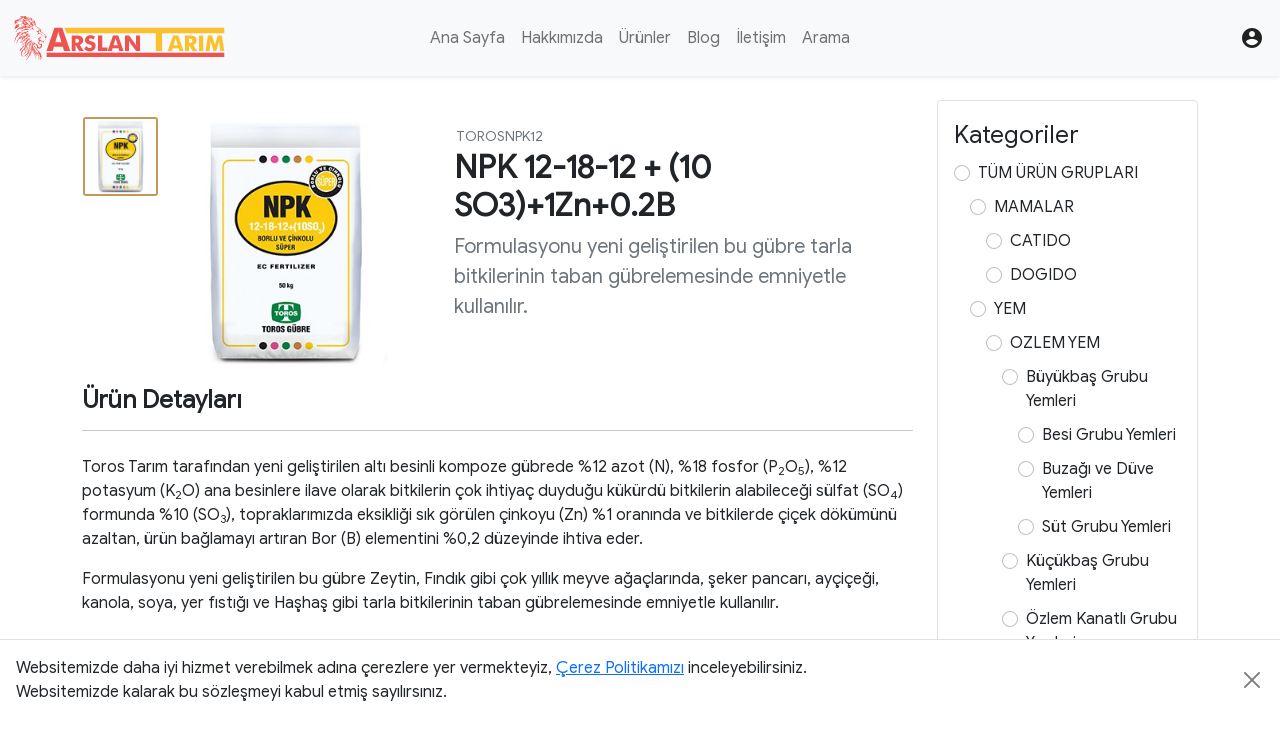

--- FILE ---
content_type: text/html; charset=utf-8
request_url: https://www.ercumentarslantarim.com/detay/npk_12_18_12_gubre
body_size: 25092
content:
<!DOCTYPE html>
<html lang="tr">
    <head>
        <meta charset="utf-8">
        <meta name="viewport" content="width=device-width, initial-scale=1">
        <title>NPK 12-18-12 + (10 SO3)+1Zn+0.2B​ | Ercüment Arslan Tarım</title>
        <meta property="og:description" name="description" content="Toros Tarım markalı &quot;NPK 12-18-12 + (10 SO3)+1Zn+0.2B​&quot; kaliteli hizmet ile sizlerle.">
        <meta name="keywords" content="">
        <meta property="og:title" content="NPK 12-18-12 + (10 SO3)+1Zn+0.2B​ | Ercüment Arslan Tarım">
        <meta property="og:type" content="website">
        <meta property="og:url" content="https://www.ercumentarslantarim.com/detay/npk_12_18_12_gubre">
         <meta property="og:image" content="https://www.ercumentarslantarim.com/npk-borlu-cinkolu.jpg">
        <meta name="twitter:card" content="summary">
        <meta name="generator" content="Pinegrap - https://kodpen.com">
        <link rel="canonical" href="https://www.ercumentarslantarim.com/detay/npk_12_18_12_gubre">
        <!-- Boostrap5.CSS CDN -->
     	<link href="/bootstrap.min.css" rel="stylesheet" >
     	<!-- Google Material Icons Fonts - https://material.io/resources/icons/?style=baseline -->
     	<link href="https://fonts.googleapis.com/icon?family=Material+Icons" rel="stylesheet" />
        <!-- Custom Css -->
     	<link rel="stylesheet" href="/styles.css?v=1751974911">
        <!-- Material Colors -->
        <link rel="stylesheet" href="/colors.css?v=1616716564">
        <!-- Brand Icons -->
        <link rel="stylesheet" href="/brand-icons.css?v=1616716562">
        <!-- Pinegrap Modes -->
        <link rel="stylesheet" href="/pinegrap/pinegrap.min.css">
        <!-- Themes -->
        
        <!-- Start Pinegrap dynamic code -->
        <script>
            var software_path = "/";
            var software_directory = "pinegrap";
            var software_system_language = "tr";
            var software_token = "c143f0bfd1c83cc81f8d4c470de71ecc";
            var software_device_type = "desktop";
            var software_page_id = 1172;
            var translate ={
                "Sorry, we don't have any verified addresses for that Country.":"Maalesef bu Ülke için doğrulanmış bir adresimiz yok.",
                "Sorry, we don't have any verified addresses for that State.":"Üzgünüz, bu Eyalet için doğrulanmış bir adresimiz yok.",
                "The shipping address fields have been updated with":"Gönderim adresi alanları şu şekilde güncellendi:",
                "Remove Advanced Search":"Gelişmiş Aramayı Kaldır",
                "Add Advanced Search":"Gelişmiş Arama Ekle",
                "Attribute Helper":"Özellik Yardımcısı",
                "Copy to Clipboard":"Panoya Kopyala",
                "Cancel":"İptal Et",
                "Notice":"Bilgi",
                "Error":"Hata",
                "An error occurred":"Bir hata oluştu",
                "Rich-text Editor":"Zengin-metin Editörü",
                "Share":"Paylaş",
                "products matched":"ürün eşleşti",
                "product matched":"ürün eşleşti",
                "Please make a choice before the time runs out":"Lütfen süre dolmadan bir seçim yapın",
                "seconds":"saniye",
            };
            
            
        </script>
        
            <link rel="stylesheet" type="text/css" href="https://code.jquery.com/ui/1.13.0/themes/base/jquery-ui.min.css"/>
            <script type="text/javascript" src="https://code.jquery.com/jquery-3.6.0.min.js"></script>
            <script type="text/javascript" src="https://code.jquery.com/ui/1.13.0/jquery-ui.min.js"></script>
        
        <script  src="/pinegrap/frontend.min.js?v=1755310454"></script>
        
        <!-- End Pinegrap dynamic code -->
    <!-- Google tag (gtag.js) -->
<script async src="https://www.googletagmanager.com/gtag/js?id=UA-113848824-13"></script>
<script>
    window.dataLayer = window.dataLayer || [];
    function gtag(){dataLayer.push(arguments);}
    gtag('js', new Date());
    gtag('config', 'UA-113848824-13');
</script>
        <!-- Start Structured Data -->
        <script type="application/ld+json">{
            "@context": "https://schema.org/",
            "@type": "Product",
            "name": "NPK 12-18-12 + (10 SO3)+1Zn+0.2B​",
            "image": "https://www.ercumentarslantarim.com/npk-borlu-cinkolu.jpg",
            "description": "Toros Tarım markalı "NPK 12-18-12 + (10 SO3)+1Zn+0.2B​" kaliteli hizmet ile sizlerle.",
            "sku": "TOROSNPK12",
            
            
            "brand": {"@type":"Brand","name":"Toros Tarım"},
            "review": {
                "@type": "Review",
                "reviewRating": {
                    "@type": "Rating",
                    "ratingValue": "4",
                    "bestRating": "5"
                },
                "author": {
                    "@type": "Person",
                    "name": "Pinegrap Admin"
                }
            },
            "aggregateRating": {
                "@type": "AggregateRating",
                "ratingValue": "4.7",
                "reviewCount": "530"
            },
            "offers": 
            { 
                "@type": "Offer", 
                "url": "https://www.ercumentarslantarim.com/detay/npk_12_18_12_gubre", 
                "priceCurrency": "TRY",
                "priceValidUntil":"17-01-2027",
                "price": "0.00",
                "availability": "https://schema.org/InStock"
            }
        }
        </script>
        <!-- End Structured Data -->
        <link rel="alternate" type="application/rss+xml" title="www.ercumentarslantarim.com - [blog-widget için Web Tarayıcı Başlığı özelliği bulunamadı]" href="/blog-widget?rss=true" />
</head>
    <body>
        <nav id="navigation" class="navbar navbar-expand-lg fixed-top shadow-sm navbar-light bg-light  no-print">
  <div class="container-fluid">
    <button class="navbar-toggler border-0" type="button" data-bs-toggle="collapse" data-bs-target="#navbarNavDropdown" aria-controls="navbarNavDropdown" aria-expanded="false" aria-label="Toggle navigation">
      <span class="material-icons">menu</span>
    </button>
    <a class="navbar-brand " href="/anasayfa" style="top:-5px;">
 		<svg style="height:50px;" id="katman_1" data-name="katman 1" xmlns="http://www.w3.org/2000/svg" viewBox="0 0 187.07 43.42"><defs><style>.cls-1,.cls-2{fill:#ef5350;}.cls-1{fill-rule:evenodd;}.cls-3{fill:#fbc02d;}</style></defs><path class="cls-1" d="M19.5,28.35c0,.09,0,.08-.09.07,0-.23,0,0-.13-.15a.3.3,0,0,1-.12-.2c0,.16,0,0-.12.11l-.13-.07a5.2,5.2,0,0,1-.19-.74,6.12,6.12,0,0,1,.12-1.76c.07-.4,0-.43.27-.67a1.89,1.89,0,0,1,.13.44c.12.26.32.49.46.73a1.57,1.57,0,0,0,.61.59c.21.06.82-.41,1.05.57.25-.05.2-.11.32-.24a1.54,1.54,0,0,1,.52.55A6.36,6.36,0,0,1,22.89,30c.18,0,.32-.24.45-.35a5.2,5.2,0,0,1,.44-.35,2.06,2.06,0,0,1,.09,1c1.16-.25,1.05-1.71,1.06-1.72.2,0,.07,0,.17.11s.21.47.3.51c.18-.32-.07-.66-.21-.85-.59-.78-.25-.36-.9-.75l-1-.67a2.25,2.25,0,0,1-.51-.64,3.8,3.8,0,0,1,.54-1.62,5.25,5.25,0,0,0,.39-.72l-.93.12c.07-.31.23-.39.58-.42A2.09,2.09,0,0,1,23,23.1a1,1,0,0,1,.06-1.25c.18-.21.31-.17.6-.22-.06-.21.07-.82.89-.75,0-.09.06-.29.15-.36.26-.19,1.22.06,1.22.39-.18-.07-.78-.34-.9-.11a.67.67,0,0,0,.25.59,1.84,1.84,0,0,0,1.12.46.94.94,0,0,0,.64-.08c.06.48-1.19.13-1.4.05L25,21.53a.62.62,0,0,0-.69.07c.05.49.68.65,1,.82-.09.06-.26,0-.36,0-.51-.13-1.08-.46-1.15,0a.33.33,0,0,0,0,.24c.2.56.66.62,1,.84s.36-.14.88.11a1.64,1.64,0,0,1,.64.61c-.59-.15-.14-.33-1.32-.26a1.68,1.68,0,0,0,.73.64c.44.22.64.11,1-.1a10.22,10.22,0,0,0,1.41-.69,1.46,1.46,0,0,0,.19-.16l.18-.14a4.15,4.15,0,0,0,.34-.37l.34-.38c.18-.21.38-.43.23-.7a4.19,4.19,0,0,0-1.12-1.31,1,1,0,0,1-.25-.42c.18.06.21.19.4.3.11-.15.1-.38.3-.49s.33.05.55.05c.07-.18.11-.28,0-.4L29,19.55a14.87,14.87,0,0,1-1.16-1,4.06,4.06,0,0,0-1.22-.95c-.45-.22-.82-.6-1.28-.86a1.85,1.85,0,0,0-.77-.22c.15-.37.22-.59-.16-.8a1.33,1.33,0,0,0-1-.1c.05.32.13.08,0,.6s0,.27-.19.57c.26.66,1.26,1.38,1.33,1.51-.31.15-.74-.33-.95-.48A2.38,2.38,0,0,1,23.81,19c-.06-.09-.29-.74-.51-1.09-.08.1-.06.15-.12.22s-.13.07-.2.13a1.24,1.24,0,0,1-1,.35.38.38,0,0,1-.25-.09c-.13-.13,0-.2,0-.2.17-.14.64.13.92-.41.11-.2.07-.09.19-.25a2.18,2.18,0,0,0,0-.52c-.09-.26-.37-.3-.58-.45l-.3-.21a4.21,4.21,0,0,1-1-1.06c.67.08,1,.77,1.85.23.36-.22.33-.45.18-.87s-.38-.4-.47-.76c.18,0,.08,0,.13,0a.43.43,0,0,1,.26.17c.29.4.62.69.53,1.26,1.36-.18.73-1.23.31-1.54-.15-.1-.16-.16-.29-.27a4,4,0,0,0-.63-.47c-.79-.52-1.55-1.1-2.34-1.62-.21-.13-.35-.12-.32-.36l0-.14a3.75,3.75,0,0,0-.24-1.67.29.29,0,0,0-.12.2,2.82,2.82,0,0,1-.2,1.83c-.05-.1,0-.24,0-.34s-.05-.22-.07-.31c-.05-.25-.12-.42-.18-.67a2.16,2.16,0,0,0-.27-.55l-.33-.5c.1,0,.13,0,.14-.06h0l0-.09c.08,0,0,0,.11,0s.31.31.47.45c.18-.13.13-.26.05-.51l-.47-1.63A3.48,3.48,0,0,0,18,5.51c.23-.19.56.25.85.53a9.46,9.46,0,0,1,.68.83c.11.1,0,0,.12.07s.16,0,.28.32c.43.92.19,1.5.4,1.85.1-.14,0-.16.2-.19a4.67,4.67,0,0,1,.14,1.27,2.91,2.91,0,0,1-.31,1.08c.35.11.92.44,1.29.61A14.58,14.58,0,0,1,23.38,13,11.8,11.8,0,0,1,25,14.15c0,.23-.11.69-.09,1a2.52,2.52,0,0,0,.88,1.32c.1.09.21.15.31.25l2.6,2.11c.08.06.07.08.14.14a8.49,8.49,0,0,1,.88.83,1,1,0,0,1,.2.36,3.43,3.43,0,0,1-.23,1.88c-.07.17,0,.25-.14.41A4.89,4.89,0,0,1,28.24,24l-.66.44a1.46,1.46,0,0,1-.47,1.48c-.09.08-.36.34-.38.12V26a2.12,2.12,0,0,0-.07-1c-.26,0-.38.17-.7.08a8.43,8.43,0,0,1-1.48-.81,1.73,1.73,0,0,0-.25.21c-.29.29-.28.32-.48.87-.32.87.18,1.32.8,1.73.27.18.29.31.55.09a10.73,10.73,0,0,1,1-.77A3.16,3.16,0,0,1,26,27.39c.16.16.08.09.2.28-.07.15-.05.07-.17.18a4.8,4.8,0,0,1,0,1.22c-.07.47-.24.67-.29,1.07-.17-.09,0-.05-.18-.14a3,3,0,0,1-.74.67,1.51,1.51,0,0,1-1,.41l-.09-.26a1.1,1.1,0,0,1-.52-.11c-.23-.08-.16-.12-.44-.1a5.82,5.82,0,0,1-1.18,0,4.21,4.21,0,0,0,.19-.64,3.46,3.46,0,0,0-.06-1.5,1.64,1.64,0,0,0-.14-.3l-.15-.26c-.13.14-.16.26-.34.3,0-.65-.15-.7-.63-.94A1.64,1.64,0,0,0,19.28,27a6.2,6.2,0,0,0,.1.7c0,.21.12.56.12.69"/><path class="cls-1" d="M4.15,13.25c0-.24,0,0,0-.15a.32.32,0,0,0,0-.17c-.18,0-.1,0-.28.08-.39.1-.38.05-.77.48a3.83,3.83,0,0,0-.38.41,2.44,2.44,0,0,1-.38.45v-1.7L2.77,12c.07-.14.09-.29.14-.38l.21-.31c.22-.29.23-.38.4-.62a6.57,6.57,0,0,0,.46-.6c.1-.07.63-.76.88-.76-.09.06-.11.2-.21.3l-.14.14-.11.13a1.62,1.62,0,0,0-.42.63c.6,0,1.28-1,2.6-1.13l-.27.31c-.11.11-.22.14-.34.26a2.59,2.59,0,0,0-.53.64c.27.09.32,0,.55-.15a4.44,4.44,0,0,1,1.8-.56l-.64.29a3.32,3.32,0,0,0-1.6,1.11,8.36,8.36,0,0,0,1.09-.13,6.39,6.39,0,0,1-.71.46,10.24,10.24,0,0,0-1.21,1.05c-.2.21-.41.51-.57.53"/><path class="cls-1" d="M14.7,23.31c-.06.12-.67.63-.84.81s-.48.53-.74.84a4.52,4.52,0,0,0-.46,1.13c-.05.22-.13.42-.17.62s-.12.34-.17.62-.55,2.9-.68,3.29a2.81,2.81,0,0,0-.08.31,4.4,4.4,0,0,1-.74,1.2,3.77,3.77,0,0,0,.3-.92c0-.12,0-.07-.08-.16s0-.05-.1-.11a.77.77,0,0,0,.13-.64L11,30.19l-.26.1A1,1,0,0,1,11,29.8a20.77,20.77,0,0,0,.78-3.26c0-.17.11-.32.15-.5a4.31,4.31,0,0,0-.83.73,3.19,3.19,0,0,0-.47.72l-.15.19A9.55,9.55,0,0,1,12.48,24c.28-.22.53-.55.8-.79a2.84,2.84,0,0,1,.58-.48l-.12.41c.29-.05.22-.24.47-.19l-.23.17c-.16.14-.14.09-.16.28l.24-.14-.43.52c.12-.06.14-.13.23-.11s0,0-.07.18c.33-.14-.07.15.23,0s.35-.41.68-.49"/><path class="cls-1" d="M8.35,12.4c0,.1,0,0-.06.08s0,0-.11,0A3.59,3.59,0,0,1,8.39,9a1.63,1.63,0,0,0,.18-.26,2.28,2.28,0,0,1,1.27-.94,2,2,0,0,1,.48.45,3.71,3.71,0,0,0,.39.48,16.25,16.25,0,0,0,1.89.81,6.27,6.27,0,0,1,.58.29c.12.08.9.74.79.9s-.86-.6-1.56-.45c-.3.07-.55.19-.56.52a1.18,1.18,0,0,0,.29.75c-.76-.07-.64-1-2-1.72a2.66,2.66,0,0,0-.87-.32c.08-.21.15-.42,0-.58s-.58.31-.71.49a2.31,2.31,0,0,0-.49,2c.06.68.28.74.27,1"/><path class="cls-1" d="M14.07,12.22l-.12.22-.31,0a.25.25,0,0,0,0,.07c-.07.17,0,0,0,0,.19,0,.17,0,.32,0s.05-.11,0,0,0,0,0,0l.4.13a.15.15,0,0,1-.1,0h-.07c-.1,0,0,0-.1,0s-1.69,0-1.8,0c0,.42.46.38,1,.37a.71.71,0,0,0,.31-.1.89.89,0,0,1,.07.19l-.11,0c-.21.1-.06.07-.21.18a.43.43,0,0,1-.44.08c-.29,0-.53,0-.73-.11s0,0-.18-.1c-.94-.33-1.1-.64-1.58-.31-.25.17-.48.29-.69.43a7.84,7.84,0,0,1-.69.41,4.48,4.48,0,0,1-1.67.52c.16-.12.37-.17.51-.29s.25-.32.36-.41,0,0,.11-.06,0-.1.18-.06c-.11-.21,0-.13-.11-.26s.06.12-.07-.05a2.42,2.42,0,0,0,.45-.1.23.23,0,0,0,.14-.09v-.06l0,0h.26c.19-.51.64-.36.75-.43.35-.24.26-.1.36-.28s0,.09.28-.34c.22,0,.09,0,.28,0-.05-.11,0,0-.07-.08s0,0,0-.05l0,0a.54.54,0,0,0,.28-.05c0-.21-.06-.08-.11-.24l.32.05a.08.08,0,0,0,0,0v0l0-.09c.79,0,.22.15.64,0,.14,0,.08,0,.22.15.58.46,1.75.17,2.19.6"/><path class="cls-1" d="M19.44,32.1c.09.07.1.12.16.26s.06.17.09.26c.19.5.59,1.12.67,1.44l0,.25c-.12-.16-.15-.43-.31-.55l0,.14v0c-.35-.27-.22-.06-.35-.21a1.47,1.47,0,0,1-.24-.4l0,0,0,.27c-.08-.14,0-.12-.16-.18,0,.16,0,.26,0,.36-.11-.26,0-.42-.26-.56l0,.34-.13,0c.07-.34-.63-1.38-.84-1.78l-.17-.22c0,.23,0,.17.13.34l.21.66a3.71,3.71,0,0,1,.15,1.83c-.15-.1-.11-.51-.15-.69a4.22,4.22,0,0,0-.21-.57c-.09-.22-.39-.9-.63-1-.06.1,0,.09-.07.22l-.13.71a.65.65,0,0,0-.05.45,9.27,9.27,0,0,0,.4,1.8c0,.13.11.26.15.41a3.52,3.52,0,0,1-.56-1,5.85,5.85,0,0,1-.4-2.61c0-.25,0-.49,0-.75a2.26,2.26,0,0,1,.06-.67c.15.06.16,0,.17.4.05-.54-.11-.52.21-.72l.06,0c.15.13.06.06.13.21s-.07,0,.08.07l.07,0c0,.12,0,.06,0,.16s0,0,0,0h0c.1,0,0-.08.06,0s0,.12,0,.13a5.37,5.37,0,0,0,.26-.64c0-.13,0,0,0-.1.3.09.22.3.43.62s.07.14.16.35.13.2.18.3c0-.13,0-.09.13-.12l.1.14c.16.27,0,.09.14.16s.07.18.29.29,0,0,.13.07,0,0,.09.12,0,0,0,0"/><path class="cls-1" d="M19.5,28.35l.09.14a7.1,7.1,0,0,0,.46.8A8.26,8.26,0,0,0,21,30.55c.07.08.08.11.16.21l.15.19,1.57,1.69c.1.08.13.07.21.13l.34.39a6.2,6.2,0,0,1,1.27,1.61c0,.27.12.17.09.38l-.64-.82c-.1-.12.06,0-.13-.09.05.18.15.32.2.55a.7.7,0,0,1-.41-.28c-.14.22,0,.18,0,.24s0-.06-.17,0l-.08,0a.32.32,0,0,1-.26,0c0,.06,0,.1-.07.17-.13-.17,0-.15-.26-.19s-.13,0-.24-.17c-.13.15.12.22,0,.29a9.5,9.5,0,0,1-.9-1c-.16-.19-.26-.37-.41-.55S21,33,21.1,32.7c.12,0,0-.06.12.09l.29.43a3,3,0,0,0,.45.49,7,7,0,0,0,1.21.74c0-.26-.05-.08,0-.32v-.05c0-.37-1-1.4-1.24-1.64-.52-.6-.41-.26-.7-.65a1.58,1.58,0,0,0-.31-.32L20,30.35c-.22-.3-.51-.85-.76-1.25a4.12,4.12,0,0,1-.34-1l.13.07c.14-.09.1.05.12-.11a.3.3,0,0,0,.12.2c.15.12.11-.08.13.15.12,0,.05,0,.09-.07"/><path class="cls-1" d="M17.88,9.69l-.19,0-.13,0c0,.21,0,.23.07.22l-.05.14c-.1-.07-.06-.06-.12-.11A1,1,0,0,0,17,9.74c.07.2,0,0,.14.17s.1,0,.05.14c.15,0,0,0-.06,0s0,.06-.14.1a.64.64,0,0,1,0-.28c-.33,0,0,0-.3-.07,0,.14.06,0,.07.21-.23.11,0,0-.14.17-.08-.15,0-.08-.1-.15s-.06.09-.26-.07h.16a6.35,6.35,0,0,0-.69-1.23,4.38,4.38,0,0,0-.78-1.12c-.25-.19-.44-.2-.65-.35a1.58,1.58,0,0,0-.27-.2C13.26,6.71,12.7,7,11.92,7h-.21l.1,0h.11c-.14-.18,0-.13.13-.18-.1-.21.12.18-.08-.08,0,0,0,0,0-.07s0,0,0-.07h0v0h0l0-.12c0-.1-.09.09,0-.05l.25,0c.18,0,.29.06.49,0s.32,0,.52,0v0l.05,0c.12,0-.06,0,.11,0a1.37,1.37,0,0,0,.35,0,2.08,2.08,0,0,1,.63.09,1.9,1.9,0,0,1,.85.59c.43.33,1.1,1.37,1.37,1.48.13-.61-.36-1.07-.44-1.35.23,0,.36.26.48.37a1.79,1.79,0,0,1,.57.76L17.5,9Z"/><path class="cls-1" d="M4.17,7.29c-.23,0,0,0-.12,0,.23-.16.06-.26.35-.42-.24-.11-.36.19-.55.18s0,0-.1,0l.14-.13.17-.1a1.12,1.12,0,0,0,.25-.23c-.18,0-.67.44-1.07.47,0-.09,0-.13.21-.23a1.69,1.69,0,0,1,.28-.12l.15-.07,0,0,.29-.21c-.13-.06-.24,0-.35.11a1.19,1.19,0,0,1-.42.21l.1-.08s0,0,.07-.06l.13-.18c-.16,0-.21,0-.38,0-.4,0-.66.32-1,.28v0a5.63,5.63,0,0,1,.76-.46c.3-.14.59-.19.92-.31a7.24,7.24,0,0,1,1.16-.31,4.61,4.61,0,0,1,2.57.16c.5.22.4.17.56.35s0-.11.23.25a4,4,0,0,1-.78,0,3.25,3.25,0,0,0-2.21.18c.18.11.46.22.66.32s.1.12.52.43c-.15.06-.42-.06-.61-.11a1.69,1.69,0,0,0-1.3.08c-.15,0-.23,0-.37,0s-.17.08-.29.07"/><path class="cls-1" d="M19.44,32.1s0,0,0,0,0-.06-.09-.12,0,0-.13-.07-.11-.18-.29-.29,0,.11-.14-.16l-.1-.14c-.09,0-.12,0-.13.12,0-.1-.13-.19-.18-.3s0-.16-.16-.35-.13-.53-.43-.62c0,.08,0,0,0,.1a5.37,5.37,0,0,1-.26.64s.09,0,0-.13,0,0-.06,0h0s0,0,0,0,0,0,0-.16l-.07,0c-.15-.08,0,.08-.08-.07s0-.08-.13-.21l-.06,0c-.32.2-.16.18-.21.72,0-.42,0-.34-.17-.4.11-.56.08-1.15.2-1.75s.19-1.09.32-1.63a2.89,2.89,0,0,1,.52-1.18c.15-.13.4-.55.63-.83s.23-.29.42-.27c0,.36-.43.77-.55,1.23a3.25,3.25,0,0,1-.18.43A5.83,5.83,0,0,0,18,28.81a1.16,1.16,0,0,0,.14.49c.14.21.73,1.62.95,2a2.72,2.72,0,0,1,.39.78"/><path class="cls-1" d="M12.37,3.17v.2s0,0,0,0,0,0,0,0l-.06,0a.78.78,0,0,1,.19.33c-.27,0,0,0-.21-.13a1.74,1.74,0,0,0,.23.56c.14.31,0,.29,0,.44s0,0,.06.16c-.2,0-.14-.14-.34-.19-.09.22.06.07-.14.18.25.17.25.16.28.33A.7.7,0,0,1,12,5h-.24a.43.43,0,0,1,.2.25h0c-.11,0-.09,0-.07.12h-.25a.15.15,0,0,1,0,.06l0,.2c-.35-.07-.3-.13-.53-.25s-.21-.07-.28-.12,0-.07-.2-.16a6.56,6.56,0,0,0-.94-.57c.1-.09,0-.07.17,0a2.11,2.11,0,0,0,.88.32c-.12-.58-.3-.43-.44-.64L10.22,4l.28-.11c-.13-.05-.07,0-.16-.06s0,0,0-.08-.21,0-.31-.06l-.07-.06c0-.06,0,0-.07-.1l.24-.17a.62.62,0,0,1,.31-.07c.09,0,.05,0,.1,0-.11-.14,0-.11-.15-.24l-.51-.48c-.08-.1,0,0-.08-.12.68,0,1.82.93,2,1-.12-.35-.63-.72-.6-1,.33-.12.56.15.72.27s.4.24.53.5"/><path class="cls-1" d="M16.13,33.3a12,12,0,0,1,.31,2.05,5.23,5.23,0,0,1,0,1.89l-.12.18c-.11-.18,0-.29,0-.65s0-.41,0-.59-.08-1-.27-1c-.14.3-.19.6-.31.91a17.09,17.09,0,0,1-.76,1.69,6.62,6.62,0,0,1-.54.69c-.19.27-.31.5-.5.73-.32.38-1.38,1.73-1.89,1.74,0-.29.42-.61.58-.76s.41-.47.62-.72A12.53,12.53,0,0,0,14,38.28a2.39,2.39,0,0,0,.2-.43c.14-.27.37-.59.49-.85a6.33,6.33,0,0,0,.71-3.3c.07.07,0-.07.09.13.13-.1.13-.42.25-.62.1.1.07-.11.09.23a1.48,1.48,0,0,0,0,.23c.1-.11,0,0,.08-.16s0-.12.09-.21a2.07,2.07,0,0,0,.18.53Z"/><path class="cls-1" d="M5.9,19a.38.38,0,0,1-.09.12.47.47,0,0,1-.1.1l-.54.65c-.19.27-.33.81-.52,1-.11,0-.07-.07-.14-.17l-.13-.18c-.33,0-.37.17-.5.43s-.19.38-.3.61-.17.43-.26.66a16.11,16.11,0,0,0-.46,1.6l-.23.43c0,.08,0,.31,0,.42-.14.69,0,1-.23,1.14V23.35c.14-.06,0,0,.11-.14s.17-.86.31-1.19.38-.79.53-1.21c.27-.72,1.28-1.82,1.34-2.16A1,1,0,0,0,5,18.42c.21-.17.15-.06.34-.12,0,.21-.14.25-.21.44.2-.08.16-.25.39-.27-.09.36-.18.28-.23.52l.2-.18s0,0,0,.15c.1-.11,0-.06.18-.11l-.14.31A.25.25,0,0,1,5.67,19Z"/><path class="cls-1" d="M25.14,35.82c.06,0,0,0,.08.1a.31.31,0,0,1,.05.12,6.29,6.29,0,0,1,.49,2.75c0,.73,0,.33-.11.64s0,.22-.2.22a6.81,6.81,0,0,1-.12-.78c0-.15-.06-.25-.08-.4s0-.27-.13-.33A10,10,0,0,0,25,39.62c-.05.55-.26,1.17-.27,1.43h-.2a5.45,5.45,0,0,0,.12-1.79,5.55,5.55,0,0,0-.35-1.63c-.45-1.54-.71-1.42-1.4-2.53a3.68,3.68,0,0,1,.78.87c.1,0,0,0,.07-.08v0l0-.06a1.13,1.13,0,0,0,.13.27c0-.11,0-.06,0-.11l.12-.08c.15-.06,0-.05.1-.13.24.18.11-.13.22.12s0,.17.11.28,0-.25.16.13c.07-.1,0-.07.18-.07s.07.11.15.17.15,0,.21.08l.06-.1c.09-.11,0-.14-.09-.54"/><path class="cls-1" d="M14.56,34.25a10.21,10.21,0,0,1-.9,2.45c-.1.18-.21.36-.3.54s0,.11-.2.23-.65.94-1,1c.07-.24.1-.07.29-.52l.66-1a2.73,2.73,0,0,0,.66-1.79.65.65,0,0,0-.19.23,6.44,6.44,0,0,1-1.19,1.31,4.74,4.74,0,0,1-1.88.84c-.15,0-.08,0-.16-.07.11-.18,1.11-.68,1.53-1l.41-.38a4.63,4.63,0,0,0,1.25-2c0,.12,0,.05,0,.08a.86.86,0,0,1,.15-.35,3.4,3.4,0,0,0,.12-.38.36.36,0,0,1,.05.09l0,.07h.25c0,.15.05.14.15.21s.09-.1.1.22c0-.19,0-.1.14-.11l0,.33Z"/><path class="cls-1" d="M12.46,14.07s0-.05,0-.06a.24.24,0,0,1,0-.1,7.12,7.12,0,0,1,1.53,0l.65.61v0l0,0c-.06,0,0,0-.1,0-.4,0-.14.26-.33.44-.07-.12-.34-.2-.51-.31a.91.91,0,0,0-.68-.09,1.12,1.12,0,0,1,.35.47c-.2,0-1.07-.48-1.58-.29-.68.26-.34.07-.83.12a3.57,3.57,0,0,0-.68.27,2.76,2.76,0,0,1-1.64.14,1.84,1.84,0,0,1-.65-.3c-.12-.09-.45-.29-.5-.4.48.07,1,.25,1.5.31s1.33.14,1.41-.3c-.22-.14-.26-.08-.43-.16,0-.15,0-.11.21-.18l.24-.11c.31-.15.22-.11.56-.12a8.15,8.15,0,0,1,1.4,0Z"/><path class="cls-1" d="M4.17,7.29A2.25,2.25,0,0,0,3.71,8c.29.3.34.2.77.07L4.91,8c.41-.14.1-.15.36-.19a3.72,3.72,0,0,1-1.08.82c-.32.14-.06,0-.35.2L3.56,9c-.33.09-.91.62-1.21.68v-3c.33,0,.59-.27,1-.28.17,0,.22,0,.38,0l-.13.18c0,.05,0,0-.07.06l-.1.08a1.19,1.19,0,0,0,.42-.21c.11-.06.22-.17.35-.11l-.29.21,0,0-.15.07a1.69,1.69,0,0,0-.28.12c-.18.1-.17.14-.21.23.4,0,.89-.46,1.07-.47a1.12,1.12,0,0,1-.25.23l-.17.1L3.75,7c.06,0,0,0,.1,0s.31-.29.55-.18c-.29.16-.12.26-.35.42.07,0-.11.06.12,0"/><path class="cls-1" d="M20.36,34.06c.05,0,0,0,.06.08s.24.82.28.91.08.2.12.33a4.72,4.72,0,0,1,.23,1.51c0,.56-.13,1-.2,1.54a4.05,4.05,0,0,1-.38.93c-.06.13-.07.19-.22.22-.1-.15.07-.41.12-.59s.12-.42.18-.62a5.6,5.6,0,0,0-.18-2.79,5.16,5.16,0,0,0-.56-1c-.34-.07-.41.18-.49.46a3.07,3.07,0,0,0,.47,1.8s.2.33.05.34-.34-.26-.55-.59a4.07,4.07,0,0,1-.46-2,5.13,5.13,0,0,0,0-1.12l.13,0,0-.34c.29.14.15.3.26.56.06-.1,0-.2,0-.36.12.06.08,0,.16.18l0-.27,0,0a1.47,1.47,0,0,0,.24.4c.13.15,0-.06.35.21v0l0-.14c.16.12.19.39.31.55Z"/><path class="cls-1" d="M18.65,7.43c-.26,0,0,0-.16-.07l-.11-.1a.63.63,0,0,0-.27-.14,2.8,2.8,0,0,1,0,.41c0,.18,0,0-.1.17v.07c-.11-.07-.11-.14-.16-.26a1.45,1.45,0,0,0-.11-.25,2.74,2.74,0,0,0-.34-.41c-.5-.52-.41-.19-.9-.53,0-.15.08,0,0-.23C16,4.75,15.26,5.25,14,4.17a2,2,0,0,1-.68-.88l.85.47c.46.35,1.06.62,1.64,1,.36.22.61.46.84.42,0-.26-.42-.71-.6-.89s-.64-.38-.82-.64a6.47,6.47,0,0,1,2.09,1.23,2.37,2.37,0,0,1,.28.27c.13.15.19.16.23.34-.34-.11-.27-.24-.69-.06a5.43,5.43,0,0,0,.57,1.16c.21.3.85.46.91.87"/><path class="cls-1" d="M9.94,32.37a1.06,1.06,0,0,1-.24.3,4.31,4.31,0,0,0-.55.92A7.35,7.35,0,0,0,8.6,35a3.65,3.65,0,0,0,.22,1.7l.38.61c.33.36.46.13.69.28,0,.23,0,0-.09.16a.57.57,0,0,1-.52.11c-.66-.13-.94-.85-1.1-1.48A3.42,3.42,0,0,1,8,34.87a2.37,2.37,0,0,1,.17-.72,4.33,4.33,0,0,1,.25-.6l-.29.13-.11.08-.13.1c0-.07,0,0,0-.09s0,0,0-.08l.29-.35a2.19,2.19,0,0,1,.21-.23A13,13,0,0,1,9.53,32c.06,0,.18-.26.43-.29l.24,0c-.09.3,0,.4-.3.61,0,.11,0,0,0,.07"/><path class="cls-1" d="M7.29,12.44s0,0,.08.06,0,.16.08.28c.08.27-.06-.13,0,.1s0,0,.14.2l-.2.1.44.08c-.06.15,0,.06-.28.16a.84.84,0,0,1,.28,0l.31.06h0a2.35,2.35,0,0,1-.53,0c-.28,0-.18,0-.19.05,0,.28.16-.19,0,.06a2,2,0,0,1-.27,0L7,13.66a1.18,1.18,0,0,0-1,.14c-.14.12-.25.14-.36.24a2.16,2.16,0,0,1-.33.27,4.33,4.33,0,0,0-1.16,1.18c-.15.08-.07.07-.25.37a6.18,6.18,0,0,1-.31.56c-.2.26-.18.43-.41.51a2.89,2.89,0,0,1,.22-1.08L4,15a2.65,2.65,0,0,0,.37-.57,8.49,8.49,0,0,0,.56-.68l.32-.31a1.7,1.7,0,0,1,.34-.26c.4-.24,1.16-.83,1.74-.71"/><path class="cls-1" d="M12.15,6.33l-.25,0c-.1.14,0,0,0,.05l0,.12h0v0h0c0,.07,0,0,0,.07s0,0,0,.07c.2.26,0-.13.08.08-.1,0-.27,0-.13.18h-.11l-.1,0h.21l-.5.11c-.56,0-.32.07-.44.08s-.17-.06-.35-.1c-.72-.13-.69-.29-1.39-.6a.83.83,0,0,1-.46-.4c.26,0,1,.44,1.57.38,0-.19-.26-.34-.38-.44L9.78,5.8a1.24,1.24,0,0,0-.2-.19,2.53,2.53,0,0,0-.51-.28c-.28-.16-.08,0-.58-.14s-.75-.34-1.17-.45-.93,0-1.41-.17l.84-.23a4.55,4.55,0,0,1,2.56.59,7.25,7.25,0,0,1,1.25.88c.42.31.22.2.74.32.14,0,.26.09.4.12s.42,0,.45.08"/><path class="cls-1" d="M14.32,18.8h-.06a1.07,1.07,0,0,1,.22.1,2.61,2.61,0,0,1-.48,0c-.23,0-.27,0-.32.12h.73c-.1.11-.16.15-.45.13s-.2-.12-.36.08a.43.43,0,0,0,.34,0,1.7,1.7,0,0,1,.39,0l-.2.12c0,.08,0-.05,0,.06a.39.39,0,0,0-.31.12,7.72,7.72,0,0,0-1,.43,1,1,0,0,0-.2.15,1.91,1.91,0,0,1-.21.14,1.32,1.32,0,0,1-.42.29c0-.09.35-.35.41-.38-.15,0-.11-.1-.11-.11v-.22c-.42.21-.2.24-.47.27a.53.53,0,0,0,0-.47s0,0,0,0a2.8,2.8,0,0,0-.63.12c-.14,0,0,0-.1,0a3.28,3.28,0,0,0,.85-.29c.12-.09.55-.49.49-.66a1.62,1.62,0,0,0-1-.46,3.36,3.36,0,0,0-1.26-.15c.1-.06.06-.09.11-.21a7.5,7.5,0,0,1,2.41,0,7.08,7.08,0,0,1,.84.47,1.76,1.76,0,0,0,.44.18,1.72,1.72,0,0,1,.47.16"/><path class="cls-1" d="M11.66,11.47c-.42.15.15,0-.64,0l0,.09v0a.08.08,0,0,1,0,0l-.32-.05c.05.16.13,0,.11.24a.54.54,0,0,1-.28.05l0,0c0,.07,0,0,0,.05s0,0,.07.08c-.19,0-.06,0-.28,0-.27.43-.15.09-.28.34s0,0-.36.28c-.11.07-.56-.08-.75.43H8.81l0,0v.06a.23.23,0,0,1-.14.09,2.42,2.42,0,0,1-.45.1c.13.17-.15-.14.07.05s0,0,.11.26c-.2,0-.07,0-.18.06s0,0-.11.06,0,0-.08,0H7.83c-.59.06-.38-.07-.84-.07l.24-.06a2,2,0,0,0,.27,0c.16-.25,0,.22,0-.06,0-.05-.09-.05.19-.05a2.35,2.35,0,0,0,.53,0h0l-.31-.06a.84.84,0,0,0-.28,0c.28-.1.22,0,.28-.16l-.44-.08.2-.1c-.17-.15,0,0-.14-.2s0,.17,0-.1c0-.12,0-.18-.08-.28s0,0-.08-.06c.35.06.06.21.39.34.17.07.43.14.53,0H8c.06-.18.16,0,.14-.24.11,0,0,0,.11,0s.05,0,.06-.08l.88-.21a.49.49,0,0,0,0-.07c-.25-.48-.7-.13-.66-.57.39-.09,1.77.18,1.92.1-.22-.27-1-.49-1-.73s.29-.08.48-.13,0,0,.14,0a2.27,2.27,0,0,1,1.62.73"/><path class="cls-1" d="M16.45,25.13c-.13.1-.12,0-.24.19s-.59.63-1,1.1c-.12.16-.17.4-.37.5a5.47,5.47,0,0,1,.49-1.33,1.44,1.44,0,0,0,.2-.39,1.35,1.35,0,0,0-.55.44,4.44,4.44,0,0,1-.43.5c-.25.13-.28.58-.44.75h0L14,27,14,27l-.1.12c-.24.17,0-.24,0-.33a1.85,1.85,0,0,1-.36.5,1.12,1.12,0,0,1,.15-.31c-.15.05-.08,0-.15.14l-.05.08,0,0c-.09.09.08.06-.14.06h0a.28.28,0,0,0-.24,0c0-.19.08-.14.11-.31-.2,0-.08.1-.21.1s.05.12-.07,0c.07-.18,0-.12.15-.27l.57-.66a2.65,2.65,0,0,1,.4-.43c.1-.09.11-.12.21-.22l.69-.54c.09-.07.14-.14.23-.21l1.16-.9c-.11.25,0,.15-.09.38a2.49,2.49,0,0,0-.19.3l.18.1a4.28,4.28,0,0,0,0,.49h.1a.49.49,0,0,0,.32-.1c-.15.06-.09,0-.07.16"/><path class="cls-1" d="M15.91,28.61s-.11,0-.09.36v.36h0v0c0,.16,0,.23-.07.36l-.14-.31c-.12,0-.16.2-.23-.1,0-.15.06-.08-.12-.28l0-.05c.11-.15,0-.22.07-.49a1.85,1.85,0,0,1,.23-.66,3.5,3.5,0,0,0-.63.7c-.12.15-.2.15-.31.37a2,2,0,0,1-.1.21c-.08.11-.07.1-.22.14a8.49,8.49,0,0,1,1.13-2.12,8,8,0,0,1,1.14-1.27l.45-.36a12.54,12.54,0,0,1,1.21-.85c0,.24-.08.24-.34.43s-.18.17-.4.39a2.34,2.34,0,0,0-.59,1c-.07.27-.62,1.18-.79,1.59,0,.09-.15.54-.15.55"/><path class="cls-1" d="M16.77,12c-.11-.09.14-.07-.14-.07h.31a.86.86,0,0,1-.35-.16s-.1,0,.08-.08l.15,0a.89.89,0,0,0,0-.15c0-.05,0-.06.06-.08a4.23,4.23,0,0,1,.65.18,4,4,0,0,1,.72.12,1.18,1.18,0,0,0-.25-.39c-.05-.05-.12-.14-.15-.16s.07.07-.16-.05c0-.08.11-.06-.21-.22s-.2-.17-.35-.25c-.71-.39-1.34-.24-1.81-.84-.08-.11-.31-.31-.22-.5a2.35,2.35,0,0,0,1.13.61c.2.16,0-.05.26.07s0,0,.1.15c.11-.18-.09-.06.14-.17,0-.16,0-.07-.07-.21.31,0,0,.07.3.07a.64.64,0,0,0,0,.28c.15,0,0,0,.14-.1s.21,0,.06,0c.05-.11.06,0-.05-.14s-.07,0-.14-.17a1,1,0,0,1,.51.14c.06,0,0,0,.12.11l.05-.14s-.05,0-.07-.22l.13,0,.19,0a.49.49,0,0,0,.15,0l.09-.48c.28.15.41,1,.44,1.27.11,1.12-.15,1.21-.18,1.32h0l-.07.09-.06.06a1,1,0,0,1-.64.17,4.18,4.18,0,0,1-.83-.11"/><path class="cls-1" d="M21.63,34.29l.17.19.12.15a3.91,3.91,0,0,1,.73,1,3.62,3.62,0,0,1,.42.74,14,14,0,0,1,.57,1.73,5.36,5.36,0,0,1-.33,3h-.12c0-.28,0-.63.08-.9a4.2,4.2,0,0,0,.09-1.69,3.28,3.28,0,0,1-.08-.41c0-.13-.07-.2-.11-.37a4.47,4.47,0,0,0-.65-1.24,4.67,4.67,0,0,0-.86-1,3,3,0,0,0,.26,1.48c-.38-.15-.69-1.53-.78-1.91a5,5,0,0,1-.21-.69c.14,0,0,0,.16,0,.15.12.17.26.31.35a4.19,4.19,0,0,1-.16-.46c.11.07.1.1.21.17l-.07-.24.22.27s.06.1,0-.09"/><path class="cls-1" d="M11.12,21.52c0,.05,0,.07-.08.09.18,0,.13,0,.28.06-.11.21-.05.16-.24.26-.4.22-.34.22-.57-.14-.47.19-.33,0-.69.39-.1.1-.16.18-.26.29C8.58,23.58,9.12,25,8,25.73c-.54.35-1.54.49-1.54.13.83-.09,1.56-.11,1.87-1.22.27-.93.05-1,.16-1.35a5.37,5.37,0,0,1,.37-1.17l.23-.3c.1-.1.17-.16.25-.25a3,3,0,0,1,.55-.41l-.16-.05a.42.42,0,0,0,0-.15.5.5,0,0,0-.26.05c-.19.09-.06,0-.06.07l.19-.16a.38.38,0,0,0,.11-.11l.06-.1c.38.09.24.4.48.21,0,.36,0-.11.13.42.17,0,.13,0,.22-.08l0,.08c.1,0-.06,0-.12.11.47,0,.17-.15.63.07"/><path class="cls-1" d="M13.16,8.25l0,.07c0,.17,0-.07,0,.08l.24.08c0,.2,0,0-.05.15l0,.13c-.3-.1-.15-.24-.55-.28l0,.15v0c0,.14.08,0,0,.05l-.41-.09a.08.08,0,0,1,0,0,0,0,0,0,1,0,0c-.07.16.06,0-.06.11l-.24,0c-.05.09-.06,0,0,.14a.94.94,0,0,1-.24-.25c-.08-.11-.1-.12-.2-.24a1.59,1.59,0,0,0-.94-.65,3.7,3.7,0,0,0-.85-.21c-1.08-.28-2.87.19-3.19.05,0-.12-.08,0,.16-.13l.6-.18,1.94-.22c.37,0,.65,0,1,0,1.2,0,1.33.32,2.29.87l.34.17c.29.13.23.25.3.1"/><path class="cls-1" d="M12.46,31.6c-.14.15-.08.5-.08.85.1-.17,0-.1-.15-.11,0,.15,0,.08,0,.19s0,0,0,.08V32.3c-.18.07,0,0-.16.1v-.11a13.77,13.77,0,0,1,.07-2.22c0-.14.16-.77.21-1.27,0-.19.25-.81.33-1.18s0-.36.19-.58c.12.16-.05,0,.07,0s0-.07.21-.1c0,.17-.08.12-.11.31a.28.28,0,0,1,.24,0h0c.22,0,.05,0,.14-.06l0,0,.05-.08c.07-.11,0-.09.15-.14a1.12,1.12,0,0,0-.15.31,1.85,1.85,0,0,0,.36-.5c0,.09-.2.5,0,.33L14,27,14,27l.1-.05h0c.16-.17.19-.62.44-.75-.11.28-.23.49-.37.8s-.14.72-.24.88c-.22-.11-.05-.28-.15-.48-.07,0-.09.06-.16.15a6,6,0,0,0-.8,1.7,10.76,10.76,0,0,0-.42,2.41"/><path class="cls-1" d="M10.41,3.25a.62.62,0,0,0-.31.07l-.24.17c0,.08,0,0,.07.1l.07.06c.1.07.16.05.31.06s-.11,0,0,.08,0,0,.16.06L10.22,4l.07.14C9.92,4,10,4,9.6,4.15c-.29.07-2,.26-2.11,0,0,0,0,0,0,0l.16-.06s.59,0,.65-.24V3.74c0-.13.05-.07,0-.29-.44-.08-1.22.3-1.65.33.09-.35.45-.47.76-.6.78-.33.06-.18,1-.35a2.4,2.4,0,0,1,1.16,0,2.09,2.09,0,0,1,.89.41"/><path class="cls-1" d="M10.33,17.39h-.1c.11-.08.32-.21.24-.36-.2.08-.11.34-.61.12-.34-.15-.42.1-.57,0l.1,0c0-.14-.06,0,0-.12a4.76,4.76,0,0,0,1.22-.19,1.51,1.51,0,0,0-.31-.16c-.13,0-.3,0-.4,0s0-.07.29-.18a2.54,2.54,0,0,1,2.63.59l.82.49c.41.22.51.45.79.56l.31.13c-.25.14-.07.07-.24.18-.29-.2-.19-.1-.45-.17L13.56,18a3.57,3.57,0,0,0-2.06-.63c-.22,0-.4,0-.64,0s-.38.07-.53.06"/><path class="cls-1" d="M11.94,20.6a.84.84,0,0,1-.24.21.88.88,0,0,0-.22.21,1.57,1.57,0,0,0-.36.5c-.46-.22-.16-.06-.63-.07.06-.11.22-.14.12-.11l0-.08c-.09.12-.05.07-.22.08-.12-.53-.11-.06-.13-.42-.24.19-.1-.12-.48-.21l-.06.1a.38.38,0,0,1-.11.11l-.19.16s-.13,0,.06-.07A.5.5,0,0,1,9.72,21a.42.42,0,0,1,0,.15c-.51,0-.63.75-1.09.81A2.33,2.33,0,0,1,9,21.11a1.56,1.56,0,0,1,.52-.59L11,19.77c.06.06,0,0,.1,0a2.8,2.8,0,0,1,.63-.12s0,0,0,0a.53.53,0,0,1,0,.47c.27,0,0-.06.47-.27v.22s0,.06.11.11c-.06,0-.44.29-.41.38"/><path class="cls-1" d="M6.8,22.34a1.71,1.71,0,0,0-1.14.79s-.07,0-.11.06c0-.15,0-.09,0-.17a.41.41,0,0,1-.16.24c0-.13.11-.21.2-.48h0l-.11-.06c-.12.29-.11.13-.23.31s0,0-.08-.08.81-1,.89-1.05c.27-.34.77-.67,1-1-.72.25-1.12.84-1.56.94.07-.15.3-.35.53-.68a5.4,5.4,0,0,1,2.29-1.29l0,0c0,.12,0,0,0,.05s0,0,0,.08l-.22,0c0,.07,0,.09-.11.13s-.14,0-.19.14c-.08-.13,0-.07-.13-.1s0,0-.06.06.11.11-.16.13c.06.05-.1.07.15.06l-.16,0c0,.15,0,.11,0,.24.2-.1.14-.19.36-.1,0,.07,0,0,0,.17s.06-.14,0,0a.88.88,0,0,0-.16.17c0,.1.17,0-.11.33s-.15.12-.16.34a.73.73,0,0,1-.28.1c.05.18.05,0,0,.15s0,0,0,.12a.44.44,0,0,0-.37.21c-.1,0,0,0,0,.11"/><path class="cls-1" d="M10.33,17.39l-.16.11a.42.42,0,0,0-.13.11l-.38.52c-.07.17,0,.18,0,.38a4.11,4.11,0,0,0-1.47.43L8.06,19a7.63,7.63,0,0,0-1.28.84c0-.05,0,0,0-.09v-.23c0-.17.06-.16.18-.26l1-.78c.16-.11.37-.19.53-.32,0,0,0,0-.11,0h0c-.16,0,.09,0-.12,0s-.35.22-.53.26c.1-.41,1.29-1.12,1.64-1.28.15.09.23-.16.57,0,.5.22.41,0,.61-.12.08.15-.13.28-.24.36Z"/><path class="cls-1" d="M14.93,10.06a2.38,2.38,0,0,0,.62.67,2.29,2.29,0,0,1,.24.15c.6.49.93.37,1.11.6-.06,0,0,0-.06.08a.89.89,0,0,1,0,.15l-.15,0c-.18.09-.07.07-.08.08a.86.86,0,0,0,.35.16h-.31c.28,0,0,0,.14.07-.3,0-.59-.16-.92-.22-1.07-.21-1.18.26-1.82-.16-.2-.13-.54-.3-.62-.54.6.23,1,.32,1.49,0a.84.84,0,0,0-.38-.46l-.12-.14c-.15-.16-.45-.38-.5-.6V9.83s.13.12.2.11l.16-.06c-.14-.08-.11,0-.15-.17.19.11.47.22.58.42.1-.06,0-.06.24-.07"/><path class="cls-1" d="M14.56,34.25l-.12,0,0-.33c-.14,0-.17-.08-.14.11,0-.32,0-.12-.1-.22s-.13-.06-.15-.21h-.25l0-.07a.36.36,0,0,0-.05-.09,3.4,3.4,0,0,1-.12.38.86.86,0,0,0-.15.35s0,0,0-.08.12-.37.15-.63a4.55,4.55,0,0,0-.08-2.17,2.75,2.75,0,0,1-.2-1.35c0-.33.1-1,.41-1.19,0,.48-.3.45,0,1.47.07.23.15.48.21.64a6.08,6.08,0,0,1,.59,1.88,12.87,12.87,0,0,1,0,1.52"/><path class="cls-1" d="M6.8,22.34c0-.13-.06-.1,0-.11A.44.44,0,0,1,7.21,22c0-.08-.08,0,0-.12s.06,0,0-.15a.73.73,0,0,0,.28-.1c0-.22-.13,0,.16-.34s.08-.23.11-.33a.88.88,0,0,1,.16-.17c0-.18.07.14,0,0s0-.1,0-.17c-.22-.09-.16,0-.36.1,0-.13,0-.09,0-.24l.16,0c-.25,0-.09,0-.15-.06.27,0,0,0,.16-.13s0,0,.06-.06,0,0,.13.1c0-.1,0-.06.19-.14s.08-.06.11-.13l.22,0c0-.09,0,0,0-.08s0,.07,0-.05l0,0a2.27,2.27,0,0,0,.55-.2,2.09,2.09,0,0,0,.26-.13,10.25,10.25,0,0,1,1.5-.34.85.85,0,0,1-.34.31A4.06,4.06,0,0,0,9,20.15a4,4,0,0,0-1.16,1.28c.36.05.86-.39,1-.46a1.45,1.45,0,0,1,.32-.18,6.61,6.61,0,0,1-.9,1.14,1.83,1.83,0,0,1-.63.4,2,2,0,0,1-.8,0"/><path class="cls-1" d="M6.11,18.76a.24.24,0,0,1-.06.08l0,0A.28.28,0,0,1,5.9,19L5.67,19a.25.25,0,0,0-.18.13l.14-.31c-.19,0-.08,0-.18.11,0-.13,0-.11,0-.15l-.2.18c0-.24.14-.16.23-.52-.23,0-.19.19-.39.27.07-.19.18-.23.21-.44-.19.06-.13-.05-.34.12a1,1,0,0,1-.31.23c-.52.06-.66.49-.94.57a4.33,4.33,0,0,1,.73-1l.29-.36a7.45,7.45,0,0,1,1.67-1.1c-.06.1,0,.06-.09.13.13,0,.1,0,.2.08-.14.31-.17.36-.69.59.1,0,.2-.07.3-.12a.71.71,0,0,1,.43-.11c-.09.18-.12.22-.29.27l.06.08c.06.1,0,.13.13.12L6.11,18c-.09.09-.07.13-.07.13a.28.28,0,0,1-.09.17c.07,0,0,0,.09,0s0,0,0,0,0,0,0,0c.19-.06.06-.12.29-.08v0c0,.06,0,0,0,.09s0,0-.14.07-.12.1-.12.11.08-.11,0,.06.06,0-.06.06Z"/><path class="cls-1" d="M13.61,4.54c0,.07.12.1-.12.1a.29.29,0,0,1-.21-.09c.1.15,0,.13.21.35l.12.14c-.12.08-.21,0-.31,0s0,0-.08.13l0,0c-.14,0,0,0-.06,0,.17,0,.13.06.25.13a.91.91,0,0,0,.28.12c.45.06,0-.09.47.13l.19.08c-.24,0-1.25,0-1.5,0a3.11,3.11,0,0,1-1.18-.12l0-.2a.15.15,0,0,0,0-.06h.25c0-.11,0-.09.07-.12h0a.43.43,0,0,0-.2-.25H12a.7.7,0,0,0,.32.17c0-.17,0-.16-.28-.33.2-.11.05,0,.14-.18.2,0,.14.14.34.19,0-.17,0-.07-.06-.16s.13-.13,0-.44a1.74,1.74,0,0,1-.23-.56c.18.12-.06.08.21.13a.78.78,0,0,0-.19-.33l.06,0s0,0,0,0,0,0,0,0v-.2c.15,0,.52.5.62.65.47.74.49.53.62.72"/><path class="cls-1" d="M13.92,21.28c-.07.14-.57.69-.69.89-.27.41-.39.8-.68.87a.51.51,0,0,1,0-.17c0-.1,0-.09-.1-.19a.46.46,0,0,0-.07-.07c-.23,0-.6.26-.75.38s-.33.49-.47.6,0,.06-.22.08c.15-.3.24-.09.29-.45-.26.17-.15.24-.51.36a3.26,3.26,0,0,1,.53-.8h-.06c-.09.07,0,.06-.08.11l-.63.53c.09-.39.22-.29.37-.51l.06-.09c-.05.08-.07.07-.11.06l-.07,0L12,22c.48-.33,1.12-.55,1.25-.77l-.12-.12c.25-.06.15-.05.23.07l0,.07A1,1,0,0,0,14,21a.48.48,0,0,0-.24.26c.06,0-.12.14.14,0"/><path class="cls-1" d="M24.66,34.77c.1.06.07.07.16.24a2,2,0,0,1,.32.81c.12.4.18.43.09.54l-.06.1c-.06,0-.16-.05-.21-.08s-.06-.08-.15-.17-.11,0-.18.07c-.16-.38-.11,0-.16-.13s-.06-.16-.11-.28,0,.06-.22-.12c-.07.08.05.07-.1.13l-.12.08c-.05,0-.05,0,0,.11a1.13,1.13,0,0,1-.13-.27l0,.06v0c-.07.09,0,0-.07.08a3.68,3.68,0,0,0-.78-.87c-.08-.13-.1-.06-.18-.27.1-.07-.15-.14,0-.29.11.13.09.15.24.17s.13,0,.26.19c.07-.07,0-.11.07-.17a.32.32,0,0,0,.26,0l.08,0c.21,0,.05.11.17,0s-.1,0,0-.24a.7.7,0,0,0,.41.28c-.05-.23-.15-.37-.2-.55.19,0,0,0,.13.09l.64.82c0-.21-.11-.11-.09-.38"/><path class="cls-1" d="M11.15,23.59c-.09.35-.14.43,0,.75a6.17,6.17,0,0,1-.76,0c-.21,0-.25.18-.38.33s-.4.6-.59.88A7.5,7.5,0,0,0,9,26.6c-.28.75,0,1-.28,1.13a8.45,8.45,0,0,1,0-1.22,3.18,3.18,0,0,1,.29-1,4.43,4.43,0,0,1,1-1.64c-.07-.44-.15-.15.17-.47.06-.06.08-.11.15-.19s.23-.21.39-.37l.07,0s.06,0,.11-.06l-.06.09c-.15.22-.28.12-.37.51l.63-.53c0-.05,0,0,.08-.11h.06a3.26,3.26,0,0,0-.53.8c.36-.12.25-.19.51-.36-.05.36-.14.15-.29.45.25,0,.09,0,.22-.08"/><path class="cls-1" d="M14.93,10.06c-.21,0-.14,0-.24.07-.11-.2-.39-.31-.58-.42,0,.18,0,.09.15.17l-.16.06c-.07,0-.15-.07-.2-.11V9.9a2.19,2.19,0,0,0-.49-.27,5.27,5.27,0,0,0-.57-.14c-.37-.1-.82-.24-.88-.58-.05-.15,0-.05,0-.14l.24,0c.12-.12,0,0,.06-.11a0,0,0,0,0,0,0,.08.08,0,0,0,0,0l.41.09c.11-.09,0,.09,0-.05v0l0-.15c.4,0,.25.18.55.28l0-.13c.05-.13.06,0,.05-.15l-.24-.08c.06-.15,0,.09,0-.08l0-.07c-.06-.1,0-.12-.08-.24a2.3,2.3,0,0,1-.48-.61c.11,0,.1.06.19.15a1.14,1.14,0,0,0,.15.16l.9,1a3.73,3.73,0,0,1,.55.68c.24.54.38.42.54.7"/><path class="cls-1" d="M21.63,34.29c0,.19,0,.06,0,.09l-.22-.27.07.24c-.11-.07-.1-.1-.21-.17a4.19,4.19,0,0,0,.16.46c-.14-.09-.16-.23-.31-.35-.12.06,0,0-.16,0s-.17-.14-.23-.25,0-.26-.08-.45a4.62,4.62,0,0,0-.4-.61,4.09,4.09,0,0,0-.38-.67,5.26,5.26,0,0,1-.35-.67,10,10,0,0,1-.94-3.06c0-.09,0,0,0-.09l0,.06a2.41,2.41,0,0,0,.24.8c.28.66.47,1,.7,1.51.14.31.26.46.39.73l.59,1.07c.1.14.15.13.25.3a7.89,7.89,0,0,0,.85,1.3"/><path class="cls-1" d="M9,30.57c-.26.5-.29.31-.48.82l-.28.83c0,.08,0,.05,0,.09C8,32,8.17,32,8.05,31.7c-.33-.05-.46.37-.56.62a3,3,0,0,0-.16,1c-.23-.06-.3-.51-.32-.75a1.68,1.68,0,0,1,.16-.89l-.33-.21c.17-.22.58-.32.82-.51l.4-.28c.14-.08.25-.23.41-.29l0,.08c.27-.08.17-.13.43-.25l0,.06c.12.12-.05,0,.09.06l-.1.21c0,.12,0,.07.07,0"/><path class="cls-1" d="M9,30.57c-.09,0-.1.09-.07,0l.1-.21c-.14,0,0,.06-.09-.06l0-.06c-.26.12-.16.17-.43.25l0-.08c.82-.48.85-1.19,1.06-2.36a4.25,4.25,0,0,1,.69-1.92.92.92,0,0,1,.42-.45,4.67,4.67,0,0,1-.37.78,7.65,7.65,0,0,0-.6,2.74c.15-.11.1-.16.29-.28.7-.42.59-.78.84-.77.16.33-.47,1.2-.68,1.41s-.85.54-1.1,1"/><path class="cls-1" d="M17.72,13.52a3.64,3.64,0,0,1-.3-1.14.67.67,0,0,1,.35.29c.39.55.8.67.91,1a.88.88,0,0,1-.35-.17c.07.4.74.91,1,1.25.08.09.1.08.11.24a1.69,1.69,0,0,1-.44-.3,4.77,4.77,0,0,0-.43-.25,1.77,1.77,0,0,0-1-.4,5.13,5.13,0,0,0-2.11.67c0-.15.09-.16.2-.25a3.55,3.55,0,0,1,2-1"/><path class="cls-1" d="M6.11,18.76H6c.12-.05,0,0,.06-.06s0,0,0-.06,0,0,.12-.11.11,0,.14-.07,0,0,0-.09v0c-.23,0-.1,0-.29.08,0,0,0,0,0,0s0,0,0,0,0,0-.09,0A.28.28,0,0,0,6,18.17s0,0,.07-.13l.33-.29c-.13,0-.07,0-.13-.12l-.06-.08c.17-.05.2-.09.29-.27a.71.71,0,0,0-.43.11c-.1.05-.2.16-.3.12.52-.23.55-.28.69-.59-.1-.08-.07-.06-.2-.08.07-.07,0,0,.09-.13a4.46,4.46,0,0,1,1.44-.37c.52,0,.91,0,1.37,0s.31,0,.37.07a6.14,6.14,0,0,0-2,.6,5.7,5.7,0,0,0-1.37,1.13s0,0,0,0,0,0,0,0,.9-.3.81,0-.33.21-.41.25Z"/><path class="cls-1" d="M12,32.29v.11c.12-.11,0,0,.16-.1v.31s0,.11,0-.08,0,0,0-.19c.12,0,.25-.06.15.11,0-.35-.06-.7.08-.85a2.51,2.51,0,0,0,.06.82,3.2,3.2,0,0,1-.63,1.92c-.71.78-.09.3-1.07,1.08a1.6,1.6,0,0,1-.83.44c.09-.09.11-.06.2-.17.35-.43.12-.08.54-.52a4.23,4.23,0,0,0,.58-.8,6.94,6.94,0,0,0,.69-2Z"/><path class="cls-1" d="M15.91,28.61A12.12,12.12,0,0,1,15.83,30c0,.38,0,1.06,0,1.34a5.57,5.57,0,0,0,.08.67c0,.4,0,.1-.12.23l0-.38a.08.08,0,0,1-.12.07c-.11-.06.06,0-.15-.13h0l-.12-.08h0l-.06-.26s0,0,0,0a5.44,5.44,0,0,1-.14-1.47c0-.34,0-1.17.2-1.41,0,.27,0,.34-.07.49l0,.05c.18.2.09.13.12.28.07.3.11.15.23.1l.14.31c.09-.13,0-.2.07-.36v0h0V29c0-.35.07-.34.09-.36"/><path class="cls-1" d="M14.7,23.31c-.33.08-.44.34-.68.49s.1-.12-.23,0c0-.15.15-.15.07-.18s-.11.05-.23.11l.43-.52-.24.14c0-.19,0-.14.16-.28l.23-.17c-.25-.05-.18.14-.47.19l.12-.41c.16-.23,1.67-1.29,2-1.08-.15.27-.19.05-.57.48-.1.12-.84.49-.91.84.28-.09,1.56-.79,1.82-.63-.07.12-.26.15-.42.24Z"/><path class="cls-1" d="M13.92,21.28c-.26.14-.08,0-.14,0A.48.48,0,0,1,14,21a1,1,0,0,1-.66.24l0-.07c-.08-.12,0-.13-.23-.07a1,1,0,0,0-.83.13c-.06,0-.14.07-.2,0a4,4,0,0,1,1.85-.89l1.1-.27a6.32,6.32,0,0,1,1-.3c0,.08,0,.12.07.21-.12,0-.43.18-.6.25a6.79,6.79,0,0,0-1.13.64,3.29,3.29,0,0,1-.47.36"/><path class="cls-1" d="M14.31,5.66l-.19-.08c-.51-.22,0-.07-.47-.13a.91.91,0,0,1-.28-.12c-.12-.07-.08-.09-.25-.13.05,0-.08,0,.06,0l0,0c.12-.12-.11,0,.08-.13s.19.06.31,0l-.12-.14c-.24-.22-.11-.2-.21-.35a.29.29,0,0,0,.21.09c.24,0,.11,0,.12-.1a2.41,2.41,0,0,1,.7.46,3,3,0,0,0,.4.19l.36.23a2.26,2.26,0,0,1,.67.52c.13.16.43.49.37.74-.18.05-.16,0-.27-.08a4.61,4.61,0,0,0-1.06-.72l-.25-.11c-.1-.06,0,0-.12-.07l-.1,0"/><path class="cls-1" d="M5.66,23.13c-.11.3-.23.28-.45.85-.12.29-.35.4-.49.78s-.22.68-.34.92-.14.3-.19.44-.05.32-.22.42c-.06-.07,0,0-.07-.15a7.26,7.26,0,0,1,.44-1.81L5,23c.07-.09,0,0,.08-.08.06.11-.09.12.08.08s.11,0,.23-.31l.11.06h0c-.09.27-.17.35-.2.48A.41.41,0,0,0,5.52,23c0,.08,0,0,0,.17,0-.05.06,0,.11-.06"/><path class="cls-1" d="M14,12.81c.08-.05,0,0,.1,0h.07a.15.15,0,0,0,.1,0l-.4-.13c0-.07,0,0,0,0s.07.08,0,0-.13,0-.32,0c.05,0,0,.14,0,0a.25.25,0,0,1,0-.07l.31,0,.12-.22a4.82,4.82,0,0,0,.66,0l.58-.07c.44-.05.76-.19,1.09.1l-.22.2-.51.37a1.58,1.58,0,0,1-.6.22A3.6,3.6,0,0,1,14,12.81"/><path class="cls-1" d="M10.82,32.13a1.38,1.38,0,0,1-.58.63c0-.19.3-.35.32-.84a.77.77,0,0,0-.62.45c-.06,0,0,0,0-.07.27-.21.21-.31.3-.61l-.24,0c-.25,0-.37.32-.43.29l.6-.84a2.92,2.92,0,0,1,.48-.62l.15-.25.26-.1.05.11a.77.77,0,0,1-.13.64c.09.06.09.09.1.11s.07,0,.08.16a3.77,3.77,0,0,1-.3.92"/><path class="cls-1" d="M16.45,25.13c0-.18-.08-.1.07-.16a.49.49,0,0,1-.32.1h-.1a4.28,4.28,0,0,1,0-.49l-.18-.1a2.49,2.49,0,0,1,.19-.3c.13-.23,0-.13.09-.38a2.42,2.42,0,0,1,.49-.46c.2-.15.32-.37.6-.43-.12.47-.61.56-.63,1.2a1.41,1.41,0,0,0,.67-.44c0,.22-.22.38-.25.67.26,0,.33-.17.62-.18,0,.17-.15.19-.33.26a8.08,8.08,0,0,0-1,.7"/><path class="cls-1" d="M18.65,7.43c.05.13.16.55.2.71a2.46,2.46,0,0,1,.09.39c0,.29,0,.16.08.37-.1,0,0,0-.11,0l0,.09h0s0,0-.14.06A2.27,2.27,0,0,0,18,8.55a2.28,2.28,0,0,1-.82-.42c1,.07.68-.13.79-.36V7.7c.11-.19.06,0,.1-.17a2.8,2.8,0,0,0,0-.41.63.63,0,0,1,.27.14l.11.1c.12.08-.1,0,.16.07"/><path class="cls-1" d="M16.13,33.3l.05.53A2.07,2.07,0,0,1,16,33.3c-.1.09,0,0-.09.21s0,.05-.08.16a1.48,1.48,0,0,1,0-.23c0-.34,0-.13-.09-.23-.12.2-.12.52-.25.62-.08-.2,0-.06-.09-.13,0-.39-.1-.74-.12-1.09s-.06-.8-.07-1.23c0,0,0,0,0,0l.06.26h0l.12.08h0c.21.08,0,.07.15.13a.08.08,0,0,0,.12-.07l0,.38c.16-.13.09.17.12-.23a5.57,5.57,0,0,1-.08-.67,5,5,0,0,1,.15,1c.06.31.09.72.16,1"/><path class="cls-1" d="M13.8,19.59a.39.39,0,0,1,.31-.12c.07-.11,0,0,0-.06l.2-.12a1.7,1.7,0,0,0-.39,0,.43.43,0,0,1-.34,0c.16-.2.19-.09.36-.08s.35,0,.45-.13h-.73c.05-.13.09-.13.32-.12a2.61,2.61,0,0,0,.48,0,1.07,1.07,0,0,0-.22-.1h.06a3.82,3.82,0,0,1,1.47.36,1,1,0,0,1,.22.4,7.72,7.72,0,0,1-1.08,0,8.64,8.64,0,0,0-1.13,0"/><path class="cls-1" d="M13.71,16.51c-.08,0,0,0-.08,0a4,4,0,0,0-.37-.22l-.35-.12c-.4-.15-.28,0-.57-.07a.48.48,0,0,1,.28-.41.87.87,0,0,1,.54-.13c.57,0,.66-.12,1,.28a.4.4,0,0,0-.16.32c0,.3,0,.21-.11.42-.15-.07.05-.08-.19-.08h0"/><path class="cls-1" d="M27.3,20.12a14.82,14.82,0,0,1-1.62-1.18,3,3,0,0,1-.36-.35,2.72,2.72,0,0,1-.3-.41c-.52-.8-.2-.35-.48-.95.16.05.08,0,.2.12a.92.92,0,0,0,.14.14l.76.79-.21,0c.24.45.12.21.45.51l1.26,1c.12.09.16.13.16.26"/><path class="cls-2" d="M98.33,33V19.59h3.53l5.06,6.89a7.87,7.87,0,0,1,.48.85c.22.42.47.93.74,1.51-.07-.55-.13-1.05-.16-1.48s0-.82,0-1.15V19.59h3.5V33h-3.5l-5.07-6.92a9.39,9.39,0,0,1-.49-.85q-.33-.63-.72-1.5c.07.57.12,1.06.16,1.5s0,.82,0,1.15V33Z"/><path class="cls-2" d="M92.43,19.59H87.85L83.22,33h3.64l.7-2.4h5.18l.68,2.4h3.63ZM88.34,28l1.35-4.43c.08-.27.16-.56.23-.86s.16-.61.23-.94c.12.47.21.85.29,1.15s.13.52.17.65L92,28Z"/><polygon class="cls-2" points="74.82 32.99 74.82 19.59 78.48 19.59 78.48 29.86 83.01 29.86 83.01 32.99 74.82 32.99"/><path class="cls-2" d="M64.53,28.66A6.56,6.56,0,0,0,66.14,30a3.15,3.15,0,0,0,1.57.46,1.8,1.8,0,0,0,1.21-.4,1.24,1.24,0,0,0,.47-1,1.3,1.3,0,0,0-.41-1,5.17,5.17,0,0,0-1.84-.75A5.94,5.94,0,0,1,64.36,26a3.2,3.2,0,0,1-.82-2.33,4.11,4.11,0,0,1,1.29-3.14,4.64,4.64,0,0,1,3.33-1.21,7.32,7.32,0,0,1,2.11.3,6.91,6.91,0,0,1,1.88.9L71,23.09a4.77,4.77,0,0,0-1.28-.8A3.51,3.51,0,0,0,68.43,22a1.72,1.72,0,0,0-1.07.32,1,1,0,0,0-.41.81,1,1,0,0,0,.36.81,3.93,3.93,0,0,0,1.39.57l.17,0a6.85,6.85,0,0,1,2.94,1.32,3.2,3.2,0,0,1,.72,1.19,4.39,4.39,0,0,1,.25,1.53,4.46,4.46,0,0,1-1.4,3.43,5.3,5.3,0,0,1-3.74,1.3,6.58,6.58,0,0,1-2.55-.48,7.3,7.3,0,0,1-2.21-1.49Z"/><path class="cls-2" d="M43.77,12.89H36.9L30,33h5.46l1-3.6h7.79l1,3.6h5.45ZM37.64,25.48l2-6.63c.12-.41.24-.85.35-1.29s.23-.92.35-1.42c.17.71.32,1.28.43,1.73s.19.78.26,1l2,6.63Z"/><rect class="cls-2" x="30.11" y="34.47" width="154.59" height="3.75"/><path class="cls-2" d="M58.89,27.59a3.76,3.76,0,0,0,2.23-1.3,4,4,0,0,0,.77-2.53,4.49,4.49,0,0,0-.39-1.88,3.61,3.61,0,0,0-1.11-1.39,4,4,0,0,0-1.53-.7,16.57,16.57,0,0,0-3.12-.2H51.92V33h3.43V27.74L58.42,33h4.12Zm-1.14-2.07a2.94,2.94,0,0,1-1.73.4h-.67V22.4h.73a2.68,2.68,0,0,1,1.7.42,1.8,1.8,0,0,1,.51,1.44A1.47,1.47,0,0,1,57.75,25.52Z"/><path class="cls-3" d="M184.7,33h-3.42l-.78-5.8c-.06-.4-.11-.86-.15-1.36s-.09-1-.12-1.64a17.51,17.51,0,0,1-.51,2.13l-.12.39L177.78,33h-2.43l-1.82-6.28c0-.09-.06-.22-.11-.39a14.62,14.62,0,0,1-.51-2.12c0,.51-.07,1-.13,1.51s-.1,1-.17,1.48l-.78,5.8h-3.4l2.07-13.4h3.61l2,6.91c0,.05,0,.13.08.24a8.68,8.68,0,0,1,.35,1.58,7,7,0,0,1,.14-.79c.07-.29.16-.64.28-1.05l2-6.89h3.62Z"/><rect class="cls-3" x="162.7" y="19.59" width="3.69" height="13.4"/><path class="cls-3" d="M144.68,19.59H140.1L135.48,33h3.63l.7-2.4H145l.68,2.4h3.63ZM140.6,28l1.34-4.43c.08-.27.16-.56.24-.86s.15-.61.23-.94c.12.47.21.85.28,1.15s.14.52.18.65L144.23,28Z"/><polygon class="cls-3" points="125.11 32.99 125.11 17.64 47.52 17.64 45.59 12.89 184.72 12.89 184.72 17.64 130.59 17.64 130.59 32.99 125.11 32.99"/><path class="cls-3" d="M157.56,27.59a3.76,3.76,0,0,0,2.23-1.3,4,4,0,0,0,.77-2.53,4.49,4.49,0,0,0-.39-1.88,3.61,3.61,0,0,0-1.11-1.39,4,4,0,0,0-1.53-.7,16.57,16.57,0,0,0-3.12-.2h-3.82V33H154V27.74L157.09,33h4.12Zm-1.14-2.07a2.94,2.94,0,0,1-1.73.4H154V22.4h.73a2.68,2.68,0,0,1,1.7.42,1.8,1.8,0,0,1,.51,1.44A1.47,1.47,0,0,1,156.42,25.52Z"/></svg>
    	<span style="display:none">Arslan Tarım</span>
      </a>
    <span class="account_dropdown_wrapper end-0 translate-middle-y">
		<div class="software_login_region">

            <a
   class="nav-link system-account-button dropdown-toggle grey-text text-darken-4 d-flex" 
   href="#" 
   id="navbarDarkDropdownMenuLink" 
   role="button" 
   data-bs-toggle="dropdown" 
   aria-expanded="false"
   title="Giriş Yap"><i class="material-icons">account_circle</i></a>
          


<ul id="software_menu_account-menu" class="software_menu dropdown_menu_account dropdown-menu" style="visibility: visible;">
    <li id="software_menu_item_756" class="top_level first"><a href="/giris_uyelik" class="top_level first dropdown-item">Giriş Yap</a></li>
    <li id="software_menu_item_756" class="top_level "><a href="/hesabim" class="top_level dropdown-item">Hesabım</a></li>
</ul>

            

            

        </div>
        <div class="software_cart_region empty"></div>
	</span>
    <div class="collapse navbar-collapse " id="navbarNavDropdown" >
     	<ul id="software_menu_main" class="software_menu navbar-nav"><li id="software_menu_item_749" class="top_level first"><a href="/anasayfa" class="top_level first">Ana Sayfa</a></li><li id="software_menu_item_771" class="top_level"><a href="/hakkimizda" class="top_level">Hakkımızda</a></li><li id="software_menu_item_769" class="top_level"><a href="/urunler" class="top_level">Ürünler</a></li><li id="software_menu_item_752" class="top_level"><a href="/blog" class="top_level">Blog</a></li><li id="software_menu_item_750" class="top_level"><a href="/iletisim" class="top_level">İletişim</a></li><li id="software_menu_item_766" class="top_level"><a href="/arama" class="top_level">Arama</a></li></ul>
    </div>
      
  </div>
</nav>


        <main style="padding-top:100px;" >
            <div class="container" id="catalog-top" >
                <div class="row">
                    <div class="col-md-12 mb-xs-24">
        				
						<div class="software_catalog_detail">
                <div class="row">
	<div class="col-12">
		    </div>
	<div class="col-12 col-lg-9">
        <div class="row">
        	            
        </div>
		<div class="row product-single" itemscope itemtype="https://schema.org/Offer">
			<div class="col-12  col-lg-5 my-2">
			    				<div id="product-image" class="position-relative">
    			    <div class="f-panzoom-controls-container top-right z-1" style="top: 16px;bottom: unset;">
						<a class="f-button z-1" data-fancybox="product" data-src="/npk-borlu-cinkolu.jpg"></a>
					</div>
				</div>
   				<div id="image_container"></div>
    			<div class="code"><style>img.image-url {display: none !important;}</style>
<div class="product-slider">
    <div class="thumbnails">
    </div>
    <div class="slides">
    	
    		<div class="slide">
               <a href="/npk-borlu-cinkolu.jpg" data-fancybox="NPK 12-18-12 + (10 SO3)+1Zn+0.2B​" data-caption="NPK 12-18-12 + (10 SO3)+1Zn+0.2B​">
    		    	<img class="imageZoom" alt="NPK 12-18-12 + (10 SO3)+1Zn+0.2B​" src="/npk-borlu-cinkolu.jpg"/>
                </a>
    		</div>
    	   
	</div>
</div></div>
                
			</div>
			<div class="col-12 col-lg-7 my-2">
			    <div class="card border-0 bg-soft">
			    	<div class="card-body">
						<div class="description">
                            <small class="item_name text-muted">&nbsp;TOROSNPK12</small>
							<h1 class="short_description secondary-font fs-2 fw-bolder" itemprop="name">NPK 12-18-12 + (10 SO3)+1Zn+0.2B​</h1>
							
                          
                            <div class="full_description lead fw-medium text-muted"><p>Formulasyonu yeni geliştirilen bu g&uuml;bre tarla bitkilerinin taban g&uuml;brelemesinde emniyetle kullanılır.</p>
</div>
													   	<div class="mt-3 mb-4 number  display-6 fw-bolder price d-none" itemprop="price"><span style="white-space: nowrap">&#8378;0.00</span></div>
		                    														
												
											
															
							    				
											
						</div>
			       	</div>
			    </div>
			</div>
            <div class="col-12">
				<div class="row">
				   
						    <div class="details mb-5" itemprop="description">
                                <h4><strong>Ürün Detayları</strong></h4>
                                <hr class="mb-4">
						        <div class="content">
<p>Toros Tarım tarafından yeni geliştirilen altı besinli kompoze g&uuml;brede %12 azot (N), %18 fosfor (P<sub>2</sub>O<sub>5</sub>), %12 potasyum (K<sub>2</sub>O) ana besinlere ilave olarak bitkilerin &ccedil;ok ihtiya&ccedil; duyduğu k&uuml;k&uuml;rd&uuml; bitkilerin alabileceği s&uuml;lfat (SO<sub>4</sub>) formunda %10 (SO<sub>3</sub>), topraklarımızda eksikliği sık g&ouml;r&uuml;len &ccedil;inkoyu (Zn) %1 oranında ve bitkilerde &ccedil;i&ccedil;ek d&ouml;k&uuml;m&uuml;n&uuml; azaltan, &uuml;r&uuml;n bağlamayı artıran Bor (B) elementini %0,2 d&uuml;zeyinde ihtiva eder.&nbsp;</p>

<p>Formulasyonu yeni geliştirilen bu g&uuml;bre Zeytin, Fındık gibi &ccedil;ok yıllık meyve ağa&ccedil;larında, şeker pancarı, ay&ccedil;i&ccedil;eği, kanola, soya, yer fıstığı ve Haşhaş gibi tarla bitkilerinin taban g&uuml;brelemesinde emniyetle kullanılır.</p>

<p>&nbsp;</p>

<p>&nbsp;</p>
</div>
						    </div>
				    
				</div>
            </div>
            
            
            
		</div>

        
        
        
        
        
        
		<div class="row">
    	
				
			<!--
				Load the cross-sell via JS. This code will load the cross-sell JS module, make an API
				request for the cross-sell items, and then update the cross-sell section accordingly.
				It is necessary to load this code below the $footer_system JS code for attributes above.
			-->
			<script>
			    software.load({
			        module: 'cross_sell',
			        complete: function() {
			            software.cross_sell.init({
			                
			                // This should match the cross-sell container id in the HTML above.
			                id: 'cross-sell',
							
			                // Set which product/group the cross-sell should use to find related products.
			                			                	products: [{id: "240"}],
			                							
			                // Set the catalog detail page that the items should be linked to.
			                catalog_detail_page: {id: "1172"},
			                               
			                // Enter the max number of cross-sell items you want to appear.
			                number_of_items: 3,
			                
			                // Update the cross-sell items when the visitor selects product attributes,
							// related to products that were matched by the visitor's selection.
			                attribute_update: true
			            });
			        }
			    });
			</script>	 
		</div>
	</div>
    
	<div class="col-12 col-lg-3">
      
        
    <style>
    .catalog_radio_text.active{color:#f9bb00;}
	
    .catalog_radio.form-check-input:checked {
	    background-color: #f9bb00 !important;
	    border-color: #f9bb00 !important;
	}
</style>

        <div class="widget sticky-top border-bottom border-start border-end border-top rounded p-3 " style="top:74px;"  >
        	<legend>Kategoriler</legend>
		
            <div class=" scrollable ">
        		            			<div class="form-check" style="display:block;padding-bottom:.5rem;" onclick="location.href='/urunler/tum_urun_guruplar%C4%B1?previous_url_id=0#catalog-top';" >
    					 	  <input class="form-check-input catalog_radio"  name="catalog_radios" type="radio"  />
    					 	  <label class="form-check-label  catalog_radio_text     ">TÜM ÜRÜN GRUPLARI</label>
    					</div>
        		       	
        		     
        		      
        		            			<div class="form-check" style="display:block;padding-bottom:.5rem;margin-left: 1em;" onclick="location.href='/urunler/hayvan_mamalar%C4%B1?previous_url_id=0#catalog-top';" >
    					 	  <input class="form-check-input catalog_radio"  name="catalog_radios" type="radio"  />
    					 	  <label class="form-check-label  catalog_radio_text     ">MAMALAR</label>
    					</div>
        		       	
        		     
        		      
        		            			<div class="form-check" style="display:block;padding-bottom:.5rem;margin-left: 2em;" onclick="location.href='/urunler/catido_urunleri?previous_url_id=0#catalog-top';" >
    					 	  <input class="form-check-input catalog_radio"  name="catalog_radios" type="radio"  />
    					 	  <label class="form-check-label  catalog_radio_text     ">CATIDO</label>
    					</div>
        		       	
        		     
        		      
        		            			<div class="form-check" style="display:block;padding-bottom:.5rem;margin-left: 2em;" onclick="location.href='/urunler/dogido_urunleri?previous_url_id=0#catalog-top';" >
    					 	  <input class="form-check-input catalog_radio"  name="catalog_radios" type="radio"  />
    					 	  <label class="form-check-label  catalog_radio_text     ">DOGIDO</label>
    					</div>
        		       	
        		     
        		      
        		            			<div class="form-check" style="display:block;padding-bottom:.5rem;margin-left: 1em;" onclick="location.href='/urunler/yem?previous_url_id=0#catalog-top';" >
    					 	  <input class="form-check-input catalog_radio"  name="catalog_radios" type="radio"  />
    					 	  <label class="form-check-label  catalog_radio_text     ">YEM</label>
    					</div>
        		       	
        		     
        		      
        		            			<div class="form-check" style="display:block;padding-bottom:.5rem;margin-left: 2em;" onclick="location.href='/urunler/ozlem_urunleri?previous_url_id=0#catalog-top';" >
    					 	  <input class="form-check-input catalog_radio"  name="catalog_radios" type="radio"  />
    					 	  <label class="form-check-label  catalog_radio_text     ">OZLEM YEM</label>
    					</div>
        		       	
        		     
        		      
        		            			<div class="form-check" style="display:block;padding-bottom:.5rem;margin-left: 3em;" onclick="location.href='/urunler/%C3%96zlem_B%C3%BCy%C3%BCkba%C5%9F_Grubu_Yemleri?previous_url_id=0#catalog-top';" >
    					 	  <input class="form-check-input catalog_radio"  name="catalog_radios" type="radio"  />
    					 	  <label class="form-check-label  catalog_radio_text     ">Büyükbaş Grubu Yemleri</label>
    					</div>
        		       	
        		     
        		      
        		            			<div class="form-check" style="display:block;padding-bottom:.5rem;margin-left: 4em;" onclick="location.href='/urunler/%C3%96zlem_Besi_Grubu_Yemleri?previous_url_id=0#catalog-top';" >
    					 	  <input class="form-check-input catalog_radio"  name="catalog_radios" type="radio"  />
    					 	  <label class="form-check-label  catalog_radio_text     ">Besi Grubu Yemleri</label>
    					</div>
        		       	
        		     
        		      
        		            			<div class="form-check" style="display:block;padding-bottom:.5rem;margin-left: 4em;" onclick="location.href='/urunler/%C3%96zlem_Buza%C4%9F%C4%B1_ve_D%C3%BCve_Yemleri?previous_url_id=0#catalog-top';" >
    					 	  <input class="form-check-input catalog_radio"  name="catalog_radios" type="radio"  />
    					 	  <label class="form-check-label  catalog_radio_text     ">Buzağı ve Düve Yemleri</label>
    					</div>
        		       	
        		     
        		      
        		            			<div class="form-check" style="display:block;padding-bottom:.5rem;margin-left: 4em;" onclick="location.href='/urunler/%C3%96zlem_S%C3%BCt_Grubu_Yemleri?previous_url_id=0#catalog-top';" >
    					 	  <input class="form-check-input catalog_radio"  name="catalog_radios" type="radio"  />
    					 	  <label class="form-check-label  catalog_radio_text     ">Süt Grubu Yemleri</label>
    					</div>
        		       	
        		     
        		      
        		            			<div class="form-check" style="display:block;padding-bottom:.5rem;margin-left: 3em;" onclick="location.href='/urunler/%C3%96zlem_K%C3%BC%C3%A7%C3%BCkba%C5%9F_Grubu_Yemleri?previous_url_id=0#catalog-top';" >
    					 	  <input class="form-check-input catalog_radio"  name="catalog_radios" type="radio"  />
    					 	  <label class="form-check-label  catalog_radio_text     ">Küçükbaş Grubu Yemleri</label>
    					</div>
        		       	
        		     
        		      
        		            			<div class="form-check" style="display:block;padding-bottom:.5rem;margin-left: 3em;" onclick="location.href='/urunler/%C3%96zlem_Kanatl%C4%B1_Grubu_Yemleri?previous_url_id=0#catalog-top';" >
    					 	  <input class="form-check-input catalog_radio"  name="catalog_radios" type="radio"  />
    					 	  <label class="form-check-label  catalog_radio_text     ">Özlem Kanatlı Grubu Yemleri</label>
    					</div>
        		       	
        		     
        		      
        		            			<div class="form-check" style="display:block;padding-bottom:.5rem;margin-left: 3em;" onclick="location.href='/urunler/%C3%96zlem_Evcil_Hayvan_Grubu_Yemleri?previous_url_id=0#catalog-top';" >
    					 	  <input class="form-check-input catalog_radio"  name="catalog_radios" type="radio"  />
    					 	  <label class="form-check-label  catalog_radio_text     ">Özlem Evcil Hayvan Grubu Yemleri</label>
    					</div>
        		       	
        		     
        		      
        		            			<div class="form-check" style="display:block;padding-bottom:.5rem;margin-left: 3em;" onclick="location.href='/urunler/%C3%96zlem_Performans_Yemleri?previous_url_id=0#catalog-top';" >
    					 	  <input class="form-check-input catalog_radio"  name="catalog_radios" type="radio"  />
    					 	  <label class="form-check-label  catalog_radio_text     ">Özlem Performans Yemleri</label>
    					</div>
        		       	
        		     
        		      
        		            			<div class="form-check" style="display:block;padding-bottom:.5rem;margin-left: 2em;" onclick="location.href='/urunler/balyem_urunleri?previous_url_id=0#catalog-top';" >
    					 	  <input class="form-check-input catalog_radio"  name="catalog_radios" type="radio"  />
    					 	  <label class="form-check-label  catalog_radio_text     ">BALYEM</label>
    					</div>
        		       	
        		     
        		      
        		            			<div class="form-check" style="display:block;padding-bottom:.5rem;margin-left: 3em;" onclick="location.href='/urunler/sigir_sut_yemleri_balyem?previous_url_id=0#catalog-top';" >
    					 	  <input class="form-check-input catalog_radio"  name="catalog_radios" type="radio"  />
    					 	  <label class="form-check-label  catalog_radio_text     ">Sığır Süt Yemleri</label>
    					</div>
        		       	
        		     
        		      
        		            			<div class="form-check" style="display:block;padding-bottom:.5rem;margin-left: 3em;" onclick="location.href='/urunler/sigir_besi_yemleri_balyem?previous_url_id=0#catalog-top';" >
    					 	  <input class="form-check-input catalog_radio"  name="catalog_radios" type="radio"  />
    					 	  <label class="form-check-label  catalog_radio_text     ">Sığır Besi Yemleri</label>
    					</div>
        		       	
        		     
        		      
        		            			<div class="form-check" style="display:block;padding-bottom:.5rem;margin-left: 3em;" onclick="location.href='/urunler/kuzu_ve_buzagi_yemleri_balyem?previous_url_id=0#catalog-top';" >
    					 	  <input class="form-check-input catalog_radio"  name="catalog_radios" type="radio"  />
    					 	  <label class="form-check-label  catalog_radio_text     ">Kuzu ve Buzağı Yemleri</label>
    					</div>
        		       	
        		     
        		      
        		            			<div class="form-check" style="display:block;padding-bottom:.5rem;margin-left: 3em;" onclick="location.href='/urunler/ozel_yemler_balyem?previous_url_id=0#catalog-top';" >
    					 	  <input class="form-check-input catalog_radio"  name="catalog_radios" type="radio"  />
    					 	  <label class="form-check-label  catalog_radio_text     ">Özel Yemler</label>
    					</div>
        		       	
        		     
        		      
        		            			<div class="form-check" style="display:block;padding-bottom:.5rem;margin-left: 3em;" onclick="location.href='/urunler/kanatli_yemleri_balyem?previous_url_id=0#catalog-top';" >
    					 	  <input class="form-check-input catalog_radio"  name="catalog_radios" type="radio"  />
    					 	  <label class="form-check-label  catalog_radio_text     ">Kanatlı Yemleri</label>
    					</div>
        		       	
        		     
        		      
        		            			<div class="form-check" style="display:block;padding-bottom:.5rem;margin-left: 3em;" onclick="location.href='/urunler/kopek_mamasi_balyem?previous_url_id=0#catalog-top';" >
    					 	  <input class="form-check-input catalog_radio"  name="catalog_radios" type="radio"  />
    					 	  <label class="form-check-label  catalog_radio_text     ">Köpek Maması</label>
    					</div>
        		       	
        		     
        		      
        		            			<div class="form-check" style="display:block;padding-bottom:.5rem;margin-left: 2em;" onclick="location.href='/urunler/proyem_urunleri?previous_url_id=0#catalog-top';" >
    					 	  <input class="form-check-input catalog_radio"  name="catalog_radios" type="radio"  />
    					 	  <label class="form-check-label  catalog_radio_text     ">PROYEM</label>
    					</div>
        		       	
        		     
        		      
        		            			<div class="form-check" style="display:block;padding-bottom:.5rem;margin-left: 3em;" onclick="location.href='/urunler/sigir_sut_yemleri_proyem?previous_url_id=0#catalog-top';" >
    					 	  <input class="form-check-input catalog_radio"  name="catalog_radios" type="radio"  />
    					 	  <label class="form-check-label  catalog_radio_text     ">Sığır Süt Yemleri</label>
    					</div>
        		       	
        		     
        		      
        		            			<div class="form-check" style="display:block;padding-bottom:.5rem;margin-left: 3em;" onclick="location.href='/urunler/sigir_besi_yemleri_proyem?previous_url_id=0#catalog-top';" >
    					 	  <input class="form-check-input catalog_radio"  name="catalog_radios" type="radio"  />
    					 	  <label class="form-check-label  catalog_radio_text     ">Sığır Besi Yemleri</label>
    					</div>
        		       	
        		     
        		      
        		            			<div class="form-check" style="display:block;padding-bottom:.5rem;margin-left: 3em;" onclick="location.href='/urunler/buzagi_yemleri_proyem?previous_url_id=0#catalog-top';" >
    					 	  <input class="form-check-input catalog_radio"  name="catalog_radios" type="radio"  />
    					 	  <label class="form-check-label  catalog_radio_text     ">Buzağı Yemleri</label>
    					</div>
        		       	
        		     
        		      
        		            			<div class="form-check" style="display:block;padding-bottom:.5rem;margin-left: 3em;" onclick="location.href='/urunler/broiler_yemleri_proyem?previous_url_id=0#catalog-top';" >
    					 	  <input class="form-check-input catalog_radio"  name="catalog_radios" type="radio"  />
    					 	  <label class="form-check-label  catalog_radio_text     ">Broiler Yemleri</label>
    					</div>
        		       	
        		     
        		      
        		            			<div class="form-check" style="display:block;padding-bottom:.5rem;margin-left: 3em;" onclick="location.href='/urunler/ciftlik_grup_yemleri_proyem?previous_url_id=0#catalog-top';" >
    					 	  <input class="form-check-input catalog_radio"  name="catalog_radios" type="radio"  />
    					 	  <label class="form-check-label  catalog_radio_text     ">Çiftlik Grup Yemleri</label>
    					</div>
        		       	
        		     
        		      
        		            			<div class="form-check" style="display:block;padding-bottom:.5rem;margin-left: 3em;" onclick="location.href='/urunler/kucukbas_yemleri_proyem?previous_url_id=0#catalog-top';" >
    					 	  <input class="form-check-input catalog_radio"  name="catalog_radios" type="radio"  />
    					 	  <label class="form-check-label  catalog_radio_text     ">Küçükbaş Yemleri</label>
    					</div>
        		       	
        		     
        		      
        		            			<div class="form-check" style="display:block;padding-bottom:.5rem;margin-left: 3em;" onclick="location.href='/urunler/ozel_yemler_proyem?previous_url_id=0#catalog-top';" >
    					 	  <input class="form-check-input catalog_radio"  name="catalog_radios" type="radio"  />
    					 	  <label class="form-check-label  catalog_radio_text     ">Özel Yemler</label>
    					</div>
        		       	
        		     
        		      
        		            			<div class="form-check" style="display:block;padding-bottom:.5rem;margin-left: 3em;" onclick="location.href='/urunler/yumurta_yemleri_proyem?previous_url_id=0#catalog-top';" >
    					 	  <input class="form-check-input catalog_radio"  name="catalog_radios" type="radio"  />
    					 	  <label class="form-check-label  catalog_radio_text     ">Yumurta Yemleri</label>
    					</div>
        		       	
        		     
        		      
        		            			<div class="form-check" style="display:block;padding-bottom:.5rem;margin-left: 2em;" onclick="location.href='/urunler/emek_yem_urunleri?previous_url_id=0#catalog-top';" >
    					 	  <input class="form-check-input catalog_radio"  name="catalog_radios" type="radio"  />
    					 	  <label class="form-check-label  catalog_radio_text     ">EMEK YEM</label>
    					</div>
        		       	
        		     
        		      
        		            			<div class="form-check" style="display:block;padding-bottom:.5rem;margin-left: 3em;" onclick="location.href='/urunler/sigir_sut_yemleri_emek_yem?previous_url_id=0#catalog-top';" >
    					 	  <input class="form-check-input catalog_radio"  name="catalog_radios" type="radio"  />
    					 	  <label class="form-check-label  catalog_radio_text     ">Sığır Süt Yemleri</label>
    					</div>
        		       	
        		     
        		      
        		            			<div class="form-check" style="display:block;padding-bottom:.5rem;margin-left: 3em;" onclick="location.href='/urunler/sigir_besi_yemleri_emek_yem?previous_url_id=0#catalog-top';" >
    					 	  <input class="form-check-input catalog_radio"  name="catalog_radios" type="radio"  />
    					 	  <label class="form-check-label  catalog_radio_text     ">Sığır Besi Yemleri</label>
    					</div>
        		       	
        		     
        		      
        		            			<div class="form-check" style="display:block;padding-bottom:.5rem;margin-left: 3em;" onclick="location.href='/urunler/buzagi_yemleri_emek_yem?previous_url_id=0#catalog-top';" >
    					 	  <input class="form-check-input catalog_radio"  name="catalog_radios" type="radio"  />
    					 	  <label class="form-check-label  catalog_radio_text     ">Buzağı Yemleri</label>
    					</div>
        		       	
        		     
        		      
        		            			<div class="form-check" style="display:block;padding-bottom:.5rem;margin-left: 3em;" onclick="location.href='/urunler/kucukbas_yemleri_emek_yem?previous_url_id=0#catalog-top';" >
    					 	  <input class="form-check-input catalog_radio"  name="catalog_radios" type="radio"  />
    					 	  <label class="form-check-label  catalog_radio_text     ">Küçükbaş Yemleri</label>
    					</div>
        		       	
        		     
        		      
        		            			<div class="form-check" style="display:block;padding-bottom:.5rem;margin-left: 3em;" onclick="location.href='/urunler/ozel_yemler_emek_yem?previous_url_id=0#catalog-top';" >
    					 	  <input class="form-check-input catalog_radio"  name="catalog_radios" type="radio"  />
    					 	  <label class="form-check-label  catalog_radio_text     ">Özel Yemler</label>
    					</div>
        		       	
        		     
        		      
        		            			<div class="form-check" style="display:block;padding-bottom:.5rem;margin-left: 1em;" onclick="location.href='/urunler/yem_katki?previous_url_id=0#catalog-top';" >
    					 	  <input class="form-check-input catalog_radio"  name="catalog_radios" type="radio"  />
    					 	  <label class="form-check-label  catalog_radio_text     ">YEM KATKI</label>
    					</div>
        		       	
        		     
        		      
        		            			<div class="form-check" style="display:block;padding-bottom:.5rem;margin-left: 2em;" onclick="location.href='/urunler/milkivit_mamalar%C4%B1?previous_url_id=0#catalog-top';" >
    					 	  <input class="form-check-input catalog_radio"  name="catalog_radios" type="radio"  />
    					 	  <label class="form-check-label  catalog_radio_text     ">MİLKİVİT</label>
    					</div>
        		       	
        		     
        		      
        		            			<div class="form-check" style="display:block;padding-bottom:.5rem;margin-left: 2em;" onclick="location.href='/urunler/perfective_urunleri?previous_url_id=0#catalog-top';" >
    					 	  <input class="form-check-input catalog_radio"  name="catalog_radios" type="radio"  />
    					 	  <label class="form-check-label  catalog_radio_text     ">PERFECTIİVE</label>
    					</div>
        		       	
        		     
        		      
        		            			<div class="form-check" style="display:block;padding-bottom:.5rem;margin-left: 1em;" onclick="location.href='/urunler/tohum?previous_url_id=0#catalog-top';" >
    					 	  <input class="form-check-input catalog_radio"  name="catalog_radios" type="radio"  />
    					 	  <label class="form-check-label  catalog_radio_text     ">TOHUM</label>
    					</div>
        		       	
        		     
        		      
        		            			<div class="form-check" style="display:block;padding-bottom:.5rem;margin-left: 2em;" onclick="location.href='/urunler/dekalb_tohum_urunleri?previous_url_id=0#catalog-top';" >
    					 	  <input class="form-check-input catalog_radio"  name="catalog_radios" type="radio"  />
    					 	  <label class="form-check-label  catalog_radio_text     ">DEKALB TOHUM</label>
    					</div>
        		       	
        		     
        		      
        		            			<div class="form-check" style="display:block;padding-bottom:.5rem;margin-left: 2em;" onclick="location.href='/urunler/fito_tohum_urunleri?previous_url_id=0#catalog-top';" >
    					 	  <input class="form-check-input catalog_radio"  name="catalog_radios" type="radio"  />
    					 	  <label class="form-check-label  catalog_radio_text     ">FİTO TOHUM</label>
    					</div>
        		       	
        		     
        		      
        		            			<div class="form-check" style="display:block;padding-bottom:.5rem;margin-left: 2em;" onclick="location.href='/urunler/kws_tohum_urunleri?previous_url_id=0#catalog-top';" >
    					 	  <input class="form-check-input catalog_radio"  name="catalog_radios" type="radio"  />
    					 	  <label class="form-check-label  catalog_radio_text     ">KWS TOHUM</label>
    					</div>
        		       	
        		     
        		      
        		            			<div class="form-check" style="display:block;padding-bottom:.5rem;margin-left: 2em;" onclick="location.href='/urunler/lg_tohum_urunleri?previous_url_id=0#catalog-top';" >
    					 	  <input class="form-check-input catalog_radio"  name="catalog_radios" type="radio"  />
    					 	  <label class="form-check-label  catalog_radio_text     ">LG TOHUM</label>
    					</div>
        		       	
        		     
        		      
        		            			<div class="form-check" style="display:block;padding-bottom:.5rem;margin-left: 2em;" onclick="location.href='/urunler/may_tohum_urunleri?previous_url_id=0#catalog-top';" >
    					 	  <input class="form-check-input catalog_radio"  name="catalog_radios" type="radio"  />
    					 	  <label class="form-check-label  catalog_radio_text     ">MAY TOHUM</label>
    					</div>
        		       	
        		     
        		      
        		            			<div class="form-check" style="display:block;padding-bottom:.5rem;margin-left: 2em;" onclick="location.href='/urunler/olgunlar_tohum_urunleri?previous_url_id=0#catalog-top';" >
    					 	  <input class="form-check-input catalog_radio"  name="catalog_radios" type="radio"  />
    					 	  <label class="form-check-label  catalog_radio_text     ">OLGUNLAR TOHUM</label>
    					</div>
        		       	
        		     
        		      
        		            			<div class="form-check" style="display:block;padding-bottom:.5rem;margin-left: 2em;" onclick="location.href='/urunler/polen_tohum_urunleri?previous_url_id=0#catalog-top';" >
    					 	  <input class="form-check-input catalog_radio"  name="catalog_radios" type="radio"  />
    					 	  <label class="form-check-label  catalog_radio_text     ">POLEN TOHUM</label>
    					</div>
        		       	
        		     
        		      
        		            			<div class="form-check" style="display:block;padding-bottom:.5rem;margin-left: 2em;" onclick="location.href='/urunler/progen_tohum_urunleri?previous_url_id=0#catalog-top';" >
    					 	  <input class="form-check-input catalog_radio"  name="catalog_radios" type="radio"  />
    					 	  <label class="form-check-label  catalog_radio_text     ">PROGEN TOHUM</label>
    					</div>
        		       	
        		     
        		      
        		            			<div class="form-check" style="display:block;padding-bottom:.5rem;margin-left: 1em;" onclick="location.href='/urunler/gubre?previous_url_id=0#catalog-top';" >
    					 	  <input class="form-check-input catalog_radio"  name="catalog_radios" type="radio"  />
    					 	  <label class="form-check-label  catalog_radio_text     ">GÜBRE</label>
    					</div>
        		       	
        		     
        		      
        		            			<div class="form-check" style="display:block;padding-bottom:.5rem;margin-left: 2em;" onclick="location.href='/urunler/doktor_tarsa_urunleri?previous_url_id=0#catalog-top';" >
    					 	  <input class="form-check-input catalog_radio"  name="catalog_radios" type="radio"  />
    					 	  <label class="form-check-label  catalog_radio_text     ">DOKTOR TARSA</label>
    					</div>
        		       	
        		     
        		      
        		            			<div class="form-check" style="display:block;padding-bottom:.5rem;margin-left: 2em;" onclick="location.href='/urunler/mebor_urunleri?previous_url_id=0#catalog-top';" >
    					 	  <input class="form-check-input catalog_radio"  name="catalog_radios" type="radio"  />
    					 	  <label class="form-check-label  catalog_radio_text     ">MEBOR</label>
    					</div>
        		       	
        		     
        		      
        		            			<div class="form-check" style="display:block;padding-bottom:.5rem;margin-left: 2em;" onclick="location.href='/urunler/toros_tarim_urunleri?previous_url_id=0#catalog-top';" >
    					 	  <input class="form-check-input catalog_radio"  name="catalog_radios" type="radio" checked />
    					 	  <label class="form-check-label  catalog_radio_text     active">TOROS GÜBRE</label>
    					</div>
        		       	
        		     
        		      
        		            			<div class="form-check" style="display:block;padding-bottom:.5rem;margin-left: 2em;" onclick="location.href='/urunler/bagfas_gubre_urunleri?previous_url_id=0#catalog-top';" >
    					 	  <input class="form-check-input catalog_radio"  name="catalog_radios" type="radio"  />
    					 	  <label class="form-check-label  catalog_radio_text     ">BAGFAŞ GÜBRE</label>
    					</div>
        		       	
        		     
        		      
        		            			<div class="form-check" style="display:block;padding-bottom:.5rem;margin-left: 2em;" onclick="location.href='/urunler/ege_gubre_urunleri?previous_url_id=0#catalog-top';" >
    					 	  <input class="form-check-input catalog_radio"  name="catalog_radios" type="radio"  />
    					 	  <label class="form-check-label  catalog_radio_text     ">EGE GÜBRE</label>
    					</div>
        		       	
        		     
        		      
        		            			<div class="form-check" style="display:block;padding-bottom:.5rem;margin-left: 2em;" onclick="location.href='/urunler/gemlik_gubre_urunleri?previous_url_id=0#catalog-top';" >
    					 	  <input class="form-check-input catalog_radio"  name="catalog_radios" type="radio"  />
    					 	  <label class="form-check-label  catalog_radio_text     ">GEMLİK GÜBRE</label>
    					</div>
        		       	
        		     
        		      
        		            			<div class="form-check" style="display:block;padding-bottom:.5rem;margin-left: 2em;" onclick="location.href='/urunler/igsas_urunleri?previous_url_id=0#catalog-top';" >
    					 	  <input class="form-check-input catalog_radio"  name="catalog_radios" type="radio"  />
    					 	  <label class="form-check-label  catalog_radio_text     ">İGSAŞ</label>
    					</div>
        		       	
        		     
        		      
        		            			<div class="form-check" style="display:block;padding-bottom:.5rem;margin-left: 2em;" onclick="location.href='/urunler/nativa_gubre_urunleri?previous_url_id=0#catalog-top';" >
    					 	  <input class="form-check-input catalog_radio"  name="catalog_radios" type="radio"  />
    					 	  <label class="form-check-label  catalog_radio_text     ">NATIVA GÜBRE</label>
    					</div>
        		       	
        		     
        		      
        		            			<div class="form-check" style="display:block;padding-bottom:.5rem;margin-left: 1em;" onclick="location.href='/urunler/un?previous_url_id=0#catalog-top';" >
    					 	  <input class="form-check-input catalog_radio"  name="catalog_radios" type="radio"  />
    					 	  <label class="form-check-label  catalog_radio_text     ">UN</label>
    					</div>
        		       	
        		     
        		      
        		            			<div class="form-check" style="display:block;padding-bottom:.5rem;margin-left: 2em;" onclick="location.href='/urunler/ertan_un_urunleri?previous_url_id=0#catalog-top';" >
    					 	  <input class="form-check-input catalog_radio"  name="catalog_radios" type="radio"  />
    					 	  <label class="form-check-label  catalog_radio_text     ">ERTAN UN</label>
    					</div>
        		       	
        		     
        		      
        		            			<div class="form-check" style="display:block;padding-bottom:.5rem;margin-left: 1em;" onclick="location.href='/urunler/tarim_urunleri?previous_url_id=0#catalog-top';" >
    					 	  <input class="form-check-input catalog_radio"  name="catalog_radios" type="radio"  />
    					 	  <label class="form-check-label  catalog_radio_text     ">TARIM ÜRÜNLERİ</label>
    					</div>
        		       	
        		     
        		      
        		            			<div class="form-check" style="display:block;padding-bottom:.5rem;margin-left: 2em;" onclick="location.href='/urunler/bereket_tarim_urunleri?previous_url_id=0#catalog-top';" >
    					 	  <input class="form-check-input catalog_radio"  name="catalog_radios" type="radio"  />
    					 	  <label class="form-check-label  catalog_radio_text     ">BEREKET TARIM</label>
    					</div>
        		       	
        		     
        		      
        		            			<div class="form-check" style="display:block;padding-bottom:.5rem;margin-left: 2em;" onclick="location.href='/urunler/cakir_tarim_urunleri?previous_url_id=0#catalog-top';" >
    					 	  <input class="form-check-input catalog_radio"  name="catalog_radios" type="radio"  />
    					 	  <label class="form-check-label  catalog_radio_text     ">ÇAKIR TARIM</label>
    					</div>
        		       	
        		     
        		      
        		        	</div>
           
            
        </div>
	</div>
</div>
            </div>
        				
                        <div>
                        </div>
                        
                    </div>
                </div>
            </div>
            
        </main>
        <footer class="footer mt-auto  no-print grey lighten-3 pb-5" >
    
    <div class="container">
        <div class="row">
            <div class="col-sm-12 d-flex">
        		<div class="p-2 px-4  d-inline-flex " style="margin-left:auto;margin-right:auto;">
        		    <div class="software_system_region_header"></div><div class="software_custom_form">




<form action="/pinegrap/custom_form.php" method="post">
    
	<div class="row d-flex justify-content-center pb-3">
        <div class=" col-auto ">
        	<h3 class=" " style="max-width:200px;">
                Bildirimlerden Haberdar Olun
            </h3>
        </div>
       
        <div class=" col-auto " >
            
         	<div class="row" style="margin-top:20px;">
            	<!-- email -->
                <div class="col-auto mb-1">
                    <input type="email" class="form-control mb-1 " name="432" id="432" placeholder="E-Posta Adresiniz*"  required>
            	</div>   
                <div class="col-auto mb-1">
                    <input type="number" class="form-control mb-1"  name="captcha_submitted_answer" placeholder="6 + 9 ? Kaç Yapar*" id="captcha_submitted_answer" title="Güvenlik Sorusu, spamı önlemek için kullanıyoruz. lütfen yanıtlayın, 6 + 9 ? Kaç Yapar" value="" maxlength="2" required>            	</div> 
                <div class="col-auto mb-1">
                 	<button type="submit" name="submit_button" class="btn btn-outline-secondary" style="max-height: 38px;">
    			    	Abone Ol    				</button>
                </div>
           </div> 
		</div>
    	
    
    </div>
<hr/>
	


    







    


    


    



    <!-- Required hidden fields and JS (do not remove) -->

    <input type="hidden" name="token" value="c143f0bfd1c83cc81f8d4c470de71ecc">

                        <input type="hidden" name="page_id" value="1163">
                        <input type="hidden" name="send_to" value="/detay/npk_12_18_12_gubre"><input type="hidden" name="folder_id" value="304"><div style="display: none">

            <textarea name="body" cols="30" rows="4"></textarea>

        </div>

        <input type="hidden" name="captcha_correct_answer" value="9">

        <input type="hidden" name="captcha_validation" value="MDE3Ng==">


</form>

</div><div class="software_system_region_footer"></div>
        		</div>
                
            </div>
        </div>
        
        <p class="text-end">
            <button id="goTopButton" class="btn d-none hoverable btn-light rounded-pill text-dark shadow-sm" title="Yukarı git" onclick="GO('#navigation');" style="height: 50px;position: fixed;right: 1rem;bottom: 1rem;z-index:9999;"><i class="material-icons float-start">arrow_upward</i></button>
        </p>
        
       	<div class="row">
            <div class="col-sm-12 col-md-4 mb-5">
                <div class="list-group list-group-flush">
                    <img alt="arslan tarım koyu logosu" class="list-group-item p-0 bg-transparent border-0" src="/logo-dark.png" style="max-width:200px;">
					<p class="mt-3 lh-lg list-group-item  bg-transparent border-0 p-0">
                        Tire'de tarımsal ürün, yem ve ziraat sektöründe yaklaşık 25 yıldır sizlerden aldığımız güçle çalıştık.
                    </p>      		   
                </div>	
                <div class="need-help">
    	        	<p class="grey-text text-darken-3">
                	    <span class="ps-3">Yardıma mı ihtiyacınız var?</span><br/>
                        <span class="">
                	    	<i class="material-icons green-text" style="font-size:x-large;">phone_in_talk</i>
                	    	<span class="grey-text text-darken-2  phone">&nbsp;&nbsp;0(232) 511 46 31</span>
                    	</span>
                	</p>
            	</div>

            </div>
      		<div class="col-sm-12 col-md-4 mb-5">
                <div style="padding:.5rem 0;">
                	<h5 class="bg-transparent list-group-item border-0"><b>Etiket Bulutu</b></h5>
                	<div class="software_tag_cloud"><a href="/arama?query=Balyem+%C3%9Cr%C3%BCnleri" style="font-size: 128% !important">Balyem Ürünleri</a> &nbsp; <a href="/arama?query=Emek+Yem+%C3%9Cr%C3%BCnleri" style="font-size: 103% !important">Emek Yem Ürünleri</a> &nbsp; <a href="/arama?query=Ertan+Un+%C3%9Cr%C3%BCnleri" style="font-size: 103% !important">Ertan Un Ürünleri</a> &nbsp; <a href="/arama?query=Ertan+%C3%9Cr%C3%BCnleri" style="font-size: 116% !important">Ertan Ürünleri</a> &nbsp; <a href="/arama?query=Fito+Tohum+%C3%9Cr%C3%BCnleri" style="font-size: 100% !important">Fito Tohum Ürünleri</a> &nbsp; <a href="/arama?query=Gemlik+G%C3%BCbre+%C3%9Cr%C3%BCnleri" style="font-size: 110% !important">Gemlik Gübre Ürünleri</a> &nbsp; <a href="/arama?query=Olgunlar+Tohum+%C3%9Cr%C3%BCnleri" style="font-size: 107% !important">Olgunlar Tohum Ürünleri</a> &nbsp; <a href="/arama?query=Proyem+%C3%9Cr%C3%BCnleri" style="font-size: 124% !important">Proyem Ürünleri</a> &nbsp; <a href="/arama?query=balyem" style="font-size: 119% !important">balyem</a> &nbsp; <a href="/arama?query=besi+yemi" style="font-size: 139% !important">besi yemi</a> &nbsp; <a href="/arama?query=emek+yem" style="font-size: 103% !important">emek yem</a> &nbsp; <a href="/arama?query=ertan" style="font-size: 103% !important">ertan</a> &nbsp; <a href="/arama?query=ertan+yem" style="font-size: 101% !important">ertan yem</a> &nbsp; <a href="/arama?query=fito" style="font-size: 100% !important">fito</a> &nbsp; <a href="/arama?query=gemlik" style="font-size: 110% !important">gemlik</a> &nbsp; <a href="/arama?query=m%C4%B1s%C4%B1r+tohumu" style="font-size: 200% !important">mısır tohumu</a> &nbsp; <a href="/arama?query=olgunlar" style="font-size: 107% !important">olgunlar</a> &nbsp; <a href="/arama?query=proyem" style="font-size: 124% !important">proyem</a> &nbsp; <a href="/arama?query=s%C3%BCt+yemi" style="font-size: 143% !important">süt yemi</a> &nbsp; <a href="/arama?query=s%C4%B1%C4%9F%C4%B1r+besi+yemi" style="font-size: 113% !important">sığır besi yemi</a> &nbsp; <a href="/arama?query=s%C4%B1%C4%9F%C4%B1r+s%C3%BCt+yemi" style="font-size: 115% !important">sığır süt yemi</a> &nbsp; <a href="/arama?query=s%C4%B1%C4%9F%C4%B1r+yemi" style="font-size: 116% !important">sığır yemi</a> &nbsp; <a href="/arama?query=%C3%87i%C3%A7ek+Yem+%C3%9Cr%C3%BCnleri" style="font-size: 103% !important">Çiçek Yem Ürünleri</a> &nbsp; <a href="/arama?query=%C3%A7i%C3%A7ek+yem" style="font-size: 109% !important">çiçek yem</a> &nbsp; <a href="/arama?query=%C3%B6zlem" style="font-size: 125% !important">özlem</a></div>
                </div>
      		</div>
            
      		<div class="col-sm-12 col-md-4 mb-5">
      			<div class="software_system_region_header"></div><div id="1162_system" class="software_form_list_view">
            <div class="widget" style="padding:.5rem 0;">
   <h5 class="title py-2"><b>Son Yazılar</b></h5>
    
    
	<div class="list-group">
 <div>
	 <a href="/blog-gorunum?r=VXTZ9F3ZJ7&amp;send_to=%2Fdetay%2Fnpk_12_18_12_gubre" class="list-group-item list-group-item-action unwrap-my-wrapper" aria-current="true">
    <div class=" w-100 ">
      	<div class="rounded-1 float-start" style="position:relative;overflow:hidden;width: 30%;height: 100px;display: inline-block;">
          <img src="/farmer-asian-woman-are-holding-container-milk-his-farm-walking-out-farm.jpg" alt="Besi Sığırlarının Beslenmesi" class="" style="position:absolute;left:50%;top:50%;transform:translate(-50%,-50%);width:100%;height:auto;" >
        </div>
        <div class="d-inline-block float-start p-1" style="width:70%;" >
        	<h5 class="mb-1 ">Besi Sığırlarının Beslenmesi</h5>
      		<small><time datetime="2021-03-26" title="Fri 26 Mar 2021">26 Mar 2021</time></small>
        </div>
      
    </div>
  </a>


</div>
<div>
	 <a href="/blog-gorunum?r=BJZUOOXZGS&amp;send_to=%2Fdetay%2Fnpk_12_18_12_gubre" class="list-group-item list-group-item-action unwrap-my-wrapper" aria-current="true">
    <div class=" w-100 ">
      	<div class="rounded-1 float-start" style="position:relative;overflow:hidden;width: 30%;height: 100px;display: inline-block;">
          <img src="/photo-1565549026232-52affdc43ee7.jpg" alt="Uzman Görüşü - Proyem Kanatlı Yemleri" class="" style="position:absolute;left:50%;top:50%;transform:translate(-50%,-50%);width:100%;height:auto;" >
        </div>
        <div class="d-inline-block float-start p-1" style="width:70%;" >
        	<h5 class="mb-1 ">Uzman Görüşü - Proyem Kanatlı Yemleri</h5>
      		<small><time datetime="2021-04-01" title="Thu 1 Apr 2021">1 Nis 2021</time></small>
        </div>
      
    </div>
  </a>


</div>
<div>
	 <a href="/blog-gorunum?r=2ADGGZV0X6&amp;send_to=%2Fdetay%2Fnpk_12_18_12_gubre" class="list-group-item list-group-item-action unwrap-my-wrapper" aria-current="true">
    <div class=" w-100 ">
      	<div class="rounded-1 float-start" style="position:relative;overflow:hidden;width: 30%;height: 100px;display: inline-block;">
          <img src="/tanner-yould-nbklTnbXZ68-unsplash.jpg" alt="Koyunların Beslenmesinde Temel Bilgiler" class="" style="position:absolute;left:50%;top:50%;transform:translate(-50%,-50%);width:100%;height:auto;" >
        </div>
        <div class="d-inline-block float-start p-1" style="width:70%;" >
        	<h5 class="mb-1 ">Koyunların Beslenmesinde Temel Bilgiler</h5>
      		<small><time datetime="2021-03-27" title="Sat 27 Mar 2021">27 Mar 2021</time></small>
        </div>
      
    </div>
  </a>


</div>
</div></div>
        </div>
        <div style="clear: both"></div><div class="software_rss_link" style="margin-top: .5em; margin-bottom: .5em"><a href="/blog-widget?rss=true"><img src="/pinegrap/assets/images/icon_rss.png" width="27" height="20" alt="RSS" title="RSS beslemesine abone olun" border="0" /></a></div><div class="software_system_region_footer"></div>
      		</div>
        	<div class="col-12 ">
        		<h5 class="bg-transparent border-0 text-center"><b>Keşfet</b></h5>
      		   	<div class="list-group list-group-horizontal d-flex flex-wrap justify-content-center mb-5">
      		   	   
      		   	   <a href="/hakkimizda" class="list-group-item  bg-transparent border-0 ">Hakkımızda</a>
      		   	   <a href="/iletisim" class="list-group-item  bg-transparent border-0 ">İletişim</a>
      		   	   <a href="/urunler" class="list-group-item  bg-transparent border-0 ">Ürünler</a>
      		   	   <a href="/yardim" class="list-group-item  bg-transparent border-0 ">Yardım</a>
      		   	   <a href="/gizlilik" class="list-group-item  bg-transparent border-0 ">Gizlilik</a>
      		   	   <a href="/cerez" class="list-group-item  bg-transparent border-0 ">Çerzler</a>
      		   	   <a href="/kvkk" class="list-group-item  bg-transparent border-0 ">KVKK</a>
      		   	</div>
        	</div>
            <div class="row mt-3 text-center">
            	<h6>
                    Copyright 2021 Arslan Tarım, Tüm Hakları Saklıdır.
                </h6>
                
                <div>
                                   
	<a href="https://kodpen.com/" target="_blank" style="margin-bottom:.5rem;color:black;text-decoration:none;display:flex;justify-content:center;">
	    <span style="font-size:13px;margin-right:.4rem;line-height:28px;">Yazılım ve Tasarım</span>
		<svg id="KodpenLogo" version="1.1" xmlns="http://www.w3.org/2000/svg" xmlns:xlink="http://www.w3.org/1999/xlink" x="0px" y="0px" width="123.5px" height="29.1px" viewBox="0 0 123.5 29.1" style="overflow:visible;enable-background:new 0 0 123.5 29.1;max-width:100%;width: 70px;" xml:space="preserve"><style type="text/css">.st0kp{fill:#644d68;}.st1kp{fill:#836489;}</style><g id="icon_1_"><path class="st0kp" d="M3,6.4c1.5-2.1,3.8-3.5,6.3-3.8V0.1C5.8,0.4,2.7,2.3,0.8,5.2L3,6.4z"></path><path class="st0kp" d="M18,17c-1.5,2.1-3.8,3.5-6.3,3.8v2.5c3.5-0.4,6.6-2.2,8.5-5.1L18,17z"></path><path class="st1kp" d="M9.3,0.1C9.6,0,10,0,10.4,0h0c0.7,0,1.2,0.6,1.2,1.2v22c-0.4,0-0.8,0.1-1.2,0.1h0c-0.7,0-1.2-0.5-1.2-1.2L9.3,0.1L9.3,0.1z"></path><path class="st1kp" d="M0.6,7.8c-0.5-0.3-0.8-1-0.5-1.5l0,0c0.2-0.4,0.4-0.7,0.6-1.1l19.6,10.3c0.6,0.3,0.8,1,0.5,1.6l0,0c-0.2,0.4-0.4,0.7-0.6,1L0.6,7.8z"></path></g><path id="k_1_" class="st1kp" d="M31.5,15.7v7c0,0.6,0,0.6-0.6,0.6h-3.2c-0.6,0-0.6,0-0.6-0.6v-22c0-0.6,0-0.6,0.6-0.6h3.2c0.6,0,0.6,0,0.6,0.6v13.7c0.1-0.2,0.2-0.3,0.3-0.4c1.5-2.3,3-4.5,4.5-6.8c0.2-0.3,0.4-0.4,0.7-0.4c1.5,0,3.1,0,4.6,0c0.1,0,0.3-0.1,0.4,0.1C42.1,7,42,7.1,41.9,7.2c-1.7,2.5-3.3,5-5,7.5c-0.2,0.3-0.2,0.5,0,0.7c1.7,2.5,3.3,5,5,7.5c0.1,0.1,0.2,0.2,0.2,0.4c-0.1,0.1-0.3,0.1-0.4,0.1c-1.5,0-3.1,0-4.6,0c-0.3,0-0.5-0.1-0.7-0.4c-1.5-2.3-3-4.6-4.6-6.8C31.7,16,31.7,15.9,31.5,15.7z"></path><path id="o_1_" class="st1kp" d="M57.6,15c0,3.9-2.8,7.2-6.8,8.1c-3.9,0.8-7.8-1.1-9.6-4.6c-1.4-2.8-1-6.3,1.1-8.7c1.8-2.1,4.1-3.1,6.9-3.1c3.8,0.1,7.2,2.7,8.1,6.3C57.6,13.7,57.6,14.3,57.6,15z M49,11.2c-2.1,0-3.8,1.7-3.8,3.8s1.7,3.8,3.8,3.9c2.1,0,3.9-1.8,3.9-3.9C52.9,12.9,51.1,11.2,49,11.2z"></path><path id="d_1_" class="st1kp" d="M75.4,8.1v6.7c0,3.5-1.7,6-4.7,7.5c-4.3,2.2-9.5,0.4-11.7-4c-1.6-3.2-0.7-7.3,2.2-9.6c2.9-2.3,6-2.7,9.4-1.2c0.3,0.1,0.4,0.1,0.4-0.2c0-2.3,0-4.5,0-6.8c0-0.5,0-0.5,0.6-0.5c1.1,0,2.3,0,3.4,0c0.4,0,0.5,0.1,0.5,0.5C75.3,3.1,75.4,5.6,75.4,8.1z M66.8,18.9c2.1,0,3.9-1.7,3.9-3.8c0-2.1-1.8-3.9-3.9-3.9c-2,0-3.8,1.8-3.8,3.8C62.9,17.1,64.6,18.9,66.8,18.9z"></path><path id="p_1_" class="st1kp" d="M75.9,21.6c0-2.1,0-4.2,0-6.3c-0.1-4.7,3.3-7.9,7.3-8.5c4.1-0.6,8.2,1.8,9.5,5.6c1.3,3.9-0.6,8.1-4.3,9.9c-2.5,1.2-5.1,1.3-7.7,0.1c-0.3-0.2-0.4,0-0.4,0.2c0,2,0,3.9,0,5.9c0,0.5,0,0.5-0.5,0.5h-3.4c-0.5,0-0.5,0-0.5-0.5L75.9,21.6L75.9,21.6z M84.5,18.8c2.1,0,3.9-1.7,3.9-3.8c0-2.1-1.7-3.8-3.8-3.9c-2.1,0-3.8,1.7-3.9,3.7C80.7,17.1,82.4,18.8,84.5,18.8L84.5,18.8z"></path><path id="e_1_" class="st1kp" d="M101.9,23.3c-3.8,0.2-7.7-3.3-8.2-7.2c-0.5-4.2,2.4-8.5,6.6-9.2c2.6-0.5,5,0.3,7,2c0.8,0.7,1.4,1.4,1.9,2.3c0.2,0.3,0.1,0.4-0.2,0.6c-3,2-6.1,3.9-9.1,5.9c-0.5,0.3-0.5,0.3,0,0.7c0.6,0.5,1.4,0.7,2.2,0.7c1.5,0,2.8-0.7,3.9-1.6c0.3-0.2,0.4-0.2,0.6,0.1c0.7,1,1.3,2,2,3c0.2,0.2,0.2,0.4-0.1,0.5C106.6,22.4,104.4,23.3,101.9,23.3z M98.2,15c0,0,0.1,0,0.1,0c1.7-1.2,3.4-2.3,5.2-3.5c0.2-0.2,0.2-0.3,0-0.4c-0.7-0.4-1.5-0.4-2.3-0.3C99.4,11.1,98,13,98.2,15L98.2,15z"></path><path id="n_1_" class="st1kp" d="M118.8,18v-4.4c0-1.5-1.2-2.5-2.5-2.1c-0.8,0.2-1.3,0.9-1.4,1.7c0,0.3,0,0.5,0,0.8v8.6c0,0.5,0,0.5-0.6,0.5c-1.2,0-2.3,0-3.5,0c-0.3,0-0.4-0.1-0.4-0.4c0-3,0-6,0-9c0-2.3,0.8-4.3,2.7-5.8c3.3-2.5,8.2-1.1,9.7,2.7c0.4,1.1,0.7,2.3,0.7,3.5c0,2.8,0,5.7,0,8.5c0,0.4-0.1,0.5-0.5,0.5c-1.2,0-2.5,0-3.7,0c-0.3,0-0.4-0.1-0.4-0.4C118.8,21.1,118.8,19.6,118.8,18L118.8,18z"></path></svg>
	</a>
                </div>
            </div>
        </div>
	</div>
</footer>

<div id="gizlilikpenceresi" style="z-index:99998" class="fixed-bottom d-none">
    <div class="bg-body p-3 border-top d-flex align-items-center justify-content-between">
        <span class="d-flex flex-column">
        	<span>Websitemizde daha iyi hizmet verebilmek adına çerezlere yer vermekteyiz, <a href="/cerez" class="btn-link" target="_blank">Çerez Politikamızı</a> inceleyebilirsiniz.</span>
            <span>Websitemizde kalarak bu sözleşmeyi kabul etmiş sayılırsınız.</span>
        </span>
        <button onclick="setCookie('ercumentarslantarim.cerez', 1),document.querySelector('#gizlilikpenceresi').classList.add('d-none')" title="Kabul Et ve Kapat" class="btn btn-close"></button>
    </div>
</div>
        <!-- Bootstrap5.JS CDN -->
        <script src="/bootstrap.min.js" ></script>
    	<!-- Jquery.JS -->
        <script src="https://code.jquery.com/jquery-3.5.1.min.js"></script>
        <!-- Custom JS -->
        <script src="/init.js?v=1735122388"></script>
      
    <script defer src="https://static.cloudflareinsights.com/beacon.min.js/vcd15cbe7772f49c399c6a5babf22c1241717689176015" integrity="sha512-ZpsOmlRQV6y907TI0dKBHq9Md29nnaEIPlkf84rnaERnq6zvWvPUqr2ft8M1aS28oN72PdrCzSjY4U6VaAw1EQ==" data-cf-beacon='{"version":"2024.11.0","token":"2ec00183ce124c75a626ff90f8ad74fa","r":1,"server_timing":{"name":{"cfCacheStatus":true,"cfEdge":true,"cfExtPri":true,"cfL4":true,"cfOrigin":true,"cfSpeedBrain":true},"location_startswith":null}}' crossorigin="anonymous"></script>
</body>
</html>

--- FILE ---
content_type: text/css;charset=utf-8
request_url: https://www.ercumentarslantarim.com/styles.css?v=1751974911
body_size: 10074
content:
body.compensate-for-scrollbar{overflow:hidden}.fancybox-active{height:auto}.fancybox-is-hidden{left:-9999px;margin:0;position:absolute!important;top:-9999px;visibility:hidden}.fancybox-container{-webkit-backface-visibility:hidden;height:100%;left:0;outline:none;position:fixed;-webkit-tap-highlight-color:transparent;top:0;-ms-touch-action:manipulation;touch-action:manipulation;transform:translateZ(0);width:100%;z-index:99992}.fancybox-container *{box-sizing:border-box}.fancybox-bg,.fancybox-inner,.fancybox-outer,.fancybox-stage{bottom:0;left:0;position:absolute;right:0;top:0}.fancybox-outer{-webkit-overflow-scrolling:touch;overflow-y:auto}.fancybox-bg{background:#1e1e1e;opacity:0;transition-duration:inherit;transition-property:opacity;transition-timing-function:cubic-bezier(.47,0,.74,.71)}.fancybox-is-open .fancybox-bg{opacity:.9;transition-timing-function:cubic-bezier(.22,.61,.36,1)}.fancybox-caption,.fancybox-infobar,.fancybox-navigation .fancybox-button,.fancybox-toolbar{direction:ltr;opacity:0;position:absolute;transition:opacity .25s ease,visibility 0s ease .25s;visibility:hidden;z-index:99997}.fancybox-show-caption .fancybox-caption,.fancybox-show-infobar .fancybox-infobar,.fancybox-show-nav .fancybox-navigation .fancybox-button,.fancybox-show-toolbar .fancybox-toolbar{opacity:1;transition:opacity .25s ease 0s,visibility 0s ease 0s;visibility:visible}.fancybox-infobar{color:#ccc;font-size:13px;-webkit-font-smoothing:subpixel-antialiased;height:44px;left:0;line-height:44px;min-width:44px;mix-blend-mode:difference;padding:0 10px;pointer-events:none;top:0;-webkit-touch-callout:none;-webkit-user-select:none;-moz-user-select:none;-ms-user-select:none;user-select:none}.fancybox-toolbar{right:0;top:0}.fancybox-stage{direction:ltr;overflow:visible;transform:translateZ(0);z-index:99994}.fancybox-is-open .fancybox-stage{overflow:hidden}.fancybox-slide{-webkit-backface-visibility:hidden;display:none;height:100%;left:0;outline:none;overflow:auto;-webkit-overflow-scrolling:touch;padding:44px;position:absolute;text-align:center;top:0;transition-property:transform,opacity;white-space:normal;width:100%;z-index:99994}.fancybox-slide:before{content:"";display:inline-block;font-size:0;height:100%;vertical-align:middle;width:0}.fancybox-is-sliding .fancybox-slide,.fancybox-slide--current,.fancybox-slide--next,.fancybox-slide--previous{display:block}.fancybox-slide--image{overflow:hidden;padding:44px 0}.fancybox-slide--image:before{display:none}.fancybox-slide--html{padding:6px}.fancybox-content{background:#fff;display:inline-block;margin:0;max-width:100%;overflow:auto;-webkit-overflow-scrolling:touch;padding:44px;position:relative;text-align:left;vertical-align:middle}.fancybox-slide--image .fancybox-content{animation-timing-function:cubic-bezier(.5,0,.14,1);-webkit-backface-visibility:hidden;background:transparent;background-repeat:no-repeat;background-size:100% 100%;left:0;max-width:none;overflow:visible;padding:0;position:absolute;top:0;transform-origin:top left;transition-property:transform,opacity;-webkit-user-select:none;-moz-user-select:none;-ms-user-select:none;user-select:none;z-index:99995}.fancybox-can-zoomOut .fancybox-content{cursor:zoom-out}.fancybox-can-zoomIn .fancybox-content{cursor:zoom-in}.fancybox-can-pan .fancybox-content,.fancybox-can-swipe .fancybox-content{cursor:grab}.fancybox-is-grabbing .fancybox-content{cursor:grabbing}.fancybox-container [data-selectable=true]{cursor:text}.fancybox-image,.fancybox-spaceball{background:transparent;border:0;height:100%;left:0;margin:0;max-height:none;max-width:none;padding:0;position:absolute;top:0;-webkit-user-select:none;-moz-user-select:none;-ms-user-select:none;user-select:none;width:100%}.fancybox-spaceball{z-index:1}.fancybox-slide--iframe .fancybox-content,.fancybox-slide--map .fancybox-content,.fancybox-slide--pdf .fancybox-content,.fancybox-slide--video .fancybox-content{height:100%;overflow:visible;padding:0;width:100%}.fancybox-slide--video .fancybox-content{background:#000}.fancybox-slide--map .fancybox-content{background:#e5e3df}.fancybox-slide--iframe .fancybox-content{background:#fff}.fancybox-iframe,.fancybox-video{background:transparent;border:0;display:block;height:100%;margin:0;overflow:hidden;padding:0;width:100%}.fancybox-iframe{left:0;position:absolute;top:0}.fancybox-error{background:#fff;cursor:default;max-width:400px;padding:40px;width:100%}.fancybox-error p{color:#444;font-size:16px;line-height:20px;margin:0;padding:0}.fancybox-button{background:rgba(30,30,30,.6);border:0;border-radius:0;box-shadow:none;cursor:pointer;display:inline-block;height:44px;margin:0;padding:10px;position:relative;transition:color .2s;vertical-align:top;visibility:inherit;width:44px}.fancybox-button,.fancybox-button:link,.fancybox-button:visited{color:#ccc}.fancybox-button:hover{color:#fff}.fancybox-button:focus{outline:none}.fancybox-button.fancybox-focus{outline:1px dotted}.fancybox-button[disabled],.fancybox-button[disabled]:hover{color:#888;cursor:default;outline:none}.fancybox-button div{height:100%}.fancybox-button svg{display:block;height:100%;overflow:visible;position:relative;width:100%}.fancybox-button svg path{fill:currentColor;stroke-width:0}.fancybox-button--fsenter svg:nth-child(2),.fancybox-button--fsexit svg:first-child,.fancybox-button--pause svg:first-child,.fancybox-button--play svg:nth-child(2){display:none}.fancybox-progress{background:#ff5268;height:2px;left:0;position:absolute;right:0;top:0;transform:scaleX(0);transform-origin:0;transition-property:transform;transition-timing-function:linear;z-index:99998}.fancybox-close-small{background:transparent;border:0;border-radius:0;color:#ccc;cursor:pointer;opacity:.8;padding:8px;position:absolute;right:-12px;top:-44px;z-index:401}.fancybox-close-small:hover{color:#fff;opacity:1}.fancybox-slide--html .fancybox-close-small{color:currentColor;padding:10px;right:0;top:0}.fancybox-slide--image.fancybox-is-scaling .fancybox-content{overflow:hidden}.fancybox-is-scaling .fancybox-close-small,.fancybox-is-zoomable.fancybox-can-pan .fancybox-close-small{display:none}.fancybox-navigation .fancybox-button{background-clip:content-box;height:100px;opacity:0;position:absolute;top:calc(50% - 50px);width:70px}.fancybox-navigation .fancybox-button div{padding:7px}.fancybox-navigation .fancybox-button--arrow_left{left:0;left:env(safe-area-inset-left);padding:31px 26px 31px 6px}.fancybox-navigation .fancybox-button--arrow_right{padding:31px 6px 31px 26px;right:0;right:env(safe-area-inset-right)}.fancybox-caption{background:linear-gradient(0deg,rgba(0,0,0,.85) 0,rgba(0,0,0,.3) 50%,rgba(0,0,0,.15) 65%,rgba(0,0,0,.075) 75.5%,rgba(0,0,0,.037) 82.85%,rgba(0,0,0,.019) 88%,transparent);bottom:0;color:#eee;font-size:14px;font-weight:400;left:0;line-height:1.5;padding:75px 44px 25px;pointer-events:none;right:0;text-align:center;z-index:99996}@supports (padding:max(0px)){.fancybox-caption{padding:75px max(44px,env(safe-area-inset-right)) max(25px,env(safe-area-inset-bottom)) max(44px,env(safe-area-inset-left))}}.fancybox-caption--separate{margin-top:-50px}.fancybox-caption__body{max-height:50vh;overflow:auto;pointer-events:all}.fancybox-caption a,.fancybox-caption a:link,.fancybox-caption a:visited{color:#ccc;text-decoration:none}.fancybox-caption a:hover{color:#fff;text-decoration:underline}.fancybox-loading{animation:a 1s linear infinite;background:transparent;border:4px solid #888;border-bottom-color:#fff;border-radius:50%;height:50px;left:50%;margin:-25px 0 0 -25px;opacity:.7;padding:0;position:absolute;top:50%;width:50px;z-index:99999}@keyframes a{to{transform:rotate(1turn)}}.fancybox-animated{transition-timing-function:cubic-bezier(0,0,.25,1)}.fancybox-fx-slide.fancybox-slide--previous{opacity:0;transform:translate3d(-100%,0,0)}.fancybox-fx-slide.fancybox-slide--next{opacity:0;transform:translate3d(100%,0,0)}.fancybox-fx-slide.fancybox-slide--current{opacity:1;transform:translateZ(0)}.fancybox-fx-fade.fancybox-slide--next,.fancybox-fx-fade.fancybox-slide--previous{opacity:0;transition-timing-function:cubic-bezier(.19,1,.22,1)}.fancybox-fx-fade.fancybox-slide--current{opacity:1}.fancybox-fx-zoom-in-out.fancybox-slide--previous{opacity:0;transform:scale3d(1.5,1.5,1.5)}.fancybox-fx-zoom-in-out.fancybox-slide--next{opacity:0;transform:scale3d(.5,.5,.5)}.fancybox-fx-zoom-in-out.fancybox-slide--current{opacity:1;transform:scaleX(1)}.fancybox-fx-rotate.fancybox-slide--previous{opacity:0;transform:rotate(-1turn)}.fancybox-fx-rotate.fancybox-slide--next{opacity:0;transform:rotate(1turn)}.fancybox-fx-rotate.fancybox-slide--current{opacity:1;transform:rotate(0deg)}.fancybox-fx-circular.fancybox-slide--previous{opacity:0;transform:scale3d(0,0,0) translate3d(-100%,0,0)}.fancybox-fx-circular.fancybox-slide--next{opacity:0;transform:scale3d(0,0,0) translate3d(100%,0,0)}.fancybox-fx-circular.fancybox-slide--current{opacity:1;transform:scaleX(1) translateZ(0)}.fancybox-fx-tube.fancybox-slide--previous{transform:translate3d(-100%,0,0) scale(.1) skew(-10deg)}.fancybox-fx-tube.fancybox-slide--next{transform:translate3d(100%,0,0) scale(.1) skew(10deg)}.fancybox-fx-tube.fancybox-slide--current{transform:translateZ(0) scale(1)}@media (max-height:576px){.fancybox-slide{padding-left:6px;padding-right:6px}.fancybox-slide--image{padding:6px 0}.fancybox-close-small{right:-6px}.fancybox-slide--image .fancybox-close-small{background:#4e4e4e;color:#f2f4f6;height:36px;opacity:1;padding:6px;right:0;top:0;width:36px}.fancybox-caption{padding-left:12px;padding-right:12px}@supports (padding:max(0px)){.fancybox-caption{padding-left:max(12px,env(safe-area-inset-left));padding-right:max(12px,env(safe-area-inset-right))}}}.fancybox-share{background:#f4f4f4;border-radius:3px;max-width:90%;padding:30px;text-align:center}.fancybox-share h1{color:#222;font-size:35px;font-weight:700;margin:0 0 20px}.fancybox-share p{margin:0;padding:0}.fancybox-share__button{border:0;border-radius:3px;display:inline-block;font-size:14px;font-weight:700;line-height:40px;margin:0 5px 10px;min-width:130px;padding:0 15px;text-decoration:none;transition:all .2s;-webkit-user-select:none;-moz-user-select:none;-ms-user-select:none;user-select:none;white-space:nowrap}.fancybox-share__button:link,.fancybox-share__button:visited{color:#fff}.fancybox-share__button:hover{text-decoration:none}.fancybox-share__button--fb{background:#3b5998}.fancybox-share__button--fb:hover{background:#344e86}.fancybox-share__button--pt{background:#bd081d}.fancybox-share__button--pt:hover{background:#aa0719}.fancybox-share__button--tw{background:#1da1f2}.fancybox-share__button--tw:hover{background:#0d95e8}.fancybox-share__button svg{height:25px;margin-right:7px;position:relative;top:-1px;vertical-align:middle;width:25px}.fancybox-share__button svg path{fill:#fff}.fancybox-share__input{background:transparent;border:0;border-bottom:1px solid #d7d7d7;border-radius:0;color:#5d5b5b;font-size:14px;margin:10px 0 0;outline:none;padding:10px 15px;width:100%}.fancybox-thumbs{background:#ddd;bottom:0;display:none;margin:0;-webkit-overflow-scrolling:touch;-ms-overflow-style:-ms-autohiding-scrollbar;padding:2px 2px 4px;position:absolute;right:0;-webkit-tap-highlight-color:rgba(0,0,0,0);top:0;width:212px;z-index:99995}.fancybox-thumbs-x{overflow-x:auto;overflow-y:hidden}.fancybox-show-thumbs .fancybox-thumbs{display:block}.fancybox-show-thumbs .fancybox-inner{right:212px}.fancybox-thumbs__list{font-size:0;height:100%;list-style:none;margin:0;overflow-x:hidden;overflow-y:auto;padding:0;position:absolute;position:relative;white-space:nowrap;width:100%}.fancybox-thumbs-x .fancybox-thumbs__list{overflow:hidden}.fancybox-thumbs-y .fancybox-thumbs__list::-webkit-scrollbar{width:7px}.fancybox-thumbs-y .fancybox-thumbs__list::-webkit-scrollbar-track{background:#fff;border-radius:10px;box-shadow:inset 0 0 6px rgba(0,0,0,.3)}.fancybox-thumbs-y .fancybox-thumbs__list::-webkit-scrollbar-thumb{background:#2a2a2a;border-radius:10px}.fancybox-thumbs__list a{-webkit-backface-visibility:hidden;backface-visibility:hidden;background-color:rgba(0,0,0,.1);background-position:50%;background-repeat:no-repeat;background-size:cover;cursor:pointer;float:left;height:75px;margin:2px;max-height:calc(100% - 8px);max-width:calc(50% - 4px);outline:none;overflow:hidden;padding:0;position:relative;-webkit-tap-highlight-color:transparent;width:100px}.fancybox-thumbs__list a:before{border:6px solid #ff5268;bottom:0;content:"";left:0;opacity:0;position:absolute;right:0;top:0;transition:all .2s cubic-bezier(.25,.46,.45,.94);z-index:99991}.fancybox-thumbs__list a:focus:before{opacity:.5}.fancybox-thumbs__list a.fancybox-thumbs-active:before{opacity:1}@media (max-width:576px){.fancybox-thumbs{width:110px}.fancybox-show-thumbs .fancybox-inner{right:110px}.fancybox-thumbs__list a{max-width:calc(100% - 10px)}}



/*
 * PURELINE MULTIPURPHOSE WEBDESIGN TEMPLATE CUSTOM CSS
 * Coppyright © 2020 kodpen.com
 */
/*Carousel Slider 
 -------------------------------------------------- */

/*Custom Root Veriables
-------------------------------------------------- */

@font-face {
	font-family: 'Google Sans Regular';
	src: url('/GoogleSans-Regular.ttf') format('truetype');
}

@font-face {
	font-family: 'Google Sans Medium';
	src: url('/GoogleSans-Medium.ttf') format('truetype');
}

@font-face {
	font-family: 'Google Sans Bold';
	src: url('/GoogleSans-Bold.ttf') format('truetype');
}

@font-face {
	font-family: 'Google Sans Italic';
	src: url('/GoogleSans-Italic.ttf') format('truetype');
}

@font-face {
	font-family: 'Raleway-Thin';
	src: url('/Raleway-Thin.ttf') format('truetype');
}

@font-face {
	font-family: 'Raleway-Light';
	src: url('/Raleway-Light.ttf') format('truetype');
}

@font-face {
	font-family: 'Raleway-LightItalic';
	src: url('/Raleway-LightItalic.ttf') format('truetype');
}

@font-face {
	font-family: 'Raleway-Regular';
	src: url('/Raleway-Regular.ttf') format('truetype');
}

@font-face {
	font-family: 'Raleway-Medium';
	src: url('/Raleway-Medium.ttf') format('truetype');
}

@font-face {
	font-family: 'Raleway-Bold';
	src: url('/Raleway-Bold.ttf') format('truetype');
}

@font-face {
	font-family: 'Raleway-Italic';
	src: url('Raleway-Italic') format('truetype');
}

:root {
	--bs-font-sans-serif: "Google Sans Regular", system-ui, -apple-system, "Segoe UI", Arial, "Noto Sans", sans-serif, "Apple Color Emoji", "Segoe UI Emoji", "Segoe UI Symbol", "Noto Color Emoji";
	--bs-font-sans-serif-medium: "Google Sans Medium", system-ui, -apple-system, "Segoe UI", Arial, "Noto Sans", sans-serif, "Apple Color Emoji", "Segoe UI Emoji", "Segoe UI Symbol", "Noto Color Emoji";
	--bs-font-sans-serif-bold: "Google Sans Bold", system-ui, -apple-system, "Segoe UI", Arial, "Noto Sans", sans-serif, "Apple Color Emoji", "Segoe UI Emoji", "Segoe UI Symbol", "Noto Color Emoji";
	--bs-font-sans-serif-italic: "Google Sans Italic", system-ui, -apple-system, "Segoe UI", Arial, "Noto Sans", sans-serif, "Apple Color Emoji", "Segoe UI Emoji", "Segoe UI Symbol", "Noto Color Emoji";
	--bs-font-secondary: 'Raleway-Light', "Google Sans Regular", system-ui, -apple-system, "Segoe UI", Arial, "Noto Sans", sans-serif, "Apple Color Emoji", "Segoe UI Emoji", "Segoe UI Symbol", "Noto Color Emoji";
	--bs-font-secondary-light-italic: 'Raleway-LightItalic', "Google Sans Italic", system-ui, -apple-system, "Segoe UI", Arial, "Noto Sans", sans-serif, "Apple Color Emoji", "Segoe UI Emoji", "Segoe UI Symbol", "Noto Color Emoji";
	--bs-font-secondary-thin: 'Raleway-Thin', "Google Sans Regular", system-ui, -apple-system, "Segoe UI", Arial, "Noto Sans", sans-serif, "Apple Color Emoji", "Segoe UI Emoji", "Segoe UI Symbol", "Noto Color Emoji";
	--bs-font-secondary-regular: 'Raleway-Regular', "Google Sans Regular", system-ui, -apple-system, "Segoe UI", Arial, "Noto Sans", sans-serif, "Apple Color Emoji", "Segoe UI Emoji", "Segoe UI Symbol", "Noto Color Emoji";
	--bs-font-secondary-medium: 'Raleway-Medium', "Google Sans Medium", system-ui, -apple-system, "Segoe UI", Arial, "Noto Sans", sans-serif, "Apple Color Emoji", "Segoe UI Emoji", "Segoe UI Symbol", "Noto Color Emoji";
	--bs-font-secondary-bold: 'Raleway-Bold', "Google Sans Bold", system-ui, -apple-system, "Segoe UI", Arial, "Noto Sans", sans-serif, "Apple Color Emoji", "Segoe UI Emoji", "Segoe UI Symbol", "Noto Color Emoji";
	--bs-font-secondary-italic: 'Raleway-Italic', "Google Sans Italic", system-ui, -apple-system, "Segoe UI", Arial, "Noto Sans", sans-serif, "Apple Color Emoji", "Segoe UI Emoji", "Segoe UI Symbol", "Noto Color Emoji";
}

html {
	-webkit-font-smoothing: antialiased;
	-moz-osx-font-smoothing: grayscale;
}


/*Text
 -------------------------------------------------- */

.regular {
	font-family: var(--bs-font-sans-serif);
}

.medium {
	font-family: var(--bs-font-sans-serif-medium);
}

.bold {
	font-family: var(--bs-font-sans-serif-bold);
}

.italic {
	font-family: var(--bs-font-sans-serif-italic);
}

.secondary-text-style,
.secondary-text-style.light {
	font-family: var(--bs-font-secondary) !important;
}

.secondary-text-style.italic,
.secondary-text-style.light.italic {
	font-family: var(--bs-font-secondary-light-italic) !important;
}

.secondary-text-style.thin {
	font-family: var(--bs-font-secondary-thin) !important;
}

.secondary-text-style.regular {
	font-family: var(--bs-font-secondary-regular) !important;
}

.secondary-text-style.medium {
	font-family: var(--bs-font-secondary-medium) !important;
}

.secondary-text-style.bold {
	font-family: var(--bs-font-secondary-bold) !important;
}

.secondary-text-style.regular.italic {
	font-family: var(--bs-font-secondary-italic) !important;
}

.sr-only, .sr-only-focusable:not(:focus) {
    position: absolute!important;
    width: 1px!important;
    height: 1px!important;
    padding: 0!important;
    margin: -1px!important;
    overflow: hidden!important;
    clip: rect(0,0,0,0)!important;
    white-space: nowrap!important;
    border: 0!important;
}


.software_menu {visibility: hidden;}
.software_cart_region.full{display:none;}
.comment .notice, .software_discounted_price, .software_error, .software_error .description, .software_error li.error {
    color: red;
}
.fieldset {
    border: 2px solid #666;
    padding: 1rem;
    border-radius: 3px;
    margin-top:1rem;
    margin-bottom:1rem;
}
.fieldset .legend{
border-bottom: 1px solid;
margin-bottom: .5rem;
padding-bottom: .5rem;

}






/*Carousel Slider
 -------------------------------------------------- */

nav~* .carousel,
nav~.carousel {
	min-height: 400px;
	height: 400px;
}

nav~* .carousel.fullscreen,
nav~.carousel.fullscreen {
	min-height: calc(100vh - 56px);
	height: calc(100vh - 56px);
}

nav.fixed-top~* .carousel.fullscreen,
nav.fixed-top~.carousel.fullscreen,
nav.fixed-bottom~* .carousel.fullscreen,
nav.fixed-bottom~.carousel.fullscreen {
	min-height: 100vh;
	height: 100vh;
}

nav~* .carousel .carousel-inner,
nav~.carousel .carousel-inner {
	min-height: inherit;
	height: inherit;
}

nav~* .carousel .carousel-item,
nav~.carousel .carousel-item {
	position: relative;
	overflow: hidden;
	min-height: inherit;
	height: inherit;
}

nav~* .carousel .carousel-item>img,
nav~.carousel .carousel-item>img,
nav~* .carousel.fullscreen .carousel-item>img,
nav~.carousel.fullscreen .carousel-item>img {
	position: absolute;
	min-height: inherit;
	min-width: 100%;
	height: auto;
	top: 50%;
	left: 50%;
	-o-transform: translate(-50%, -50%);
	-moz-transform: translate(-50%, -50%);
	-webkit-transform: translate(-50%, -50%);
	transform: translate(-50%, -50%);
}

nav~* .carousel .carousel-caption,
nav~.carousel .carousel-caption {
	top: calc(56px + 5%);
}

nav~* .carousel.fullscreen .carousel-caption,
nav~.carousel.fullscreen .carousel-caption {
	top: 30%;
}

nav.fixed-bottom~* .carousel.fullscreen .carousel-indicators,
nav.fixed-bottom~.carousel.fullscreen .carousel-indicators {
	bottom: 56px;
}

.carousel-indicators li {
	background-color: #e0e0e0;
	height: 16px;
	width: 16px;
	margin: 0 12px;
	border-radius: 50%;
}
.carousel-indicators [data-bs-target]{
height: 16px;
    width: 16px;
}
.carousel-indicators .active {
	opacity: 1;
	background-color: #fff;
}

.carousel-caption p {
	letter-spacing: .1rem;
}

.carousel-caption h2 {
	font-size: calc(2rem + 2vw);
}

.carousel-control-prev,
.carousel-control-next {
	text-decoration: none;
}

.carousel-control-prev *::before,
.carousel-control-next *::before {
	content: "";
	width: 16px;
	height: 16px;
	display: block;
	position: absolute;
	left: 50%;
	top: 50%;
	padding: 1.3rem;
	border-radius: 50%;
	background-color: rgba(107, 107, 107, 0.26);
	-o-transform: translate(-50%, -50%);
	-moz-transform: translate(-50%, -50%);
	-webkit-transform: translate(-50%, -50%);
	transform: translate(-50%, -50%);
	z-index: -1
}

.carousel-control-prev *::before {
	left: 51%;
}

.carousel-control-next *::before {
	left: 49%;
}


/* Carousel Testimonial
 -------------------------------------------------- */

.carousel-indicators.img-testimonial li:not(.active) {
	-o-transform: scale(0.6);
	-moz-transform: scale(0.6);
	-webkit-transform: scale(0.6);
	transform: scale(0.6);
}

.carousel-indicators.img-testimonial {
	position: relative;
}

.carousel-indicators.img-testimonial li {
	width: 70px;
	height: 70px;
	position: relative;
	overflow: hidden;
	-o-transition: transform .3s ease;
	-moz-transition: transform .3s ease;
	-webkit-transition: transform .3s ease;
	transition: transform .3s ease;
}

.carousel-indicators.img-testimonial li img {
	display: inherit;
	width: 100%;
	height: auto;
	position: absolute;
	left: -50%;
	top: 0%;
	-o-transform: translate(50%, 0%);
	-moz-transform: translate(50%, 0%);
	-webkit-transform: translate(50%, 0%);
	transform: translate(50%, 0%);
}

.carousel-indicators.img-testimonial .active {
	background-color: #afafaf;
}


/*Text Shadow 
 -------------------------------------------------- */

.text-shadow {
	text-shadow: 1px 1px 1px rgba(128, 128, 128, 1), 0 3px 6px rgba(128, 128, 128, 0.61);
}

.text-dark.text-shadow {
	text-shadow: 1px 1px 1px rgba(196, 196, 196, 1), 0 3px 6px rgba(207, 207, 207, 0.61);
}


/*Navigation
 -------------------------------------------------- */

nav .inline {
	max-width: 250px;
}

nav .inline .material-icons {
	vertical-align: middle;
}

nav.fixed-top .navbar-collapse.show,
nav.fixed-bottom .navbar-collapse.show,
nav.sticky-top .navbar-collapse.show,
nav.fixed-top .dropdown-menu,
nav.fixed-bottom .dropdown-menu,
nav.sticky-top .dropdown-menu{
	max-height: calc(100vh - 56px);
    overflow: auto;
}

/*Backdrop-filters
 -------------------------------------------------- */

@supports (-webkit-backdrop-filter: none) or (backdrop-filter: none) {
	.backdrop-filter-blur {
		-webkit-backdrop-filter: blur(1rem);
		backdrop-filter: blur(1rem);
	}
	
	.bg-light.backdrop-filter-blur {
		background-color: rgba(248, 249, 250, 0.79)!important;
	}
	
	.bg-dark.backdrop-filter-blur {
		background-color: rgba(52, 58, 64, 0.77)!important;
	}
	
	.bg-primary.backdrop-filter-blur {
		background-color: rgb(13, 110, 253, 0.75)!important;
	}
}



/*Material Icons
 -------------------------------------------------- */



a i.material-icons.float-right {
	margin-left: 1rem;
}

.material-icons {
	font-family: 'Material Icons' !important;
}

.material-icons.medium {
	font-size: 2rem;
}

.material-icons.large {
	font-size: 5rem;
}
    
    
/*Brand Icons
 -------------------------------------------------- */
@font-face {
  font-family: 'brand-icons';
  src:  url('/brand-icons.eot?f841xg');
  src:  url('/brand-icons.eot?f841xg#iefix') format('embedded-opentype'),
    url('/brand-icons.ttf?f841xg') format('truetype'),
    url('/brand-icons.woff?f841xg') format('woff'),
    url('/brand-icons.svg?f841xg#brand-icons') format('svg');
  font-weight: normal;
  font-style: normal;
  font-display: block;
}

.brand-icons {
  /* use !important to prevent issues with browser extensions that change fonts */
  font-family: 'brand-icons' !important;
  speak: never;
  font-size: 24px;
  line-height: 1;
  font-style: normal;
  font-weight: normal;
  font-variant: normal;
  text-transform: none;
  text-transform: none;
  white-space: nowrap;
  word-wrap: normal;
  direction: ltr;
  /* Enable Ligatures ================ */
  letter-spacing: 0;
  -webkit-font-feature-settings: "liga";
  -moz-font-feature-settings: "liga=1";
  -moz-font-feature-settings: "liga";
  -ms-font-feature-settings: "liga" 1;
  font-feature-settings: "liga";
  -webkit-font-variant-ligatures: discretionary-ligatures;
  font-variant-ligatures: discretionary-ligatures;

  /* Better Font Rendering =========== */
  -webkit-font-smoothing: antialiased;
  -moz-osx-font-smoothing: grayscale;
}
    
.btn .brand-icons,.btn.brand-icons{
	vertical-align: middle;
}
    
.brand-icons.adobe:before {
  content: "\e900";
}
.brand-icons.american-express:before {
  content: "\e901";
}
.brand-icons.android:before {
  content: "\e902";
}
.brand-icons.apple:before {
  content: "\e903";
}
.brand-icons.behance:before {
  content: "\e904";
}
.brand-icons.blogger:before {
  content: "\e905";
}
.brand-icons.codepen:before {
  content: "\e906";
}
.brand-icons.creative-cloud:before {
  content: "\e907";
}
.brand-icons.deezer:before {
  content: "\e908";
}
.brand-icons.delicious:before {
  content: "\e909";
}
.brand-icons.deviantart:before {
  content: "\e90a";
}
.brand-icons.dribbble:before {
  content: "\e90b";
}
.brand-icons.dropbox:before {
  content: "\e90c";
}
.brand-icons.edge:before {
  content: "\e90d";
}
.brand-icons.email:before {
  content: "\e90e";
}
.brand-icons.envato:before {
  content: "\e90f";
}
.brand-icons.etsy:before {
  content: "\e910";
}
.brand-icons.facebook:before {
  content: "\e911";
}
.brand-icons.fb:before {
  content: "\e912";
}
.brand-icons.flickr:before {
  content: "\e913";
}
.brand-icons.forrst:before {
  content: "\e914";
}
.brand-icons.foursquare:before {
  content: "\e915";
}
.brand-icons.github:before {
  content: "\e916";
}
.brand-icons.google:before {
  content: "\e917";
}
.brand-icons.google-chrome:before {
  content: "\e918";
}
.brand-icons.google-drive:before {
  content: "\e919";
}
.brand-icons.google-my-business:before {
  content: "\e91a";
}
.brand-icons.google-play:before {
  content: "\e91b";
}
.brand-icons.google-translate:before {
  content: "\e91c";
}
.brand-icons.instagram:before {
  content: "\e91d";
}
.brand-icons.kodpen:before {
  content: "\e91e";
}
.brand-icons.lastfm:before {
  content: "\e91f";
}
.brand-icons.linkedin:before {
  content: "\e920";
}
.brand-icons.maestro:before {
  content: "\e921";
}
.brand-icons.master-card:before {
  content: "\e922";
}
.brand-icons.medium:before {
  content: "\e923";
}
.brand-icons.myspace:before {
  content: "\e924";
}
.brand-icons.netflix:before {
  content: "\e925";
}
.brand-icons.opensource:before {
  content: "\e926";
}
.brand-icons.patreon:before {
  content: "\e927";
}
.brand-icons.paypal:before {
  content: "\e928";
}
.brand-icons.pinterest:before {
  content: "\e929";
}
.brand-icons.playstation:before {
  content: "\e92a";
}
.brand-icons.pureline:before {
  content: "\e92b";
}
.brand-icons.px:before {
  content: "\e92c";
}
.brand-icons.reddit:before {
  content: "\e92d";
}
.brand-icons.rss:before {
  content: "\e92e";
}
.brand-icons.seventracks:before {
  content: "\e92f";
}
.brand-icons.skype:before {
  content: "\e930";
}
.brand-icons.slack:before {
  content: "\e931";
}
.brand-icons.snapchat:before {
  content: "\e932";
}
.brand-icons.soundcloud:before {
  content: "\e933";
}
.brand-icons.stackoverflow:before {
  content: "\e934";
}
.brand-icons.steam:before {
  content: "\e935";
}
.brand-icons.stumbleupon:before {
  content: "\e936";
}
.brand-icons.swarm:before {
  content: "\e937";
}
.brand-icons.swift:before {
  content: "\e938";
}
.brand-icons.telegram:before {
  content: "\e939";
}
.brand-icons.tripadvisor:before {
  content: "\e93a";
}
.brand-icons.tumblr:before {
  content: "\e93b";
}
.brand-icons.twitch:before {
  content: "\e93c";
}
.brand-icons.twitter:before {
  content: "\e93d";
}
.brand-icons.uber:before {
  content: "\e93e";
}
.brand-icons.utorrent:before {
  content: "\e93f";
}
.brand-icons.vimeo:before {
  content: "\e940";
}
.brand-icons.visa:before {
  content: "\e941";
}
.brand-icons.whatsapp:before {
  content: "\e942";
}
.brand-icons.windows:before {
  content: "\e943";
}
.brand-icons.wordpress:before {
  content: "\e944";
}
.brand-icons.yandex-disk:before {
  content: "\e945";
}
.brand-icons.yelp:before {
  content: "\e946";
}
.brand-icons.youtube:before {
  content: "\e947";
}
.brand-icons.digg:before {
  content: "\e948";
}
    
    
/*Element Focus
 -------------------------------------------------- */

button:focus,
.form-control:focus,
.btn-check:focus+.btn-outline-success,
.btn-outline-success:focus {
	-webkit-box-shadow: none !important;
	box-shadow: none !important;
}


/*Sections
 -------------------------------------------------- */

section,
.section {
	padding: 30px 0 30px;
	position: relative;
	overflow: hidden;
}


/*Footer
 -------------------------------------------------- */

nav.fixed-bottom~footer,
nav.fixed-bottom~* footer,
nav.fixed-bottom~*~footer {
	margin-bottom: 56px;
}

footer {
	padding-top: 3rem;
}

.footer-light {
	background-color: #f8f9fa;
}

.footer-brand {
	padding-top: .3125rem;
	padding-bottom: .3125rem;
	margin-right: 1rem;
	font-size: 1.25rem;
	text-decoration: none;
	white-space: nowrap;
}

.footer-light .footer-brand {
	color: rgba(0, 0, 0, .9);
}


/*Form Elements
 -------------------------------------------------- */

.form-label-group {
	position: relative;
	margin-bottom: 1rem;
}

.form-label-group>input,
.form-label-group>label {
	height: 3.125rem;
	padding: .75rem;
}

.form-label-group>label {
	position: absolute;
	top: 0;
	left: 0;
	display: block;
	width: 100%;
	color: #495057;
	pointer-events: none;
	cursor: text;
	/* Match the input under the label */
	border: 1px solid transparent;
	border-radius: .25rem;
	transition: all .1s ease-in-out;
}

.form-label-group input::-webkit-input-placeholder {
	color: transparent;
}

.form-label-group input::-ms-input-placeholder {
	color: transparent;
}

.form-label-group input::-moz-placeholder {
	color: transparent;
}

.form-label-group input::placeholder {
	color: transparent;
}

.form-label-group input:not(:-moz-placeholder-shown) {
	padding-top: 1.25rem;
	padding-bottom: .25rem;
}

.form-label-group input:not(:placeholder-shown) {
	padding-top: 1.25rem;
	padding-bottom: .25rem;
}

.form-label-group input:not(:-moz-placeholder-shown)~label {
	padding-top: .25rem;
	padding-bottom: .25rem;
	font-size: 12px;
	color: #777;
}

.form-label-group input:not(:placeholder-shown)~label {
	padding-top: .25rem;
	padding-bottom: .25rem;
	font-size: 12px;
	color: #777;
}


/* Fallback for Edge
 -------------------------------------------------- */

@supports (-ms-ime-align: auto) {
	.form-label-group>label {
		display: none;
	}
	.form-label-group input::-ms-input-placeholder {
		color: #777;
	}
}


/* Parallax Effect
 -------------------------------------------------- */

.parallax-container {
	position: relative;
	overflow: hidden;
	-o-box-shadow: inset 0 0 1px rgba(0, 0, 0, 0.3), inset 0 0 8px rgba(0, 0, 0, 0.14);
	-moz-box-shadow: inset 0 0 1px rgba(0, 0, 0, 0.3), inset 0 0 8px rgba(0, 0, 0, 0.14);
	-webkit-box-shadow: inset 0 0 1px rgba(0, 0, 0, 0.3), inset 0 0 8px rgba(0, 0, 0, 0.14);
	box-shadow: inset 0 0 1px rgba(0, 0, 0, 0.3), inset 0 0 8px rgba(0, 0, 0, 0.14);
	min-height: 500px;
}

.parallax-container.fullscreen {
	min-height: 100vh;
}

.parallax-container .parallax {
	position: absolute;
	top: 0;
	left: 50%;
	right: 0;
	bottom: 0;
	z-index: -1;
	min-width: 100%;
	min-height: 100%;
    -o-transform:translateX(-50%);
    -moz-transform:translateX(-50%);
    -webkit-transform:translateX(-50%);
    transform:translateX(-50%);
}

.parallax-container .content {
	position: absolute;
	left: 50%;
	top: 50%;
	-o-transform: translate(-50%, -50%);
	-moz-transform: translate(-50%, -50%);
	-webkit-transform: translate(-50%, -50%);
	transform: translate(-50%, -50%);
}


/* Collapse
 -------------------------------------------------- */

.accordion .caret {
	-o-transition: transform .3s ease;
	-moz-transition: transform .3s ease;
	-webkit-transition: transform .3s ease;
	transition: transform .3s ease;
}

.accordion *[aria-expanded="true"] .caret {
	-o-transform: rotate(180deg);
	-moz-transform: rotate(180deg);
	-webkit-transform: rotate(180deg);
	transform: rotate(180deg);
}


/* Subnav
 -------------------------------------------------- */

.subnav {
	min-height: 150px;
}

.fixed-top~.subnav,
.fixed-top+* .subnav {
	min-height: 206px;
}

.fixed-top~.subnav .content,
.fixed-top+* .subnav .content {
	margin-top: 28px;
}

.subnav .breadcrumb {
	font-size: 1.5em;
	line-height: 1.5em;
}

.subnav .breadcrumb * {
	font-size: inherit;
}

.subnav .breadcrumb li {
	line-height: inherit;
}

.subnav .breadcrumb li:before {
	font-size: 1.5em;
}


/* Circle Icon
 -------------------------------------------------- */
.circle-icon-medium {
	background: #bcaaa4;
    width: 4rem;
    height: 4rem;
    border-radius: 50%;
    text-align: center;
    line-height: 32px;
    vertical-align: middle !important;
    padding: 16px;
}

.border-circle-icon-medium {
    border-radius: 50%;
    border: #2d2b2b solid 2px;
    text-align: center;
    line-height: 32px;
    vertical-align: middle !important;
    padding: 16px;
}
/* Animation */

.parallax-animation>use {
	animation: move-forever 25s cubic-bezier(.55, .5, .45, .5) infinite;
}

.parallax-animation>use:nth-child(1) {
	animation-delay: -2s;
	animation-duration: 7s;
}

.parallax-animation>use:nth-child(2) {
	animation-delay: -3s;
	animation-duration: 10s;
}

.parallax-animation>use:nth-child(3) {
	animation-delay: -4s;
	animation-duration: 13s;
}

.parallax-animation>use:nth-child(4) {
	animation-delay: -5s;
	animation-duration: 20s;
}

@keyframes move-forever {
	0% {
		transform: translate3d(-90px, 0, 0);
	}
	100% {
		transform: translate3d(85px, 0, 0);
	}
}


/*Shrinking for mobile*/

@media (max-width: 768px) {
	.waves-animation {
		min-height: 40px;
	}
}

.hi-section{
	min-height:80vh;
}
.hi-section .centered{
	position:absolute;
    left:50%;
    top:50%;
    transform:translate(-50%,-50%);
}

.movingthing1{
position: absolute;
right: 10vw;
z-index: -1;
animation: movingthing1 130s infinite alternate ease;
width:20vw;
}
.movingthing2{
  
position: absolute;
left: 10vw;
z-index: -1;
animation: movingthing2 120s infinite alternate ease;
    width:20vw;

}
@keyframes movingthing1 {
	from {
		transform: translate3d(30px, 0, 0) rotate(10deg);
	}
    20% {
		transform: translate3d(-30px, -120px, -70px) rotate(0deg);
	}
    40% {
		transform: translate3d(0px, -120px, -70px) rotate(10deg);
	}
    60% {
		transform: translate3d(0px, -120px, -70px) rotate(0deg);
	}
    80% {
		transform: translate3d(0, 0, 0) rotate(10deg);
	}
    to {
		transform: translate3d(-30px, 0, 0) rotate(0deg);
	}
}
@keyframes movingthing2 {
	from {
		transform: translate3d(-90px, 0, 0) rotate(10deg);
	}
    20% {
		transform: translate3d(-90px, 70px, -70px) rotate(20deg);
	}
    40% {
		transform: translate3d(0px, 70px, -70px) rotate(30deg);
	}
    60% {
		transform: translate3d(0px, 70px, -70px) rotate(20deg);
	}
    80% {
		transform: translate3d(0, 0, 0) rotate(10deg);
	}
    to {
		transform: translate3d(-90px, 0, 0) rotate(0deg);
	}
}


.profil-pic .image-wrapper{
	position:relative;width:50vw;height:50vw;max-width:200px;max-height:200px;overflow:hidden;
    border:5px solid white;
}
.profil-pic .image-wrapper img{
	position:absolute;width:150%;height:auto;left:50%;top:50%;
    transform:translate(-50%,-50%);
}
.profil-pic .image-wrapper a{
	position: absolute;
	bottom: 0;
	background: #ffffff3d;
	z-index: 99;
	width: 100%;
	text-align: center;
	text-decoration: none;
	color: #0000009c;
}
.profil-pic .image-wrapper:hover a{
	position: absolute;
	bottom: 0;
	background: #ffffffdb;
	z-index: 99;
	width: 100%;
	text-align: center;
	text-decoration: none;
	color: #008000;
}

.blog-card .image-wrapper {
    position: relative;
    overflow: hidden;
    width: 100%;
    height: 200px;
}
.blog-card .image-wrapper img{
    position: absolute;
    top:50%;
    left:50%;
    transform:translate(-50%,-50%);
    width:200%;
    height:auto;
}
main{
margin-bottom:100px;
padding-top:56px

}

.account_dropdown_wrapper{
	position: absolute;right: 0 !important;top: 50%;transform: translate(0%,-50%);

}
.navbar-collapse.show .account_dropdown_wrapper{
	position: absolute;right: 4rem;top: 0.8rem;transform: translate(0%,0%);

}

.software_badge {
    padding: 0 .5rem;
    background: #3800ff;
                color:#fff;
    border-radius: 3px;
    white-space: nowrap;
    max-width: 70px;
    overflow: hidden;
    text-overflow: ellipsis;
    display: inline-block;
}
.list-style-none{
list-style:none;
}


     @media only screen and (max-width:700px){

     	.responsive-tabs{
			display:block !important;
            

     	
     	}  
         .responsive-tabs .nav-pills{
            flex-direction: row !important;
             overflow:auto;
             flex-wrap:nowrap;
             width:100%;
     	 }
     }       
         .responsive-tabs .nav-link{
             white-space:nowrap
     	 }         

#ui-datepicker-div{
background-color: white ;
padding: 1rem;
border: 1px solid;
border-radius: 3px;
}
.navbar-brand {
    top: 0px;
}
@media only screen and (max-width:991px){
          .navbar-brand {
			position:absolute;
              top: 5px;
              left:50%;
              transform:translate(-50%,0%);
          }
          main {
    		padding-top: 50px;
			}
          #v-pills-tab{top:46px !important}
          .account_dropdown_wrapper{
			position:absolute;
              top:25px;
          }
}
.dropdown_menu_account {transform:translate(-55%,0);}
.system-account-button.dropdown-toggle::after {
   display:none;
}
blockquote {
    border-radius: 4px;
    padding: 1rem;
    border-left: 2px solid;
}
.card-panel{padding:1rem;border-radius:3px;border:1px solid;}
.pi-image-wrapper{position:relative;overflow:hidden;min-height:80vh;}
.pi-image-wrapper img{position:absolute;left:50%;top:50%;transform:translate(-50%,-50%);width:1300px}



.software_rss_link{display:none;}
.offer-badge{
	padding-right:3rem !important;
    overflow:hidden;
	position:relative;
}
.offer-badge .badge{
	background-color:#0d6efd;
	color: #fff
}
.offer-badge.active .badge{
	background-color:#fff;
	color: #000
}

.offer-badge .badge{
	position: absolute;
	top: -76%;
	transform: rotate(-59deg) translate(-100%,-100%);

	left: 100%;
	padding-left: 1rem;
}



.materialboxed{
	display: block;
	cursor: -webkit-zoom-in;
	cursor: zoom-in;
	position: relative;
    transform: scale(1);
	-webkit-transition:  all .5s;
	transition: all .5s;
	-webkit-backface-visibility: hidden;
}
.materialboxed.active {
    cursor: -webkit-zoom-out;
    cursor: zoom-out;
    position:fixed;
    top:10%;
    left:10%;
    width:80%;
    height:80%;
    -webkit-object-fit:contain !important;
    object-fit:contain !important;
    z-index:99999;
	-webkit-transition: all .5s;
    transform: scale(1.1);
	transition: all .5s;
}    
.materialboxed.active + .materialboxed-overlay{
    position: fixed;
	top: 0;
	right: 0;
	bottom: 0;
	left: 0;
	background-color: #292929;
	z-index: 99998;
	will-change: opacity;
    cursor: -webkit-zoom-out;
    cursor: zoom-out;
}
.materialboxed-alt{display:none}
.materialboxed.active + .materialboxed-overlay + .materialboxed-alt{
    display:block;
position: fixed;
top: 100%;
z-index: 100003;
will-change: opacity;
transform: translate(-50%,-100%);
color: white;
left: 50%;
}
.card-img-small {
	max-width: 60px;
	margin: auto;
}

@media print {
    #button_container,.no-print{display:none;}
}

.visible-xs-inline-block,.visible-xs-inline{display:none;}
@media only screen and (max-width:767px) {
    .visible-xs-inline-block{display:inline-block;}
    .visible-xs-inline{display:inline;}
}

@media only screen and (min-width: 992px){
    
	.transparent-nav{
	    background: transparent !important;
	    border-bottom: 1px solid rgba(255, 255, 255, 0.1);
    }
	.transparent-nav.navbar-light .navbar-nav .nav-link,
    .transparent-nav.navbar-light .navbar-toggler {
	    color: white;
	}
    
    .navbar-light .navbar-nav .nav-link.active{
	   
	    border-bottom: 1px solid;
	   
	}
    .transparent-nav a.login-true{color:#8bff0b !important;}
    .transparent-nav a.login-false{color:#fff !important;}
	.transparent-nav svg .cls-1,
	.transparent-nav svg .cls-2{
	    fill: #cecece;
	}
	.transparent-nav svg .cls-3 {
	    fill: #ffffff;
	}
	div#navbarNavDropdown {
	    position: absolute;
	    left: 50%;
	    transform: translate(-50%);
	}

}

.phone {
    font-size: 22px;
    font-weight: 600;
    color: #253237;
    margin: 0;
    line-height:1;
}

.need-help {
    margin-top: 30px;
    padding-left: 0px;
    padding-bottom: 5px;
}
.overlay-img{
	background-image: url(https://images.unsplash.com/photo-1483994615145-b85d9d983bd8?ixlib=rb-1.2.1&ixid=MXwxMjA3fDB8MHxwaG90by1wYWdlfHx8fGVufDB8fHw%3D&auto=format&fit=crop&w=1050&q=80);
    background-repeat: no-repeat;
    background-position: center;
    background-size: cover;
    filter: brightness(0.5) contrast(1.2);
}

.start-25{left:33% !important;}
.start-75{left:66% !important;}
#timelinebuttons button{transition:transform .2s ease}


#timelinebuttons button {
}
#timelinebuttons button.active {
     
    color: black;
    border: 1px solid #ef5350;
    font-weight: 600;
    -webkit-transition:transform .3s ease;
    transition:transform .3s ease;
    transform: translate(-50%,-50%) scale(1.2) !important;
}


.card-wedolist .col .card .card-wrapper{
	position:relative;
    overflow:hidden;
    min-height:300px;
    
}

.card-wedolist .col .card .card-wrapper:before{
    content:" ";
    width:100%;
    height:100%;
    display:block;
   	z-index:1;
    position: absolute;
	background: rgba(0, 0, 0, 0) linear-gradient(to top, rgba(0, 0, 0, 0) 0%, rgba(0, 0, 0, 1) 130%) repeat scroll 0 0;
}
.card-wedolist .col .card .card-wrapper img{
	position:absolute;
    width:auto;
    min-height:100%;
    left:50%;
    top:50%;
    transform:translate(-50%,-50%);
    
}

.card-wedolist .col .card .card-img-overlay{
	display: flex; 
    flex-direction: row; 
    	z-index:2;

}

@media only screen and (min-width:992px){
    
    .card-wedolist .col:nth-child(1) .card .card-wrapper:before,
    .card-wedolist .col:nth-child(3) .card .card-wrapper:before{
      	background: rgba(0, 0, 0, 0) linear-gradient(to bottom, rgba(0, 0, 0, 0) 0%, rgba(0, 0, 0, 1) 130%) repeat scroll 0 0;
    	
	}
    .card-wedolist .col:nth-child(1) .card .card-img-overlay,
    .card-wedolist .col:nth-child(3) .card .card-img-overlay{
    	top:unset !important;
	}
}
.progress-bar {
    background-color: #ef5350;
}

.flex-viewport {
    max-height: 2000px;
    -webkit-transition: all 1s ease;
    -moz-transition: all 1s ease;
    -ms-transition: all 1s ease;
    -o-transition: all 1s ease;
    transition: all 1s ease;
}
    .slides {
    margin: 0;
    padding: 0;
    list-style: none;
}
.logo-carousel img {
    max-height: 60px;
}

/*BRAND LOGO SLIDE
-------------------------------------------------- */
/* Slider */

.slick-slide {
    margin: 0px 20px;
}

.slick-slide img {
    width: 100%;
}

.slick-slider
{
    position: relative;
    display: block;
    box-sizing: border-box;
    -webkit-user-select: none;
    -moz-user-select: none;
    -ms-user-select: none;
            user-select: none;
    -webkit-touch-callout: none;
    -khtml-user-select: none;
    -ms-touch-action: pan-y;
        touch-action: pan-y;
    -webkit-tap-highlight-color: transparent;
}

.slick-list
{
    position: relative;
    display: block;
    overflow: hidden;
    margin: 0;
    padding: 0;
}
.slick-list:focus
{
    outline: none;
}
.slick-list.dragging
{
    cursor: pointer;
    cursor: hand;
}

.slick-slider .slick-track,
.slick-slider .slick-list
{
    -webkit-transform: translate3d(0, 0, 0);
       -moz-transform: translate3d(0, 0, 0);
        -ms-transform: translate3d(0, 0, 0);
         -o-transform: translate3d(0, 0, 0);
            transform: translate3d(0, 0, 0);
}

.slick-track
{
    position: relative;
    top: 0;
    left: 0;
    display: block;
}
.slick-track:before,
.slick-track:after
{
    display: table;
    content: '';
}
.slick-track:after
{
    clear: both;
}
.slick-loading .slick-track
{
    visibility: hidden;
}

.slick-slide
{
    display: none;
    float: left;
    height: 100%;
    min-height: 1px;
}
[dir='rtl'] .slick-slide
{
    float: right;
}
.slick-slide img
{
    display: block;
}
.slick-slide.slick-loading img
{
    display: none;
}
.slick-slide.dragging img
{
    pointer-events: none;
}
.slick-initialized .slick-slide
{
    display: block;
}
.slick-loading .slick-slide
{
    visibility: hidden;
}
.slick-vertical .slick-slide
{
    display: block;
    height: auto;
    border: 1px solid transparent;
}
.slick-arrow.slick-hidden {
    display: none;
}

/*IMAGE FIT
-------------------------------------------------- */
.img-fit{
    position: relative;
    overflow: hidden;
    min-height: 300px;
}
.img-fit-item{
    position: absolute;
    width: auto;
    min-height: 100%;
    left: 50%;
    top: 50%;
    transform: translate(-50%,-50%);
}

a .material-icons{line-height:unset !important;height:unset !important;}
 .catalog-back-button{
		top:66px;
    }
@media only screen and (min-width:1051px){
 .catalog-back-button{

     	margin-left:-50px;
    }
}
@media only screen and (max-width:991px){
    .catalog-back-button{
		top:40px;
    	margin-left:0px;
    }
    .catalog-back-button a{border-radius:50px;}
    
}
@media only screen and (min-width:768px){
	.scrollable{
		overflow-y:auto;max-height: calc(100vh - 137px);
	}
}

    .shadow-sm.hoverable{
        transition:box-shadow .2s ease;
    }
    .shadow-sm.hoverable:hover{
       box-shadow: 0 0 1rem rgba(0,0,0,.15)!important; 
        transition:box-shadow .3s ease;
    }


footer .software_tag_cloud {
    font-size: 13px;
    padding:1rem;
    padding-bottom: 1rem;
    background-color:#fff;
    border-radius:3px;
}
footer .software_tag_cloud a {
    color: #4c4c4c;
    padding-bottom: 3px;
    text-decoration: none;
}
footer .software_tag_cloud a:not(:last-child):after {
content: ",";
    display:inline-block;
}

.product-thumb  {max-width:100%;}
            .product-slider{padding:1px;display:flex;}
            .product-slider img{max-width:100% !important;}
            .product-slider .thumbnails{margin-top:.5rem;display:flex;flex-direction:column;width:75px;float:left;}
            .product-slider .thumbnails .slide{cursor:pointer;opacity:.5;overflow:hidden;margin-bottom:3px;border:2px solid grey;border-radius:3px;}
            .product-slider .thumbnails .slide.active{opacity:1;border: 2px solid #c29958;}
            .product-slider .slides{width:calc(100% - 75px);float:left;display:block;padding:.5rem;}
           .product-slider .slides .slide{
                display:none;
               
            }
            .product-slider .slides .slide.active{
                display:block;
                top:60px;
                position:sticky;
                
            }
.product-slider .slides a{cursor:zoom-in}


.card .img-fit{
    height: 347px;
    border-top-right-radius: calc(.25rem - 1px);
    border-top-left-radius: calc(.25rem - 1px);
    overflow: hidden;
    position: relative;
}




--- FILE ---
content_type: text/css;charset=utf-8
request_url: https://www.ercumentarslantarim.com/colors.css?v=1616716564
body_size: 2961
content:
/*Colors*/

.red {
    background-color: #F44336 !important;
  }
  
  .red-text {
    color: #F44336 !important;
  }
  
  .red.lighten-5 {
    background-color: #FFEBEE !important;
  }
  
  .red-text.text-lighten-5 {
    color: #FFEBEE !important;
  }
  
  .red.lighten-4 {
    background-color: #FFCDD2 !important;
  }
  
  .red-text.text-lighten-4 {
    color: #FFCDD2 !important;
  }
  
  .red.lighten-3 {
    background-color: #EF9A9A !important;
  }
  
  .red-text.text-lighten-3 {
    color: #EF9A9A !important;
  }
  
  .red.lighten-2 {
    background-color: #E57373 !important;
  }
  
  .red-text.text-lighten-2 {
    color: #E57373 !important;
  }
  
  .red.lighten-1 {
    background-color: #EF5350 !important;
  }
  
  .red-text.text-lighten-1 {
    color: #EF5350 !important;
  }
  
  .red.darken-1 {
    background-color: #E53935 !important;
  }
  
  .red-text.text-darken-1 {
    color: #E53935 !important;
  }
  
  .red.darken-2 {
    background-color: #D32F2F !important;
  }
  
  .red-text.text-darken-2 {
    color: #D32F2F !important;
  }
  
  .red.darken-3 {
    background-color: #C62828 !important;
  }
  
  .red-text.text-darken-3 {
    color: #C62828 !important;
  }
  
  .red.darken-4 {
    background-color: #B71C1C !important;
  }
  
  .red-text.text-darken-4 {
    color: #B71C1C !important;
  }
  
  .red.accent-1 {
    background-color: #FF8A80 !important;
  }
  
  .red-text.text-accent-1 {
    color: #FF8A80 !important;
  }
  
  .red.accent-2 {
    background-color: #FF5252 !important;
  }
  
  .red-text.text-accent-2 {
    color: #FF5252 !important;
  }
  
  .red.accent-3 {
    background-color: #FF1744 !important;
  }
  
  .red-text.text-accent-3 {
    color: #FF1744 !important;
  }
  
  .red.accent-4 {
    background-color: #D50000 !important;
  }
  
  .red-text.text-accent-4 {
    color: #D50000 !important;
  }
  
  .pink {
    background-color: #e91e63 !important;
  }
  
  .pink-text {
    color: #e91e63 !important;
  }
  
  .pink.lighten-5 {
    background-color: #fce4ec !important;
  }
  
  .pink-text.text-lighten-5 {
    color: #fce4ec !important;
  }
  
  .pink.lighten-4 {
    background-color: #f8bbd0 !important;
  }
  
  .pink-text.text-lighten-4 {
    color: #f8bbd0 !important;
  }
  
  .pink.lighten-3 {
    background-color: #f48fb1 !important;
  }
  
  .pink-text.text-lighten-3 {
    color: #f48fb1 !important;
  }
  
  .pink.lighten-2 {
    background-color: #f06292 !important;
  }
  
  .pink-text.text-lighten-2 {
    color: #f06292 !important;
  }
  
  .pink.lighten-1 {
    background-color: #ec407a !important;
  }
  
  .pink-text.text-lighten-1 {
    color: #ec407a !important;
  }
  
  .pink.darken-1 {
    background-color: #d81b60 !important;
  }
  
  .pink-text.text-darken-1 {
    color: #d81b60 !important;
  }
  
  .pink.darken-2 {
    background-color: #c2185b !important;
  }
  
  .pink-text.text-darken-2 {
    color: #c2185b !important;
  }
  
  .pink.darken-3 {
    background-color: #ad1457 !important;
  }
  
  .pink-text.text-darken-3 {
    color: #ad1457 !important;
  }
  
  .pink.darken-4 {
    background-color: #880e4f !important;
  }
  
  .pink-text.text-darken-4 {
    color: #880e4f !important;
  }
  
  .pink.accent-1 {
    background-color: #ff80ab !important;
  }
  
  .pink-text.text-accent-1 {
    color: #ff80ab !important;
  }
  
  .pink.accent-2 {
    background-color: #ff4081 !important;
  }
  
  .pink-text.text-accent-2 {
    color: #ff4081 !important;
  }
  
  .pink.accent-3 {
    background-color: #f50057 !important;
  }
  
  .pink-text.text-accent-3 {
    color: #f50057 !important;
  }
  
  .pink.accent-4 {
    background-color: #c51162 !important;
  }
  
  .pink-text.text-accent-4 {
    color: #c51162 !important;
  }
  
  .purple {
    background-color: #9c27b0 !important;
  }
  
  .purple-text {
    color: #9c27b0 !important;
  }
  
  .purple.lighten-5 {
    background-color: #f3e5f5 !important;
  }
  
  .purple-text.text-lighten-5 {
    color: #f3e5f5 !important;
  }
  
  .purple.lighten-4 {
    background-color: #e1bee7 !important;
  }
  
  .purple-text.text-lighten-4 {
    color: #e1bee7 !important;
  }
  
  .purple.lighten-3 {
    background-color: #ce93d8 !important;
  }
  
  .purple-text.text-lighten-3 {
    color: #ce93d8 !important;
  }
  
  .purple.lighten-2 {
    background-color: #ba68c8 !important;
  }
  
  .purple-text.text-lighten-2 {
    color: #ba68c8 !important;
  }
  
  .purple.lighten-1 {
    background-color: #ab47bc !important;
  }
  
  .purple-text.text-lighten-1 {
    color: #ab47bc !important;
  }
  
  .purple.darken-1 {
    background-color: #8e24aa !important;
  }
  
  .purple-text.text-darken-1 {
    color: #8e24aa !important;
  }
  
  .purple.darken-2 {
    background-color: #7b1fa2 !important;
  }
  
  .purple-text.text-darken-2 {
    color: #7b1fa2 !important;
  }
  
  .purple.darken-3 {
    background-color: #6a1b9a !important;
  }
  
  .purple-text.text-darken-3 {
    color: #6a1b9a !important;
  }
  
  .purple.darken-4 {
    background-color: #4a148c !important;
  }
  
  .purple-text.text-darken-4 {
    color: #4a148c !important;
  }
  
  .purple.accent-1 {
    background-color: #ea80fc !important;
  }
  
  .purple-text.text-accent-1 {
    color: #ea80fc !important;
  }
  
  .purple.accent-2 {
    background-color: #e040fb !important;
  }
  
  .purple-text.text-accent-2 {
    color: #e040fb !important;
  }
  
  .purple.accent-3 {
    background-color: #d500f9 !important;
  }
  
  .purple-text.text-accent-3 {
    color: #d500f9 !important;
  }
  
  .purple.accent-4 {
    background-color: #aa00ff !important;
  }
  
  .purple-text.text-accent-4 {
    color: #aa00ff !important;
  }
  
  .deep-purple {
    background-color: #673ab7 !important;
  }
  
  .deep-purple-text {
    color: #673ab7 !important;
  }
  
  .deep-purple.lighten-5 {
    background-color: #ede7f6 !important;
  }
  
  .deep-purple-text.text-lighten-5 {
    color: #ede7f6 !important;
  }
  
  .deep-purple.lighten-4 {
    background-color: #d1c4e9 !important;
  }
  
  .deep-purple-text.text-lighten-4 {
    color: #d1c4e9 !important;
  }
  
  .deep-purple.lighten-3 {
    background-color: #b39ddb !important;
  }
  
  .deep-purple-text.text-lighten-3 {
    color: #b39ddb !important;
  }
  
  .deep-purple.lighten-2 {
    background-color: #9575cd !important;
  }
  
  .deep-purple-text.text-lighten-2 {
    color: #9575cd !important;
  }
  
  .deep-purple.lighten-1 {
    background-color: #7e57c2 !important;
  }
  
  .deep-purple-text.text-lighten-1 {
    color: #7e57c2 !important;
  }
  
  .deep-purple.darken-1 {
    background-color: #5e35b1 !important;
  }
  
  .deep-purple-text.text-darken-1 {
    color: #5e35b1 !important;
  }
  
  .deep-purple.darken-2 {
    background-color: #512da8 !important;
  }
  
  .deep-purple-text.text-darken-2 {
    color: #512da8 !important;
  }
  
  .deep-purple.darken-3 {
    background-color: #4527a0 !important;
  }
  
  .deep-purple-text.text-darken-3 {
    color: #4527a0 !important;
  }
  
  .deep-purple.darken-4 {
    background-color: #311b92 !important;
  }
  
  .deep-purple-text.text-darken-4 {
    color: #311b92 !important;
  }
  
  .deep-purple.accent-1 {
    background-color: #b388ff !important;
  }
  
  .deep-purple-text.text-accent-1 {
    color: #b388ff !important;
  }
  
  .deep-purple.accent-2 {
    background-color: #7c4dff !important;
  }
  
  .deep-purple-text.text-accent-2 {
    color: #7c4dff !important;
  }
  
  .deep-purple.accent-3 {
    background-color: #651fff !important;
  }
  
  .deep-purple-text.text-accent-3 {
    color: #651fff !important;
  }
  
  .deep-purple.accent-4 {
    background-color: #6200ea !important;
  }
  
  .deep-purple-text.text-accent-4 {
    color: #6200ea !important;
  }
  
  .indigo {
    background-color: #3f51b5 !important;
  }
  
  .indigo-text {
    color: #3f51b5 !important;
  }
  
  .indigo.lighten-5 {
    background-color: #e8eaf6 !important;
  }
  
  .indigo-text.text-lighten-5 {
    color: #e8eaf6 !important;
  }
  
  .indigo.lighten-4 {
    background-color: #c5cae9 !important;
  }
  
  .indigo-text.text-lighten-4 {
    color: #c5cae9 !important;
  }
  
  .indigo.lighten-3 {
    background-color: #9fa8da !important;
  }
  
  .indigo-text.text-lighten-3 {
    color: #9fa8da !important;
  }
  
  .indigo.lighten-2 {
    background-color: #7986cb !important;
  }
  
  .indigo-text.text-lighten-2 {
    color: #7986cb !important;
  }
  
  .indigo.lighten-1 {
    background-color: #5c6bc0 !important;
  }
  
  .indigo-text.text-lighten-1 {
    color: #5c6bc0 !important;
  }
  
  .indigo.darken-1 {
    background-color: #3949ab !important;
  }
  
  .indigo-text.text-darken-1 {
    color: #3949ab !important;
  }
  
  .indigo.darken-2 {
    background-color: #303f9f !important;
  }
  
  .indigo-text.text-darken-2 {
    color: #303f9f !important;
  }
  
  .indigo.darken-3 {
    background-color: #283593 !important;
  }
  
  .indigo-text.text-darken-3 {
    color: #283593 !important;
  }
  
  .indigo.darken-4 {
    background-color: #1a237e !important;
  }
  
  .indigo-text.text-darken-4 {
    color: #1a237e !important;
  }
  
  .indigo.accent-1 {
    background-color: #8c9eff !important;
  }
  
  .indigo-text.text-accent-1 {
    color: #8c9eff !important;
  }
  
  .indigo.accent-2 {
    background-color: #536dfe !important;
  }
  
  .indigo-text.text-accent-2 {
    color: #536dfe !important;
  }
  
  .indigo.accent-3 {
    background-color: #3d5afe !important;
  }
  
  .indigo-text.text-accent-3 {
    color: #3d5afe !important;
  }
  
  .indigo.accent-4 {
    background-color: #304ffe !important;
  }
  
  .indigo-text.text-accent-4 {
    color: #304ffe !important;
  }
  
  .blue {
    background-color: #2196F3 !important;
  }
  
  .blue-text {
    color: #2196F3 !important;
  }
  
  .blue.lighten-5 {
    background-color: #E3F2FD !important;
  }
  
  .blue-text.text-lighten-5 {
    color: #E3F2FD !important;
  }
  
  .blue.lighten-4 {
    background-color: #BBDEFB !important;
  }
  
  .blue-text.text-lighten-4 {
    color: #BBDEFB !important;
  }
  
  .blue.lighten-3 {
    background-color: #90CAF9 !important;
  }
  
  .blue-text.text-lighten-3 {
    color: #90CAF9 !important;
  }
  
  .blue.lighten-2 {
    background-color: #64B5F6 !important;
  }
  
  .blue-text.text-lighten-2 {
    color: #64B5F6 !important;
  }
  
  .blue.lighten-1 {
    background-color: #42A5F5 !important;
  }
  
  .blue-text.text-lighten-1 {
    color: #42A5F5 !important;
  }
  
  .blue.darken-1 {
    background-color: #1E88E5 !important;
  }
  
  .blue-text.text-darken-1 {
    color: #1E88E5 !important;
  }
  
  .blue.darken-2 {
    background-color: #1976D2 !important;
  }
  
  .blue-text.text-darken-2 {
    color: #1976D2 !important;
  }
  
  .blue.darken-3 {
    background-color: #1565C0 !important;
  }
  
  .blue-text.text-darken-3 {
    color: #1565C0 !important;
  }
  
  .blue.darken-4 {
    background-color: #0D47A1 !important;
  }
  
  .blue-text.text-darken-4 {
    color: #0D47A1 !important;
  }
  
  .blue.accent-1 {
    background-color: #82B1FF !important;
  }
  
  .blue-text.text-accent-1 {
    color: #82B1FF !important;
  }
  
  .blue.accent-2 {
    background-color: #448AFF !important;
  }
  
  .blue-text.text-accent-2 {
    color: #448AFF !important;
  }
  
  .blue.accent-3 {
    background-color: #2979FF !important;
  }
  
  .blue-text.text-accent-3 {
    color: #2979FF !important;
  }
  
  .blue.accent-4 {
    background-color: #2962FF !important;
  }
  
  .blue-text.text-accent-4 {
    color: #2962FF !important;
  }
  
  .light-blue {
    background-color: #03a9f4 !important;
  }
  
  .light-blue-text {
    color: #03a9f4 !important;
  }
  
  .light-blue.lighten-5 {
    background-color: #e1f5fe !important;
  }
  
  .light-blue-text.text-lighten-5 {
    color: #e1f5fe !important;
  }
  
  .light-blue.lighten-4 {
    background-color: #b3e5fc !important;
  }
  
  .light-blue-text.text-lighten-4 {
    color: #b3e5fc !important;
  }
  
  .light-blue.lighten-3 {
    background-color: #81d4fa !important;
  }
  
  .light-blue-text.text-lighten-3 {
    color: #81d4fa !important;
  }
  
  .light-blue.lighten-2 {
    background-color: #4fc3f7 !important;
  }
  
  .light-blue-text.text-lighten-2 {
    color: #4fc3f7 !important;
  }
  
  .light-blue.lighten-1 {
    background-color: #29b6f6 !important;
  }
  
  .light-blue-text.text-lighten-1 {
    color: #29b6f6 !important;
  }
  
  .light-blue.darken-1 {
    background-color: #039be5 !important;
  }
  
  .light-blue-text.text-darken-1 {
    color: #039be5 !important;
  }
  
  .light-blue.darken-2 {
    background-color: #0288d1 !important;
  }
  
  .light-blue-text.text-darken-2 {
    color: #0288d1 !important;
  }
  
  .light-blue.darken-3 {
    background-color: #0277bd !important;
  }
  
  .light-blue-text.text-darken-3 {
    color: #0277bd !important;
  }
  
  .light-blue.darken-4 {
    background-color: #01579b !important;
  }
  
  .light-blue-text.text-darken-4 {
    color: #01579b !important;
  }
  
  .light-blue.accent-1 {
    background-color: #80d8ff !important;
  }
  
  .light-blue-text.text-accent-1 {
    color: #80d8ff !important;
  }
  
  .light-blue.accent-2 {
    background-color: #40c4ff !important;
  }
  
  .light-blue-text.text-accent-2 {
    color: #40c4ff !important;
  }
  
  .light-blue.accent-3 {
    background-color: #00b0ff !important;
  }
  
  .light-blue-text.text-accent-3 {
    color: #00b0ff !important;
  }
  
  .light-blue.accent-4 {
    background-color: #0091ea !important;
  }
  
  .light-blue-text.text-accent-4 {
    color: #0091ea !important;
  }
  
  .cyan {
    background-color: #00bcd4 !important;
  }
  
  .cyan-text {
    color: #00bcd4 !important;
  }
  
  .cyan.lighten-5 {
    background-color: #e0f7fa !important;
  }
  
  .cyan-text.text-lighten-5 {
    color: #e0f7fa !important;
  }
  
  .cyan.lighten-4 {
    background-color: #b2ebf2 !important;
  }
  
  .cyan-text.text-lighten-4 {
    color: #b2ebf2 !important;
  }
  
  .cyan.lighten-3 {
    background-color: #80deea !important;
  }
  
  .cyan-text.text-lighten-3 {
    color: #80deea !important;
  }
  
  .cyan.lighten-2 {
    background-color: #4dd0e1 !important;
  }
  
  .cyan-text.text-lighten-2 {
    color: #4dd0e1 !important;
  }
  
  .cyan.lighten-1 {
    background-color: #26c6da !important;
  }
  
  .cyan-text.text-lighten-1 {
    color: #26c6da !important;
  }
  
  .cyan.darken-1 {
    background-color: #00acc1 !important;
  }
  
  .cyan-text.text-darken-1 {
    color: #00acc1 !important;
  }
  
  .cyan.darken-2 {
    background-color: #0097a7 !important;
  }
  
  .cyan-text.text-darken-2 {
    color: #0097a7 !important;
  }
  
  .cyan.darken-3 {
    background-color: #00838f !important;
  }
  
  .cyan-text.text-darken-3 {
    color: #00838f !important;
  }
  
  .cyan.darken-4 {
    background-color: #006064 !important;
  }
  
  .cyan-text.text-darken-4 {
    color: #006064 !important;
  }
  
  .cyan.accent-1 {
    background-color: #84ffff !important;
  }
  
  .cyan-text.text-accent-1 {
    color: #84ffff !important;
  }
  
  .cyan.accent-2 {
    background-color: #18ffff !important;
  }
  
  .cyan-text.text-accent-2 {
    color: #18ffff !important;
  }
  
  .cyan.accent-3 {
    background-color: #00e5ff !important;
  }
  
  .cyan-text.text-accent-3 {
    color: #00e5ff !important;
  }
  
  .cyan.accent-4 {
    background-color: #00b8d4 !important;
  }
  
  .cyan-text.text-accent-4 {
    color: #00b8d4 !important;
  }
  
  .teal {
    background-color: #009688 !important;
  }
  
  .teal-text {
    color: #009688 !important;
  }
  
  .teal.lighten-5 {
    background-color: #e0f2f1 !important;
  }
  
  .teal-text.text-lighten-5 {
    color: #e0f2f1 !important;
  }
  
  .teal.lighten-4 {
    background-color: #b2dfdb !important;
  }
  
  .teal-text.text-lighten-4 {
    color: #b2dfdb !important;
  }
  
  .teal.lighten-3 {
    background-color: #80cbc4 !important;
  }
  
  .teal-text.text-lighten-3 {
    color: #80cbc4 !important;
  }
  
  .teal.lighten-2 {
    background-color: #4db6ac !important;
  }
  
  .teal-text.text-lighten-2 {
    color: #4db6ac !important;
  }
  
  .teal.lighten-1 {
    background-color: #26a69a !important;
  }
  
  .teal-text.text-lighten-1 {
    color: #26a69a !important;
  }
  
  .teal.darken-1 {
    background-color: #00897b !important;
  }
  
  .teal-text.text-darken-1 {
    color: #00897b !important;
  }
  
  .teal.darken-2 {
    background-color: #00796b !important;
  }
  
  .teal-text.text-darken-2 {
    color: #00796b !important;
  }
  
  .teal.darken-3 {
    background-color: #00695c !important;
  }
  
  .teal-text.text-darken-3 {
    color: #00695c !important;
  }
  
  .teal.darken-4 {
    background-color: #004d40 !important;
  }
  
  .teal-text.text-darken-4 {
    color: #004d40 !important;
  }
  
  .teal.accent-1 {
    background-color: #a7ffeb !important;
  }
  
  .teal-text.text-accent-1 {
    color: #a7ffeb !important;
  }
  
  .teal.accent-2 {
    background-color: #64ffda !important;
  }
  
  .teal-text.text-accent-2 {
    color: #64ffda !important;
  }
  
  .teal.accent-3 {
    background-color: #1de9b6 !important;
  }
  
  .teal-text.text-accent-3 {
    color: #1de9b6 !important;
  }
  
  .teal.accent-4 {
    background-color: #00bfa5 !important;
  }
  
  .teal-text.text-accent-4 {
    color: #00bfa5 !important;
  }
  
  .green {
    background-color: #4CAF50 !important;
  }
  
  .green-text {
    color: #4CAF50 !important;
  }
  
  .green.lighten-5 {
    background-color: #E8F5E9 !important;
  }
  
  .green-text.text-lighten-5 {
    color: #E8F5E9 !important;
  }
  
  .green.lighten-4 {
    background-color: #C8E6C9 !important;
  }
  
  .green-text.text-lighten-4 {
    color: #C8E6C9 !important;
  }
  
  .green.lighten-3 {
    background-color: #A5D6A7 !important;
  }
  
  .green-text.text-lighten-3 {
    color: #A5D6A7 !important;
  }
  
  .green.lighten-2 {
    background-color: #81C784 !important;
  }
  
  .green-text.text-lighten-2 {
    color: #81C784 !important;
  }
  
  .green.lighten-1 {
    background-color: #66BB6A !important;
  }
  
  .green-text.text-lighten-1 {
    color: #66BB6A !important;
  }
  
  .green.darken-1 {
    background-color: #43A047 !important;
  }
  
  .green-text.text-darken-1 {
    color: #43A047 !important;
  }
  
  .green.darken-2 {
    background-color: #388E3C !important;
  }
  
  .green-text.text-darken-2 {
    color: #388E3C !important;
  }
  
  .green.darken-3 {
    background-color: #2E7D32 !important;
  }
  
  .green-text.text-darken-3 {
    color: #2E7D32 !important;
  }
  
  .green.darken-4 {
    background-color: #1B5E20 !important;
  }
  
  .green-text.text-darken-4 {
    color: #1B5E20 !important;
  }
  
  .green.accent-1 {
    background-color: #B9F6CA !important;
  }
  
  .green-text.text-accent-1 {
    color: #B9F6CA !important;
  }
  
  .green.accent-2 {
    background-color: #69F0AE !important;
  }
  
  .green-text.text-accent-2 {
    color: #69F0AE !important;
  }
  
  .green.accent-3 {
    background-color: #00E676 !important;
  }
  
  .green-text.text-accent-3 {
    color: #00E676 !important;
  }
  
  .green.accent-4 {
    background-color: #00C853 !important;
  }
  
  .green-text.text-accent-4 {
    color: #00C853 !important;
  }
  
  .light-green {
    background-color: #8bc34a !important;
  }
  
  .light-green-text {
    color: #8bc34a !important;
  }
  
  .light-green.lighten-5 {
    background-color: #f1f8e9 !important;
  }
  
  .light-green-text.text-lighten-5 {
    color: #f1f8e9 !important;
  }
  
  .light-green.lighten-4 {
    background-color: #dcedc8 !important;
  }
  
  .light-green-text.text-lighten-4 {
    color: #dcedc8 !important;
  }
  
  .light-green.lighten-3 {
    background-color: #c5e1a5 !important;
  }
  
  .light-green-text.text-lighten-3 {
    color: #c5e1a5 !important;
  }
  
  .light-green.lighten-2 {
    background-color: #aed581 !important;
  }
  
  .light-green-text.text-lighten-2 {
    color: #aed581 !important;
  }
  
  .light-green.lighten-1 {
    background-color: #9ccc65 !important;
  }
  
  .light-green-text.text-lighten-1 {
    color: #9ccc65 !important;
  }
  
  .light-green.darken-1 {
    background-color: #7cb342 !important;
  }
  
  .light-green-text.text-darken-1 {
    color: #7cb342 !important;
  }
  
  .light-green.darken-2 {
    background-color: #689f38 !important;
  }
  
  .light-green-text.text-darken-2 {
    color: #689f38 !important;
  }
  
  .light-green.darken-3 {
    background-color: #558b2f !important;
  }
  
  .light-green-text.text-darken-3 {
    color: #558b2f !important;
  }
  
  .light-green.darken-4 {
    background-color: #33691e !important;
  }
  
  .light-green-text.text-darken-4 {
    color: #33691e !important;
  }
  
  .light-green.accent-1 {
    background-color: #ccff90 !important;
  }
  
  .light-green-text.text-accent-1 {
    color: #ccff90 !important;
  }
  
  .light-green.accent-2 {
    background-color: #b2ff59 !important;
  }
  
  .light-green-text.text-accent-2 {
    color: #b2ff59 !important;
  }
  
  .light-green.accent-3 {
    background-color: #76ff03 !important;
  }
  
  .light-green-text.text-accent-3 {
    color: #76ff03 !important;
  }
  
  .light-green.accent-4 {
    background-color: #64dd17 !important;
  }
  
  .light-green-text.text-accent-4 {
    color: #64dd17 !important;
  }
  
  .lime {
    background-color: #cddc39 !important;
  }
  
  .lime-text {
    color: #cddc39 !important;
  }
  
  .lime.lighten-5 {
    background-color: #f9fbe7 !important;
  }
  
  .lime-text.text-lighten-5 {
    color: #f9fbe7 !important;
  }
  
  .lime.lighten-4 {
    background-color: #f0f4c3 !important;
  }
  
  .lime-text.text-lighten-4 {
    color: #f0f4c3 !important;
  }
  
  .lime.lighten-3 {
    background-color: #e6ee9c !important;
  }
  
  .lime-text.text-lighten-3 {
    color: #e6ee9c !important;
  }
  
  .lime.lighten-2 {
    background-color: #dce775 !important;
  }
  
  .lime-text.text-lighten-2 {
    color: #dce775 !important;
  }
  
  .lime.lighten-1 {
    background-color: #d4e157 !important;
  }
  
  .lime-text.text-lighten-1 {
    color: #d4e157 !important;
  }
  
  .lime.darken-1 {
    background-color: #c0ca33 !important;
  }
  
  .lime-text.text-darken-1 {
    color: #c0ca33 !important;
  }
  
  .lime.darken-2 {
    background-color: #afb42b !important;
  }
  
  .lime-text.text-darken-2 {
    color: #afb42b !important;
  }
  
  .lime.darken-3 {
    background-color: #9e9d24 !important;
  }
  
  .lime-text.text-darken-3 {
    color: #9e9d24 !important;
  }
  
  .lime.darken-4 {
    background-color: #827717 !important;
  }
  
  .lime-text.text-darken-4 {
    color: #827717 !important;
  }
  
  .lime.accent-1 {
    background-color: #f4ff81 !important;
  }
  
  .lime-text.text-accent-1 {
    color: #f4ff81 !important;
  }
  
  .lime.accent-2 {
    background-color: #eeff41 !important;
  }
  
  .lime-text.text-accent-2 {
    color: #eeff41 !important;
  }
  
  .lime.accent-3 {
    background-color: #c6ff00 !important;
  }
  
  .lime-text.text-accent-3 {
    color: #c6ff00 !important;
  }
  
  .lime.accent-4 {
    background-color: #aeea00 !important;
  }
  
  .lime-text.text-accent-4 {
    color: #aeea00 !important;
  }
  
  .yellow {
    background-color: #ffeb3b !important;
  }
  
  .yellow-text {
    color: #ffeb3b !important;
  }
  
  .yellow.lighten-5 {
    background-color: #fffde7 !important;
  }
  
  .yellow-text.text-lighten-5 {
    color: #fffde7 !important;
  }
  
  .yellow.lighten-4 {
    background-color: #fff9c4 !important;
  }
  
  .yellow-text.text-lighten-4 {
    color: #fff9c4 !important;
  }
  
  .yellow.lighten-3 {
    background-color: #fff59d !important;
  }
  
  .yellow-text.text-lighten-3 {
    color: #fff59d !important;
  }
  
  .yellow.lighten-2 {
    background-color: #fff176 !important;
  }
  
  .yellow-text.text-lighten-2 {
    color: #fff176 !important;
  }
  
  .yellow.lighten-1 {
    background-color: #ffee58 !important;
  }
  
  .yellow-text.text-lighten-1 {
    color: #ffee58 !important;
  }
  
  .yellow.darken-1 {
    background-color: #fdd835 !important;
  }
  
  .yellow-text.text-darken-1 {
    color: #fdd835 !important;
  }
  
  .yellow.darken-2 {
    background-color: #fbc02d !important;
  }
  
  .yellow-text.text-darken-2 {
    color: #fbc02d !important;
  }
  
  .yellow.darken-3 {
    background-color: #f9a825 !important;
  }
  
  .yellow-text.text-darken-3 {
    color: #f9a825 !important;
  }
  
  .yellow.darken-4 {
    background-color: #f57f17 !important;
  }
  
  .yellow-text.text-darken-4 {
    color: #f57f17 !important;
  }
  
  .yellow.accent-1 {
    background-color: #ffff8d !important;
  }
  
  .yellow-text.text-accent-1 {
    color: #ffff8d !important;
  }
  
  .yellow.accent-2 {
    background-color: #ffff00 !important;
  }
  
  .yellow-text.text-accent-2 {
    color: #ffff00 !important;
  }
  
  .yellow.accent-3 {
    background-color: #ffea00 !important;
  }
  
  .yellow-text.text-accent-3 {
    color: #ffea00 !important;
  }
  
  .yellow.accent-4 {
    background-color: #ffd600 !important;
  }
  
  .yellow-text.text-accent-4 {
    color: #ffd600 !important;
  }
  
  .amber {
    background-color: #ffc107 !important;
  }
  
  .amber-text {
    color: #ffc107 !important;
  }
  
  .amber.lighten-5 {
    background-color: #fff8e1 !important;
  }
  
  .amber-text.text-lighten-5 {
    color: #fff8e1 !important;
  }
  
  .amber.lighten-4 {
    background-color: #ffecb3 !important;
  }
  
  .amber-text.text-lighten-4 {
    color: #ffecb3 !important;
  }
  
  .amber.lighten-3 {
    background-color: #ffe082 !important;
  }
  
  .amber-text.text-lighten-3 {
    color: #ffe082 !important;
  }
  
  .amber.lighten-2 {
    background-color: #ffd54f !important;
  }
  
  .amber-text.text-lighten-2 {
    color: #ffd54f !important;
  }
  
  .amber.lighten-1 {
    background-color: #ffca28 !important;
  }
  
  .amber-text.text-lighten-1 {
    color: #ffca28 !important;
  }
  
  .amber.darken-1 {
    background-color: #ffb300 !important;
  }
  
  .amber-text.text-darken-1 {
    color: #ffb300 !important;
  }
  
  .amber.darken-2 {
    background-color: #ffa000 !important;
  }
  
  .amber-text.text-darken-2 {
    color: #ffa000 !important;
  }
  
  .amber.darken-3 {
    background-color: #ff8f00 !important;
  }
  
  .amber-text.text-darken-3 {
    color: #ff8f00 !important;
  }
  
  .amber.darken-4 {
    background-color: #ff6f00 !important;
  }
  
  .amber-text.text-darken-4 {
    color: #ff6f00 !important;
  }
  
  .amber.accent-1 {
    background-color: #ffe57f !important;
  }
  
  .amber-text.text-accent-1 {
    color: #ffe57f !important;
  }
  
  .amber.accent-2 {
    background-color: #ffd740 !important;
  }
  
  .amber-text.text-accent-2 {
    color: #ffd740 !important;
  }
  
  .amber.accent-3 {
    background-color: #ffc400 !important;
  }
  
  .amber-text.text-accent-3 {
    color: #ffc400 !important;
  }
  
  .amber.accent-4 {
    background-color: #ffab00 !important;
  }
  
  .amber-text.text-accent-4 {
    color: #ffab00 !important;
  }
  
  .orange {
    background-color: #ff9800 !important;
  }
  
  .orange-text {
    color: #ff9800 !important;
  }
  
  .orange.lighten-5 {
    background-color: #fff3e0 !important;
  }
  
  .orange-text.text-lighten-5 {
    color: #fff3e0 !important;
  }
  
  .orange.lighten-4 {
    background-color: #ffe0b2 !important;
  }
  
  .orange-text.text-lighten-4 {
    color: #ffe0b2 !important;
  }
  
  .orange.lighten-3 {
    background-color: #ffcc80 !important;
  }
  
  .orange-text.text-lighten-3 {
    color: #ffcc80 !important;
  }
  
  .orange.lighten-2 {
    background-color: #ffb74d !important;
  }
  
  .orange-text.text-lighten-2 {
    color: #ffb74d !important;
  }
  
  .orange.lighten-1 {
    background-color: #ffa726 !important;
  }
  
  .orange-text.text-lighten-1 {
    color: #ffa726 !important;
  }
  
  .orange.darken-1 {
    background-color: #fb8c00 !important;
  }
  
  .orange-text.text-darken-1 {
    color: #fb8c00 !important;
  }
  
  .orange.darken-2 {
    background-color: #f57c00 !important;
  }
  
  .orange-text.text-darken-2 {
    color: #f57c00 !important;
  }
  
  .orange.darken-3 {
    background-color: #ef6c00 !important;
  }
  
  .orange-text.text-darken-3 {
    color: #ef6c00 !important;
  }
  
  .orange.darken-4 {
    background-color: #e65100 !important;
  }
  
  .orange-text.text-darken-4 {
    color: #e65100 !important;
  }
  
  .orange.accent-1 {
    background-color: #ffd180 !important;
  }
  
  .orange-text.text-accent-1 {
    color: #ffd180 !important;
  }
  
  .orange.accent-2 {
    background-color: #ffab40 !important;
  }
  
  .orange-text.text-accent-2 {
    color: #ffab40 !important;
  }
  
  .orange.accent-3 {
    background-color: #ff9100 !important;
  }
  
  .orange-text.text-accent-3 {
    color: #ff9100 !important;
  }
  
  .orange.accent-4 {
    background-color: #ff6d00 !important;
  }
  
  .orange-text.text-accent-4 {
    color: #ff6d00 !important;
  }
  
  .deep-orange {
    background-color: #ff5722 !important;
  }
  
  .deep-orange-text {
    color: #ff5722 !important;
  }
  
  .deep-orange.lighten-5 {
    background-color: #fbe9e7 !important;
  }
  
  .deep-orange-text.text-lighten-5 {
    color: #fbe9e7 !important;
  }
  
  .deep-orange.lighten-4 {
    background-color: #ffccbc !important;
  }
  
  .deep-orange-text.text-lighten-4 {
    color: #ffccbc !important;
  }
  
  .deep-orange.lighten-3 {
    background-color: #ffab91 !important;
  }
  
  .deep-orange-text.text-lighten-3 {
    color: #ffab91 !important;
  }
  
  .deep-orange.lighten-2 {
    background-color: #ff8a65 !important;
  }
  
  .deep-orange-text.text-lighten-2 {
    color: #ff8a65 !important;
  }
  
  .deep-orange.lighten-1 {
    background-color: #ff7043 !important;
  }
  
  .deep-orange-text.text-lighten-1 {
    color: #ff7043 !important;
  }
  
  .deep-orange.darken-1 {
    background-color: #f4511e !important;
  }
  
  .deep-orange-text.text-darken-1 {
    color: #f4511e !important;
  }
  
  .deep-orange.darken-2 {
    background-color: #e64a19 !important;
  }
  
  .deep-orange-text.text-darken-2 {
    color: #e64a19 !important;
  }
  
  .deep-orange.darken-3 {
    background-color: #d84315 !important;
  }
  
  .deep-orange-text.text-darken-3 {
    color: #d84315 !important;
  }
  
  .deep-orange.darken-4 {
    background-color: #bf360c !important;
  }
  
  .deep-orange-text.text-darken-4 {
    color: #bf360c !important;
  }
  
  .deep-orange.accent-1 {
    background-color: #ff9e80 !important;
  }
  
  .deep-orange-text.text-accent-1 {
    color: #ff9e80 !important;
  }
  
  .deep-orange.accent-2 {
    background-color: #ff6e40 !important;
  }
  
  .deep-orange-text.text-accent-2 {
    color: #ff6e40 !important;
  }
  
  .deep-orange.accent-3 {
    background-color: #ff3d00 !important;
  }
  
  .deep-orange-text.text-accent-3 {
    color: #ff3d00 !important;
  }
  
  .deep-orange.accent-4 {
    background-color: #dd2c00 !important;
  }
  
  .deep-orange-text.text-accent-4 {
    color: #dd2c00 !important;
  }
  
  .brown {
    background-color: #795548 !important;
  }
  
  .brown-text {
    color: #795548 !important;
  }
  
  .brown.lighten-5 {
    background-color: #efebe9 !important;
  }
  
  .brown-text.text-lighten-5 {
    color: #efebe9 !important;
  }
  
  .brown.lighten-4 {
    background-color: #d7ccc8 !important;
  }
  
  .brown-text.text-lighten-4 {
    color: #d7ccc8 !important;
  }
  
  .brown.lighten-3 {
    background-color: #bcaaa4 !important;
  }
  
  .brown-text.text-lighten-3 {
    color: #bcaaa4 !important;
  }
  
  .brown.lighten-2 {
    background-color: #a1887f !important;
  }
  
  .brown-text.text-lighten-2 {
    color: #a1887f !important;
  }
  
  .brown.lighten-1 {
    background-color: #8d6e63 !important;
  }
  
  .brown-text.text-lighten-1 {
    color: #8d6e63 !important;
  }
  
  .brown.darken-1 {
    background-color: #6d4c41 !important;
  }
  
  .brown-text.text-darken-1 {
    color: #6d4c41 !important;
  }
  
  .brown.darken-2 {
    background-color: #5d4037 !important;
  }
  
  .brown-text.text-darken-2 {
    color: #5d4037 !important;
  }
  
  .brown.darken-3 {
    background-color: #4e342e !important;
  }
  
  .brown-text.text-darken-3 {
    color: #4e342e !important;
  }
  
  .brown.darken-4 {
    background-color: #3e2723 !important;
  }
  
  .brown-text.text-darken-4 {
    color: #3e2723 !important;
  }
  
  .blue-grey {
    background-color: #607d8b !important;
  }
  
  .blue-grey-text {
    color: #607d8b !important;
  }
  
  .blue-grey.lighten-5 {
    background-color: #eceff1 !important;
  }
  
  .blue-grey-text.text-lighten-5 {
    color: #eceff1 !important;
  }
  
  .blue-grey.lighten-4 {
    background-color: #cfd8dc !important;
  }
  
  .blue-grey-text.text-lighten-4 {
    color: #cfd8dc !important;
  }
  
  .blue-grey.lighten-3 {
    background-color: #b0bec5 !important;
  }
  
  .blue-grey-text.text-lighten-3 {
    color: #b0bec5 !important;
  }
  
  .blue-grey.lighten-2 {
    background-color: #90a4ae !important;
  }
  
  .blue-grey-text.text-lighten-2 {
    color: #90a4ae !important;
  }
  
  .blue-grey.lighten-1 {
    background-color: #78909c !important;
  }
  
  .blue-grey-text.text-lighten-1 {
    color: #78909c !important;
  }
  
  .blue-grey.darken-1 {
    background-color: #546e7a !important;
  }
  
  .blue-grey-text.text-darken-1 {
    color: #546e7a !important;
  }
  
  .blue-grey.darken-2 {
    background-color: #455a64 !important;
  }
  
  .blue-grey-text.text-darken-2 {
    color: #455a64 !important;
  }
  
  .blue-grey.darken-3 {
    background-color: #37474f !important;
  }
  
  .blue-grey-text.text-darken-3 {
    color: #37474f !important;
  }
  
  .blue-grey.darken-4 {
    background-color: #263238 !important;
  }
  
  .blue-grey-text.text-darken-4 {
    color: #263238 !important;
  }
  
  .grey {
    background-color: #9e9e9e !important;
  }
  
  .grey-text {
    color: #9e9e9e !important;
  }
  
  .grey.lighten-5 {
    background-color: #fafafa !important;
  }
  
  .grey-text.text-lighten-5 {
    color: #fafafa !important;
  }
  
  .grey.lighten-4 {
    background-color: #f5f5f5 !important;
  }
  
  .grey-text.text-lighten-4 {
    color: #f5f5f5 !important;
  }
  
  .grey.lighten-3 {
    background-color: #eeeeee !important;
  }
  
  .grey-text.text-lighten-3 {
    color: #eeeeee !important;
  }
  
  .grey.lighten-2 {
    background-color: #e0e0e0 !important;
  }
  
  .grey-text.text-lighten-2 {
    color: #e0e0e0 !important;
  }
  
  .grey.lighten-1 {
    background-color: #bdbdbd !important;
  }
  
  .grey-text.text-lighten-1 {
    color: #bdbdbd !important;
  }
  
  .grey.darken-1 {
    background-color: #757575 !important;
  }
  
  .grey-text.text-darken-1 {
    color: #757575 !important;
  }
  
  .grey.darken-2 {
    background-color: #616161 !important;
  }
  
  .grey-text.text-darken-2 {
    color: #616161 !important;
  }
  
  .grey.darken-3 {
    background-color: #424242 !important;
  }
  
  .grey-text.text-darken-3 {
    color: #424242 !important;
  }
  
  .grey.darken-4 {
    background-color: #212121 !important;
  }
  
  .grey-text.text-darken-4 {
    color: #212121 !important;
  }
  
  .black {
    background-color: #000000 !important;
  }
  
  .black-text {
    color: #000000 !important;
  }
  
  .white {
    background-color: #FFFFFF !important;
  }
  
  .white-text {
    color: #FFFFFF !important;
  }
  
  .transparent {
    background-color: transparent !important;
  }
  
  .transparent-text {
    color: transparent !important;
  }

--- FILE ---
content_type: text/css;charset=utf-8
request_url: https://www.ercumentarslantarim.com/brand-icons.css?v=1616716562
body_size: 649
content:
@font-face {
  font-family: 'brand-icons';
  src:  url('brand-icons.eot?l3z30f');
  src:  url('brand-icons.eot?l3z30f#iefix') format('embedded-opentype'),
    url('brand-icons.ttf?l3z30f') format('truetype'),
    url('brand-icons.woff?l3z30f') format('woff'),
    url('brand-icons.svg?l3z30f#brand-icons') format('svg');
  font-weight: normal;
  font-style: normal;
  font-display: block;
}

.brand-icons {
  /* use !important to prevent issues with browser extensions that change fonts */
  font-family: 'brand-icons' !important;
  speak: never;
  font-style: normal;
  font-weight: normal;
  font-variant: normal;
  text-transform: none;
  line-height: 1;
  
  /* Enable Ligatures ================ */
  letter-spacing: 0;
  -webkit-font-feature-settings: "liga";
  -moz-font-feature-settings: "liga=1";
  -moz-font-feature-settings: "liga";
  -ms-font-feature-settings: "liga" 1;
  font-feature-settings: "liga";
  -webkit-font-variant-ligatures: discretionary-ligatures;
  font-variant-ligatures: discretionary-ligatures;

  /* Better Font Rendering =========== */
  -webkit-font-smoothing: antialiased;
  -moz-osx-font-smoothing: grayscale;
}

.px:before {
  content: "\e900";
}
.adobe:before {
  content: "\e901";
}
.aliexpress:before {
  content: "\e902";
}
.amazon:before {
  content: "\e903";
}
.american-express:before {
  content: "\e904";
}
.android:before {
  content: "\e905";
}
.apple:before {
  content: "\e906";
}
.behance:before {
  content: "\e907";
}
.blogger:before {
  content: "\e908";
}
.cloud:before {
  content: "\e909";
}
.codepen:before {
  content: "\e90a";
}
.coppyright:before {
  content: "\e90b";
}
.creative-cloud:before {
  content: "\e90c";
}
.deezer:before {
  content: "\e90d";
}
.delicious:before {
  content: "\e90e";
}
.deviantart:before {
  content: "\e90f";
}
.digg:before {
  content: "\e910";
}
.dribbble:before {
  content: "\e911";
}
.dropbox:before {
  content: "\e912";
}
.ebay:before {
  content: "\e913";
}
.edge:before {
  content: "\e914";
}
.email:before {
  content: "\e915";
}
.envato:before {
  content: "\e916";
}
.etbis:before {
  content: "\e917";
}
.etsy:before {
  content: "\e918";
}
.exchange:before {
  content: "\e919";
}
.facebook:before {
  content: "\e91a";
}
.facebook-circle:before {
  content: "\e91b";
}
.facebook-inside:before {
  content: "\e91c";
}
.flickr:before {
  content: "\e91d";
}
.forrst:before {
  content: "\e91e";
}
.foursquare:before {
  content: "\e91f";
}
.github:before {
  content: "\e920";
}
.google:before {
  content: "\e921";
}
.google-chrome:before {
  content: "\e922";
}
.google-drive:before {
  content: "\e923";
}
.google-my-business:before {
  content: "\e924";
}
.google-play:before {
  content: "\e925";
}
.google-translate:before {
  content: "\e926";
}
.hepsiburada:before {
  content: "\e927";
}
.instagram:before {
  content: "\e928";
}
.iyzico:before {
  content: "\e929";
}
.iyzico-pay:before {
  content: "\e92a";
}
.kodpen:before {
  content: "\e92b";
}
.lastfm:before {
  content: "\e92c";
}
.linkedin:before {
  content: "\e92d";
}
.maestro:before {
  content: "\e92e";
}
.master-card:before {
  content: "\e92f";
}
.medium:before {
  content: "\e930";
}
.menu:before {
  content: "\e931";
}
.myspace:before {
  content: "\e932";
}
.n11:before {
  content: "\e933";
}
.netflix:before {
  content: "\e934";
}
.opensource:before {
  content: "\e935";
}
.patreon:before {
  content: "\e936";
}
.paypal:before {
  content: "\e937";
}
.pinegrap:before {
  content: "\e938";
}
.pinterest:before {
  content: "\e939";
}
.playstation:before {
  content: "\e93a";
}
.psi:before {
  content: "\e93b";
}
.pureline:before {
  content: "\e93c";
}
.reddit:before {
  content: "\e93d";
}
.rss:before {
  content: "\e93e";
}
.seventracks:before {
  content: "\e93f";
}
.skype:before {
  content: "\e940";
}
.slack:before {
  content: "\e941";
}
.snapchat:before {
  content: "\e942";
}
.soundcloud:before {
  content: "\e943";
}
.ssl:before {
  content: "\e944";
}
.stackoverflow:before {
  content: "\e945";
}
.steam:before {
  content: "\e946";
}
.stumbleupon:before {
  content: "\e947";
}
.swarm:before {
  content: "\e948";
}
.swift:before {
  content: "\e949";
}
.telegram:before {
  content: "\e94a";
}
.trendyol:before {
  content: "\e94b";
}
.tripadvisor:before {
  content: "\e94c";
}
.tumblr:before {
  content: "\e94d";
}
.twitch:before {
  content: "\e94e";
}
.twitter:before {
  content: "\e94f";
}
.uber:before {
  content: "\e950";
}
.utorrent:before {
  content: "\e951";
}
.vimeo:before {
  content: "\e952";
}
.visa:before {
  content: "\e953";
}
.whatsapp:before {
  content: "\e954";
}
.windows:before {
  content: "\e955";
}
.wordpress:before {
  content: "\e956";
}
.yandex-disk:before {
  content: "\e957";
}
.yelp:before {
  content: "\e958";
}
.youtube:before {
  content: "\e959";
}


--- FILE ---
content_type: text/css
request_url: https://www.ercumentarslantarim.com/pinegrap/pinegrap.min.css
body_size: 1305
content:
.comment .notice,.software_discounted_price,.software_error,.software_error .description,.software_error li.error{color:red}.software_notice,.software_notice .description,.software_notice li.notice{color:#428221}div.software.ui-dialog{box-shadow:0 0 20px #000;background-color:inherit;padding-bottom:1em}.software iframe.ui-dialog-content{width:100%!important}.software .ui-draggable .ui-dialog-titlebar,.software.ui-draggable .ui-dialog-titlebar{cursor:move}.software .ui-draggable-disabled .ui-dialog-titlebar,.software.ui-draggable-disabled .ui-dialog-titlebar{cursor:standard}.ui-widget-header{background-color:unset!important;border:unset!important}.software a.ui-dialog-titlebar-close.ui-corner-all{text-decoration:none}.software.ui-dialog .ui-dialog-content{margin:0;padding:0}.software .ui-dialog .ui-resizable-n,.software.ui-dialog .ui-resizable-n{cursor:n-resize;height:0;width:100%;top:0;left:0}.software .ui-dialog .ui-resizable-s,.software.ui-dialog .ui-resizable-s{cursor:s-resize;height:5px;width:100%;bottom:0;left:0}.software .ui-dialog .ui-resizable-e,.software.ui-dialog .ui-resizable-e{cursor:e-resize;width:5px;right:0;top:22px;height:100%}.software .ui-dialog .ui-resizable-w,.software.ui-dialog .ui-resizable-w{cursor:w-resize;width:5px;right:0;top:22px;height:100%}.software .ui-dialog .ui-resizable-se,.software.ui-dialog .ui-resizable-se{cursor:se-resize;width:5px;height:5px;right:0;bottom:0}.software .ui-dialog .ui-resizable-sw,.software.ui-dialog .ui-resizable-sw{cursor:sw-resize;width:5px;height:5px;left:0;bottom:0}.software .ui-dialog .ui-resizable-nw,.software.ui-dialog .ui-resizable-nw{cursor:nw-resize;width:5px;height:5px;left:0;top:0}.software .ui-dialog .ui-resizable-ne,.software.ui-dialog .ui-resizable-ne{cursor:ne-resize;width:0;height:0;right:0;top:0}.ui-widget-overlay{position:absolute;top:0;left:0;width:100%;height:100%;background:#000;-moz-opacity:0.5;-khtml-opacity:0.5;opacity:.5}.software.ui-resizable{position:relative}.software .ui-resizable-handle{position:absolute;display:none;font-size:.1px}.software.ui-resizable .ui-resizable-handle{display:block}body .software.ui-resizable-disabled .ui-resizable-handle{display:none}body .software.ui-resizable-autohide .ui-resizable-handle{display:none}.software .ui-resizable-n{cursor:n-resize;height:6px;width:100%;top:0;left:0}.software .ui-resizable-s{cursor:s-resize;height:6px;width:100%;bottom:0;left:0}.software .ui-resizable-e{cursor:e-resize;width:6px;right:0;top:0;height:100%}.software .ui-resizable-w{cursor:w-resize;width:6px;left:0;top:0;height:100%}.software .ui-resizable-se{cursor:se-resize;width:9px;height:9px;right:0;bottom:0}.software .ui-resizable-sw{cursor:sw-resize;width:9px;height:9px;left:0;bottom:0}.software .ui-resizable-nw{cursor:nw-resize;width:9px;height:9px;left:0;top:0}.software .ui-resizable-ne{cursor:ne-resize;width:9px;height:9px;right:0;top:0}.ui-datepicker{border:1px solid #aaa;background:#fff;color:#222;width:17em;padding:.2em .2em 0;display:none}.ui-datepicker-header{border:1px solid #aaa;background:#ccc;color:#222;font-weight:700}.ui-datepicker .ui-state-default{border:1px solid #d3d3d3;background:#e6e6e6;font-weight:400;color:#555}.ui-datepicker .ui-state-hover{border:1px solid #999;background:#dadada;font-weight:400;color:#212121}.ui-datepicker .ui-state-active{border:1px solid #aaa;background:#fff;font-weight:400;color:#212121}.ui-datepicker .ui-state-highlight{border:1px solid #fcefa1;background:#fbf9ee;color:#363636}.ui-datepicker .ui-icon{display:block;text-indent:-99999px;overflow:hidden;background-repeat:no-repeat}.ui-datepicker .ui-icon{width:16px;height:16px;background-image:url(assets/Jquery/ui/images/ui-icons_555555_256x240.png)}.ui-datepicker .ui-icon-circle-triangle-w{background-position:-80px -192px}.ui-datepicker .ui-icon-circle-triangle-e{background-position:-48px -192px}.ui-datepicker-header{position:relative;padding:.2em 0}.ui-datepicker-next,.ui-datepicker-prev{position:absolute;top:2px;width:1.8em;height:1.8em}.ui-datepicker-next-hover,.ui-datepicker-prev-hover{top:1px}.ui-datepicker-prev{left:2px}.ui-datepicker-next{right:2px}.ui-datepicker-prev-hover{left:1px}.ui-datepicker-next-hover{right:1px}.ui-datepicker-next span,.ui-datepicker-prev span{display:block;position:absolute;left:50%;margin-left:-8px;top:50%;margin-top:-8px}a.ui-datepicker-next,a.ui-datepicker-prev{transition:none!important}.ui-datepicker-title{margin:0 2.3em;line-height:1.8em;text-align:center}.ui-datepicker-title select{font-size:1em;margin:1px 0}.ui-datepicker table{width:100%;font-size:.9em;border-collapse:collapse;margin:0 0 .4em}.ui-datepicker th{padding:.7em .3em;text-align:center;font-weight:700;border:0}.ui-datepicker td{border:0;padding:1px}.ui-datepicker td a,.ui-datepicker td span{display:block;padding:.2em;text-align:right;text-decoration:none}.ui-datepicker-buttonpane{background-image:none;margin:.7em 0 0 0;padding:0 .2em;border-left:0;border-right:0;border-bottom:0}.ui-datepicker-buttonpane button{float:right;margin:.5em .2em .4em;cursor:pointer;padding:.2em .6em .3em .6em;width:auto;overflow:visible}.ui-datepicker-buttonpane button.ui-datepicker-current{float:left}.ui-slider{position:relative;text-align:left;border:1px solid #aaa}.ui-slider-handle{position:absolute;z-index:2;width:1.2em;height:1.2em;cursor:default}.ui-slider-range{position:absolute;z-index:1;font-size:.7em;display:block;border:0;background-position:0 0}.ui-slider-horizontal{height:.8em}.ui-slider-horizontal .ui-slider-handle{top:-.3em;margin-left:-.6em}.ui-slider-horizontal .ui-slider-range{top:0;height:100%}.ui-slider-horizontal .ui-slider-range-min{left:0}.ui-slider-horizontal .ui-slider-range-max{right:0}a.ui-slider-handle{transition:none!important}.ui-timepicker-div .ui-widget-header{margin-bottom:8px}.ui-timepicker-div dl{text-align:left}.ui-timepicker-div dl dt{height:25px;margin-bottom:-25px}.ui-timepicker-div dl dd{margin:0 10px 10px 65px}.ui-timepicker-div td{font-size:90%}.ui-tpicker-grid-label{background:0 0;border:none;margin:0;padding:0}@media only screen and (max-width:767px){table.mobile_stacked tr{display:block;margin-bottom:1em}table.mobile_stacked th,table.mobile_stacked thead{display:none}table.mobile_stacked td{display:block;text-align:left}}.responsive_table_image_1{display:table;table-layout:fixed;width:100%}.responsive_table_image_2{display:table-cell}.software_monthly_calendar{border-collapse:collapse;border:1px solid;margin:0 auto;width:99.9%}.software_calendar form .software_input_submit_small_secondary,.software_calendar form .software_select,.software_calendar form input{vertical-align:middle}.software_monthly_calendar a{border:none}.software_monthly_calendar a span{text-decoration:none;display:inline-block}.software_monthly_calendar td,.software_monthly_calendar th{padding:1em;vertical-align:top;border:1px solid}.software_monthly_calendar th{border:1px solid}.software_monthly_calendar td.inactive{background-image:url(assets/images/translucent_20.png)}.software_calendar .today{font-weight:700}div.edit_mode{min-width:1em;min-height:1em;}div.edit_mode a{cursor:auto;-webkit-user-select:auto;-moz-user-select:auto;-ms-user-select:auto;user-select:auto}input.cke_dialog_ui_input_text,select.cke_dialog_ui_input_select{width:inherit!important;height:inherit!important;font-weight:inherit!important;margin:0!important;padding:0!important;text-transform:none!important;letter-spacing:0!important}

--- FILE ---
content_type: application/javascript
request_url: https://www.ercumentarslantarim.com/pinegrap/frontend.min.js?v=1755310454
body_size: 15512
content:
/**
 *
 * Pinegrap Website Platform
 *
 * @author      Kodpen
 * @link        https://kodpen.com
 * @copyright   2016-2021 Kodpen.
 * @license     https://opensource.org/licenses/mit-license.html MIT License
 *
*/ function lang(e){return translate&&(e=translate[e]),e}var software_$=jQuery.noConflict(!0);function change_quick_add_product_id(e){var t,a,o;e&&(t=quick_add_products[e][0],a=quick_add_products[e][1],o=quick_add_products[e][2]),document.getElementById("quick_add_ship_to_row")&&(document.getElementById("quick_add_ship_to_row").style.display="none"),document.getElementById("quick_add_add_name_row")&&(document.getElementById("quick_add_add_name_row").style.display="none"),document.getElementById("quick_add_quantity_row")&&(document.getElementById("quick_add_quantity_row").style.display="none"),document.getElementById("quick_add_amount_row")&&(document.getElementById("quick_add_amount_row").style.display="none"),!0==o&&(document.getElementById("quick_add_ship_to_row").style.display="",document.getElementById("quick_add_add_name_row").style.display=""),"quantity"==t&&(document.getElementById("quick_add_quantity").value=a,document.getElementById("quick_add_quantity_row").style.display=""),"donation"==t&&(document.getElementById("quick_add_amount_row").style.display="")}function software_initialize_dynamic_ad_region(e,t,a,o,r,n){software_$(document).ready(function(){var s=software_$("#software_ad_region_"+e+" .items > div"),d=software_$("#software_ad_region_"+e+" .items"),l=software_$("#software_ad_region_"+e+" .items_container").css("overflow","hidden");function f(o){var r=software_$("#software_ad_region_"+e+" .menu").find('a[href$="'+o.id+'"]').get(0);"slide"==t?software_update_current_ad_menu_item(r):software_fade_ads(r,e,a)}if(software_$("#software_ad_region_"+e+" .caption").css({display:"block",position:"absolute","z-index":"0","filter:alpha":"(opacity=0)","-moz-opacity":"0","-khtml-opacity":"0",opacity:"0",width:"100%"}),"slide"==t){s.css({float:"left",position:"relative"}),d.css("width",s[0].offsetWidth*s.length),software_$("#software_ad_region_"+e+" .menu").find("a").click(function(){software_update_current_ad_menu_item(this)}),software_$("#software_ad_region_"+e+" .previous").click(function(){l.trigger("prev")}),software_$("#software_ad_region_"+e+" .next").click(function(){l.trigger("next")}),window.location.hash?f({id:window.location.hash.substr(1)}):software_$("#software_ad_region_"+e+" ul.menu a:first").click();var c=software_$("#software_ad_region_"+e+" .menu a.current")[0].href.substr(software_$("#software_ad_region_"+e+" .menu a.current")[0].href.lastIndexOf("#")+1);document.getElementById(c+"_caption")&&software_$("#"+c+"_caption").animate({opacity:1},a,function(){software_$("#"+c+"_caption").css("z-index","1")});var u=-1*parseInt(d.css("paddingTop")||0);0==a&&(a=500);var w={target:l,items:s,navigation:".menu a",axis:"x",onBefore:function(t,o){var r=o.id;document.getElementById(r+"_caption")&&software_$("#"+r+"_caption").animate({opacity:1},a,function(){software_$("#"+r+"_caption").css("z-index","1")}),software_$("#software_ad_region_"+e+" .caption").each(function(){1==software_$(this).css("z-index")&&software_$(this).animate({opacity:0},a,function(){software_$(this).css("z-index","0")})})},onAfter:f,offset:u,duration:a,easing:"swing",constant:!1};software_$("#software_ad_region_"+e).serialScroll(w)}else software_$("#software_ad_region_"+e+" .menu").css({"z-index":"2"}),software_$("#software_ad_region_"+e+" .previous").css({"z-index":"2"}),software_$("#software_ad_region_"+e+" .next").css({"z-index":"2"}),software_$("#software_ad_region_"+e+" .items_container .item").css({position:"absolute",top:"0px",left:"0px","z-index":"0",float:"none","filter:alpha":"(opacity=0)","-moz-opacity":"0","-khtml-opacity":"0",opacity:"0"}),software_$("#software_ad_region_"+e+" .menu").find("a").click(function(t){t.preventDefault(),software_fade_ads(this,e,a)}),software_$("#software_ad_region_"+e+" .previous").click(function(){"current"==software_$("#software_ad_region_"+e+" ul.menu li:first-child a").attr("class")?f({id:software_$("#software_ad_region_"+e+" ul.menu li:last-child a").attr("href").substr(1)}):f({id:software_$(software_$("#software_ad_region_"+e+" ul.menu a.current")[0].parentNode).prev("li")[0].firstChild.href.substr(software_$(software_$("#software_ad_region_"+e+" ul.menu a.current")[0].parentNode).prev("li")[0].firstChild.href.lastIndexOf("#")+1)})}),software_$("#software_ad_region_"+e+" .next").click(function(){"current"==software_$("#software_ad_region_"+e+" ul.menu li:last-child a").attr("class")?f({id:software_$("#software_ad_region_"+e+" ul.menu a:first-child").attr("href").substr(1)}):f({id:software_$(software_$("#software_ad_region_"+e+" ul.menu a.current")[0].parentNode).next("li")[0].firstChild.href.substr(software_$(software_$("#software_ad_region_"+e+" ul.menu a.current")[0].parentNode).next("li")[0].firstChild.href.lastIndexOf("#")+1)})}),window.location.hash?(software_$("#software_ad_region_"+e+" .items_container #"+window.location.hash.substr(1)).css({"filter:alpha":"(opacity=1)","-moz-opacity":"1","-khtml-opacity":"1",opacity:"1"}),f({id:window.location.hash.substr(1)})):(software_$(software_$("#software_ad_region_"+e+" .items_container .item")[0]).css({"filter:alpha":"(opacity=1)","-moz-opacity":"1","-khtml-opacity":"1",opacity:"1"}),f({id:software_$("#software_ad_region_"+e+" ul.menu a:first")[0].href.substr(software_$("#software_ad_region_"+e+" ul.menu a:first")[0].href.lastIndexOf("#")+1)}));if(!0==o){var p=setInterval(function(){"slide"==t?l.trigger("next"):"current"==software_$("#software_ad_region_"+e+" ul.menu li:last-child a").attr("class")?f({id:software_$("#software_ad_region_"+e+" ul.menu a:first-child").attr("href").substr(1)}):f({id:software_$(software_$("#software_ad_region_"+e+" ul.menu a.current")[0].parentNode).next("li")[0].firstChild.href.substr(software_$(software_$("#software_ad_region_"+e+" ul.menu a.current")[0].parentNode).next("li")[0].firstChild.href.lastIndexOf("#")+1)}),"current"==software_$("#software_ad_region_"+e+" ul.menu li:last-child a").attr("class")&&!1==n&&("fade"==t&&setTimeout("software_fade_ads('', '"+e+"', "+a+");",1e3*r),clearInterval(p))},1e3*r),g=software_$("#software_ad_region_"+e+" .menu").find("a").add("#software_ad_region_"+e+" .items_container").add("#software_ad_region_"+e+" .previous").add("#software_ad_region_"+e+" .next");g.bind("click.cycle",function e(){g.unbind("click.cycle"),clearInterval(p)})}})}function software_fade_ads(e,t,a){e&&""!=e||(e=software_$("#software_ad_region_"+t+" ul.menu a:first")[0]);var o=e.href.substr(e.href.lastIndexOf("#")+1),r=0;software_$("#software_ad_region_"+t+" .menu a.current")[0]&&(r=software_$("#software_ad_region_"+t+" .menu a.current")[0].href.substr(software_$("#software_ad_region_"+t+" .menu a.current")[0].href.lastIndexOf("#")+1)),software_update_current_ad_menu_item(e),0==a&&(a=1e3),software_$("#software_ad_region_"+t+" .items_container #"+o).animate({opacity:1},a,function(){software_$("#software_ad_region_"+t+" .items_container #"+o).css("z-index","1"),!0==software_$.browser.msie&&(7==parseInt(software_$.browser.version,10)||8==parseInt(software_$.browser.version,10))&&"transparent"==software_$(this).css("background-color")&&"none"==software_$(this).css("background-image")&&software_$(this).css("filter","")}),document.getElementById(o+"_caption")&&software_$("#"+o+"_caption").animate({opacity:1},a,function(){software_$("#"+o+"_caption").css("z-index","1")}),software_$("#software_ad_region_"+t+" .items_container #"+r).animate({opacity:0},a,function(){software_$("#software_ad_region_"+t+" .items_container #"+r).css("z-index","0")}),document.getElementById(r+"_caption")&&software_$("#"+r+"_caption").animate({opacity:0},a,function(){software_$("#"+r+"_caption").css("z-index","0")})}function software_update_current_ad_menu_item(e){software_$(e).parents("ul:first").find("a").removeClass("current").end().end().addClass("current")}function prepare_content_for_html(e){e=String(e);for(var t=["&","�","�","�","�","�","�","�","�","�","�","�","�","�","�","�","�","�","�","�","�","�","�","�","�","�","�","�","�","�","�","�","�","�","�","�","�","�","�","�","�","�","�","�","�","�","�","�","�","�","�","�","�","�","�","�","�","�","�","�","�","�","�",'"',"�","<",">","�","�","�","�","�","�","�","�","�","�","�","�","�","�","�","�","�","�","�","�","�","�","�","�","�","�","�","�","�"],a=["amp","agrave","aacute","acirc","atilde","auml","aring","aelig","ccedil","egrave","eacute","ecirc","euml","igrave","iacute","icirc","iuml","eth","ntilde","ograve","oacute","ocirc","otilde","ouml","oslash","ugrave","uacute","ucirc","uuml","yacute","thorn","yuml","Agrave","Aacute","Acirc","Atilde","Auml","Aring","AElig","Ccedil","Egrave","Eacute","Ecirc","Euml","Igrave","Iacute","Icirc","Iuml","ETH","Ntilde","Ograve","Oacute","Ocirc","Otilde","Ouml","Oslash","Ugrave","Uacute","Ucirc","Uuml","Yacute","THORN","euro","quot","szlig","lt","gt","cent","pound","curren","yen","brvbar","sect","uml","copy","ordf","laquo","not","shy","reg","macr","deg","plusmn","sup2","sup3","acute","micro","para","middot","cedil","sup1","ordm","raquo","frac14","frac12","frac34"],o=0;o<t.length;o++)(myRegExp=RegExp()).compile(t[o],"g"),e=e.replace(myRegExp,"&"+a[o]+";");return e}software_$(document).ready(function(){if(software_$("input[name=payment_gateway_installment_option]").length){var e=software_$("#card_number");function t(){var e=$("#card_number").val().substring(0,7);if($("input[name=total_with_surcharge]").length)var t=$("input[name=total_with_surcharge]").val();else var t=$("input[name=total]").val();e.length>=7?($(".installment-row").attr("style",""),software_$.ajax({contentType:"application/json",url:software_path+software_directory+"/api.php",data:JSON.stringify({action:"get_installment_options",card:e,price:t}),type:"POST",success:function(e){console.log(e),"1"==e.two_supported?($("#twoinstallment").attr("style",""),$("#twoinstallment .installment_prices_here").html(e.monthlytwo+" x 2 <br/>"+e.totaltwo)):$("#twoinstallment").attr("style","display:none;"),"1"==e.three_supported?($("#threeinstallment").attr("style",""),$("#threeinstallment .installment_prices_here").html(e.monthlythree+" x 3 <br/>"+e.totalthree)):$("#threeinstallment").attr("style","display:none;"),"1"==e.six_supported?($("#sixinstallment").attr("style",""),$("#sixinstallment .installment_prices_here").html(e.monthlysix+" x 6 <br/> "+e.totalsix)):$("#sixinstallment").attr("style","display:none;"),"1"==e.nine_supported?($("#nineinstallment").attr("style",""),$("#nineinstallment .installment_prices_here").html(e.monthlynine+" x 9 <br/>"+e.totalnine)):$("#nineinstallment").attr("style","display:none;"),"1"==e.twelve_supported?($("#twelveinstallment").attr("style",""),$("#twelveinstallment .installment_prices_here").html(e.monthlytwelve+" x 12 <br/>"+e.totaltwelve)):$("#twelveinstallment").attr("style","display:none;")}})):$(".installment-row").attr("style","display:none")}e.length&&t(),$(".installment_box").click(function(){$(this).find("input").prop("checked",!0),$(this).find("input:radio[name=installment]").each(function(){var e=JSON.parse(localStorage.getItem("radio_installment_"+this.id));e&&(this.checked=e.checked),localStorage.setItem("radio_installment_"+this.id,JSON.stringify({checked:this.checked}))})}),$("#card_number").on("change paste keyup",function(){e.length&&(t(),$("input:radio[name=installment][value=1]").prop("checked",!0))})}software.init_accordions(),software.init_tabs();var a=software_$("#software_fullscreen_toggle");if(a.length){var o=software_$("#software_toolbar"),r=!1;function n(){let e=document.createElement("div");e.style.visibility="hidden",e.style.overflow="scroll",e.style.msOverflowStyle="scrollbar",document.body.appendChild(e);let t=document.createElement("div");e.appendChild(t);let a=e.offsetWidth-t.offsetWidth;return e.parentNode.removeChild(e),a}a.hasClass("up_button")&&(o.on("load",function(){var e=0,t=setInterval(function(){e++,void 0!==o[0].contentWindow.loaded&&!0==o[0].contentWindow.loaded?(o.css({visibility:"hidden",display:"block",height:"100% !important;"}),o.height("100%"),o.css({display:"none",visibility:"visible"}),o.slideDown("fast"),clearInterval(t)):e>=1e3&&clearInterval(t)},25)}),r=!0),a.click(function(){if(o.is(":visible"))o.slideUp("fast"),a.removeClass("up_button"),a.addClass("down_button"),a.prop("title",lang("Deactivate Fullscreen Mode")+" (Ctrl+D | ⌘+D)"),$("#software_pinegrap_button_container").show();else if(void 0!==o[0].contentWindow.loaded&&!0==o[0].contentWindow.loaded)o.css({visibility:"hidden",display:"block",height:"100% !important;"}),o.height("100%"),o.css({visibility:"visible",display:"none"}),o.slideDown("fast"),a.removeClass("down_button"),a.addClass("up_button"),a.prop("title",lang("Activate Fullscreen Mode")+" (Ctrl+D | ⌘+D)"),$("#software_pinegrap_button_container").hide();else var e=0,t=setInterval(function(){e++,void 0!==o[0].contentWindow.loaded&&!0==o[0].contentWindow.loaded?(o.css({visibility:"hidden",display:"block",height:"100% !important;"}),o.height("100%"),o.css({visibility:"visible",display:"none"}),o.slideDown("fast"),a.removeClass("down_button"),a.addClass("up_button"),a.prop("title",lang("Activate Fullscreen Mode")+" (Ctrl+D | ⌘+D)"),$("#software_pinegrap_button_container").hide(),clearInterval(t)):e>=1e3&&clearInterval(t)},25)}),software_$(window).on("beforeunload",function(){var e=!1;a.hasClass("up_button")&&(e=!0),e!=r&&software_$.ajax({contentType:"application/json",url:software_path+software_directory+"/api.php",data:JSON.stringify({action:"update_toolbar_properties",token:software_token,enabled:e}),type:"POST",async:!1})}),software_$(window).bind("keydown",function(e){if(e.ctrlKey||e.metaKey)switch(String.fromCharCode(e.which).toLowerCase()){case"d":e.preventDefault(),a.trigger("click");break;case"e":var t=software_$("#grid_toggle");t.length&&(e.preventDefault(),setTimeout(function(){t.click()},0));break;case"g":var r=o.contents().find(".page_designer_button");r.length&&(e.preventDefault(),setTimeout(function(){r[0].click()},0));break;case"s":var n=software_$("#software_inline_editing_save_button");n.is(":visible")&&(e.preventDefault(),n.trigger("click"))}})}if(document.getElementById("viewport")){var s=!1,d=document.getElementById("viewport");navigator.userAgent.match(/iPhone/i)&&(d.setAttribute("content","width=device-width,minimum-scale=1.0,maximum-scale=1.0,initial-scale=1.0"),window.addEventListener("gesturestart",function(){clearTimeout(s),d.setAttribute("content","width=device-width,minimum-scale=1.0,maximum-scale=10.0")},!1),window.addEventListener("touchend",function(){clearTimeout(s),s=setTimeout(function(){d.setAttribute("content","width=device-width,minimum-scale=1.0,maximum-scale=1.0,initial-scale=1.0")},1e3)},!1))}"undefined"!=typeof software_kiosk&&!0==software_kiosk&&software.kiosk.init()});var software_edit_image_button_timer=Array;function software_show_or_hide_image_edit_button(e,t){if(clearTimeout(software_edit_image_button_timer[e]),image=document.getElementById(e),"mouseover"==t.type){if(!software_$(".software_photo_gallery_album")[0]){if("relative"!=image.offsetParent.style.position){var a=image.offsetParent.style.position;image.offsetParent.style.position="relative";var o=image.offsetParent.offsetLeft+image.offsetLeft,r=image.offsetParent.offsetTop+image.offsetTop;image.offsetParent.style.position=a}else var o=image.offsetLeft,r=image.offsetTop;document.getElementById("software_edit_button_for_"+e).style.left=o+"px",document.getElementById("software_edit_button_for_"+e).style.top=r+"px"}document.getElementById("software_edit_button_for_"+e).style.display="block"}else"mouseout"==t.type&&(software_edit_image_button_timer[e]=setTimeout('software_$(document.getElementById("software_edit_button_for_'+e+'")).slideUp("fast");',250))}function software_initialize_edit_region_dialog(){var e=software_$("#software_edit_region_dialog");e.dialog({autoOpen:!1,modal:!0,dialogClass:"standard",open:function(){var t=750,a=587,o=software_$(window).width(),r=software_$(window).height();.75*o>=t&&(t=.75*o),.75*r>=a&&(a=.75*r),e.dialog("option","width",t),e.dialog("option","height",a),e.dialog("option","position","center"),software_$(".ui-dialog-titlebar-close").css("display","none")},close:function(){"latest"==software_editor_version?CKEDITOR.instances.software_edit_region_textarea.destroy():tinyMCE.execCommand("mceRemoveControl",!1,"software_edit_region_textarea"),document.getElementById("software_edit_region_textarea").value=""},resize:function(){var e=software_$(".standard.ui-dialog");"previous"==software_editor_version&&software_$("#software_edit_region_dialog #software_edit_region_textarea_ifr").css({width:parseInt(e.width()-60),height:parseInt(e.height()-240)})}})}function software_open_edit_region_dialog(e,t,a,o){software_$("#software_edit_region_dialog").dialog("open");var r="";switch(t){case"pregion":r=lang("Page Region")+" #"+o;break;case"cregion":r=lang("Common Region")+": "+a;break;case"system_region_header":r=lang("System Region Header");break;case"system_region_footer":r=lang("System Region Footer")}software_$("#software_edit_region_dialog")[0].parentNode.firstChild.firstChild.innerHTML='<table class="title_bar_table"><tr><td style="width: 33%;">'+lang("Rich-text Editor")+'</td><td style="width: 33%; text-align: center;">'+r+'</td><td style="width: 33%; text-align: right"></td></tr></table>',software_$("#software_edit_region_dialog #region_id")[0].value=e,software_$("#software_edit_region_dialog #region_type")[0].value=t,""!=o&&(document.getElementById("region_order").value=o),document.getElementById("software_edit_region_textarea").value=software_$.ajax({type:"GET",url:software_path+software_directory+"/get_region_content.php",data:"page_id="+software_$("#software_edit_region_dialog #page_id")[0].value+"&region_id="+e+"&region_type="+t,async:!1}).responseText,"latest"==software_editor_version?(software_ckeditor_config.height="400px",software_ckeditor_config.startupFocus=!0,CKEDITOR.replace("software_edit_region_textarea",software_ckeditor_config)):tinyMCE.execCommand("mceAddControl",!1,"software_edit_region_textarea")}function software_activate_edit_region_dialog(){var e=software_$(".standard.ui-dialog");software_$("#software_edit_region_dialog #software_edit_region_textarea_ifr").css({width:parseInt(e.width()-60),height:parseInt(e.height()-240)})}function software_init_photo_gallery(e){software_$(e).each(function(e){var t=this[0],a=software_$(".software_photo_gallery_album #"+t)[0];software_$(a).mouseover(function(){software_$(a).addClass("image_hover")}),software_$(a).mouseout(function(){software_$(a).removeClass("image_hover")}),"album"==t.substr(0,t.lastIndexOf("_"))&&(setTimeout(function(){software_$(software_$(software_$(".software_photo_gallery_album #"+t)[0].parentNode).find("#album_frame_1")[0]).css("width",software_$(a).outerWidth(!0)),software_$(software_$(software_$(".software_photo_gallery_album #"+t)[0].parentNode).find("#album_frame_1")[0]).css("height",software_$(a).outerHeight(!0)),software_$(software_$(software_$(".software_photo_gallery_album #"+t)[0].parentNode).find("#album_frame_2")[0]).css("width",software_$(a).outerWidth(!0)),software_$(software_$(software_$(".software_photo_gallery_album #"+t)[0].parentNode).find("#album_frame_2")[0]).css("height",software_$(a).outerHeight(!0))},250),software_$(a).click(function(){var e=this.id.substr(this.id.lastIndexOf("_")+1);window.location=software_path+software_page_name+"?folder_id="+e}))}),software_$(".software_photo_gallery_album .photo a.link").lightBox()}function software_change_verified_country(){if(document.getElementById("verified_state_container").style.display="none",document.getElementById("verified_address_container").style.display="none",document.getElementById("verified_message").style.display="none",document.getElementById("verified_summary").style.display="none",document.getElementById("verified_button").style.display="none",""!=document.getElementById("verified_country_id").value){document.getElementById("verified_state_id").options.length=0,document.getElementById("verified_state_id").options[document.getElementById("verified_state_id").length]=new Option("","");var e=!1;for(i=0;i<software_verified_states.length;i++)software_verified_states[i].country_id==document.getElementById("verified_country_id").value&&(document.getElementById("verified_state_id").options[document.getElementById("verified_state_id").length]=new Option(software_verified_states[i].name,software_verified_states[i].id),e=!0);!0==e?document.getElementById("verified_state_container").style.display="":(document.getElementById("verified_message").innerHTML=lang("Sorry, we don't have any verified addresses for that Country."),document.getElementById("verified_message").style.color="red",document.getElementById("verified_message").style.display="")}}function software_change_verified_state(){if(document.getElementById("verified_address_container").style.display="none",document.getElementById("verified_message").style.display="none",document.getElementById("verified_summary").style.display="none",document.getElementById("verified_button").style.display="none",""!=document.getElementById("verified_state_id").value){document.getElementById("verified_address_id").options.length=0,document.getElementById("verified_address_id").options[document.getElementById("verified_address_id").length]=new Option("","");var e=!1;for(i=0;i<software_verified_addresses.length;i++)software_verified_addresses[i].state_id==document.getElementById("verified_state_id").value&&(document.getElementById("verified_address_id").options[document.getElementById("verified_address_id").length]=new Option(software_verified_addresses[i].label,software_verified_addresses[i].id),e=!0);!0==e?document.getElementById("verified_address_container").style.display="":(document.getElementById("verified_message").innerHTML=lang("Sorry, we don't have any verified addresses for that State."),document.getElementById("verified_message").style.color="red",document.getElementById("verified_message").style.display="")}}function software_change_verified_address(){if(document.getElementById("verified_message").style.display="none",document.getElementById("verified_summary").style.display="none",document.getElementById("verified_button").style.display="none",""!=document.getElementById("verified_address_id").value){for(i=0;i<software_verified_addresses.length;i++)if(software_verified_addresses[i].id==document.getElementById("verified_address_id").value){var e=software_verified_addresses[i].company,t=software_verified_addresses[i].address_1,a=software_verified_addresses[i].address_2,o=software_verified_addresses[i].city,r=software_verified_addresses[i].state_code,n=software_verified_addresses[i].zip_code;software_verified_addresses[i].country_code;var s=software_verified_addresses[i].country_name;break}var d="";""!=e&&(d+=prepare_content_for_html(e)+"<br />"),d+=prepare_content_for_html(t)+"<br />",""!=a&&(d+=prepare_content_for_html(a)+"<br />"),d+=prepare_content_for_html(o)+", "+prepare_content_for_html(r)+" "+prepare_content_for_html(n)+"<br />"+prepare_content_for_html(s),document.getElementById("verified_summary").innerHTML=d,document.getElementById("verified_summary").style.display="",document.getElementById("verified_button").style.display=""}}function software_use_verified_address(){for(i=0;i<software_verified_addresses.length;i++)if(software_verified_addresses[i].id==document.getElementById("verified_address_id").value){var e=software_verified_addresses[i].company,t=software_verified_addresses[i].address_1,a=software_verified_addresses[i].address_2,o=software_verified_addresses[i].city,r=software_verified_addresses[i].state_code,n=software_verified_addresses[i].zip_code,s=software_verified_addresses[i].country_code;break}document.getElementById("company").value=e,document.getElementById("address_1").value=t,document.getElementById("address_2").value=a,document.getElementById("city").value=o,document.getElementById("zip_code").value=n,document.getElementById("country").value=s,software_$("#country").trigger("change"),software_$("[name=state]").val(r),document.getElementById("verified_button").style.display="none",document.getElementById("verified_address_id").value="",document.getElementById("verified_message").innerHTML=lang("The shipping address fields have been updated with")+":",document.getElementById("verified_message").style.color="",document.getElementById("verified_message").style.display=""}var software={Base64:{_keyStr:"ABCDEFGHIJKLMNOPQRSTUVWXYZabcdefghijklmnopqrstuvwxyz0123456789+/=",encode:function(e){var t,a,o,r,n,s,d,l="",f=0;for(e=this._utf8_encode(e);f<e.length;)t=e.charCodeAt(f++),a=e.charCodeAt(f++),o=e.charCodeAt(f++),r=t>>2,n=(3&t)<<4|a>>4,s=(15&a)<<2|o>>6,d=63&o,isNaN(a)?s=d=64:isNaN(o)&&(d=64),l=l+this._keyStr.charAt(r)+this._keyStr.charAt(n)+this._keyStr.charAt(s)+this._keyStr.charAt(d);return l},decode:function(e){var t,a,o,r,n,s,d,l="",f=0;for(e=e.replace(/[^A-Za-z0-9\+\/\=]/g,"");f<e.length;)r=this._keyStr.indexOf(e.charAt(f++)),n=this._keyStr.indexOf(e.charAt(f++)),s=this._keyStr.indexOf(e.charAt(f++)),d=this._keyStr.indexOf(e.charAt(f++)),t=r<<2|n>>4,a=(15&n)<<4|s>>2,o=(3&s)<<6|d,l+=String.fromCharCode(t),64!=s&&(l+=String.fromCharCode(a)),64!=d&&(l+=String.fromCharCode(o));return this._utf8_decode(l)},_utf8_encode:function(e){e=e.replace(/\r\n/g,"\n");for(var t="",a=0;a<e.length;a++){var o=e.charCodeAt(a);o<128?t+=String.fromCharCode(o):o>127&&o<2048?(t+=String.fromCharCode(o>>6|192),t+=String.fromCharCode(63&o|128)):(t+=String.fromCharCode(o>>12|224),t+=String.fromCharCode(o>>6&63|128),t+=String.fromCharCode(63&o|128))}return t},_utf8_decode:function(e){for(var t="",a=0,o=c1=c2=0;a<e.length;)(o=e.charCodeAt(a))<128?(t+=String.fromCharCode(o),a++):o>191&&o<224?(t+=String.fromCharCode((31&o)<<6|63&(c2=e.charCodeAt(a+1))),a+=2):(t+=String.fromCharCode((15&o)<<12|(63&(c2=e.charCodeAt(a+1)))<<6|63&(c3=e.charCodeAt(a+2))),a+=3);return t}},get_rot13:function(e){return e?e.replace(/[a-zA-Z]/g,function(e){return String.fromCharCode((e<="Z"?90:122)>=(e=e.charCodeAt(0)+13)?e:e-26)}):""},h:function(e){return e=(e=(e=(e=e.replace(/&/g,"&amp;")).replace(/</g,"&lt;")).replace(/>/g,"&gt;")).replace(/"/g,"&quot;")},init_accordions:function(e){void 0===e&&(e="ul.list-accordion, ol.list-accordion"),software_$(e).each(function(){var e=software_$(this);if(e.hasClass("ui-accordion"))return!0;e.children("li").each(function(){var e=software_$(this),t=e.find("a:first");t.remove(),e.find(":first").filter("br").remove(),e.wrapInner('<div class="item_content" />'),t.addClass("item_heading"),e.prepend(t)}),e.accordion({active:".list-accordion-expanded",collapsible:!0,autoHeight:!1,header:"a.item_heading"})})},init_add_comment:function(e){var t=e.comment_label,a=software_$(".add_comment_form textarea");a.one("keyup",function(){var e=!1;software_$(".add_comment_form").submit(function(){return e=!0,!0}),software_$(window).on("beforeunload",function(){if(!e&&a.val())return lang("WARNING: If you leave this page, then your content will NOT be added.")+" ("+t+")"})})},init_add_comment_publish:function(){var e=software_$("#publish"),t=software_$("#publish_date_and_time"),a=software_$(".publish_schedule");"schedule"==e.val()&&(a.fadeIn(),t.datetimepicker(datetimepicker_options)),e.change(function(){"schedule"==e.val()?(a.fadeIn(),t.datetimepicker(datetimepicker_options),t.focus()):a.fadeOut()})},init_auto_dialogs:function(e){var t=e.visit_length,a=e.auto_dialogs,o=e.preview;if(function e(){try{return window.self!==window.top}catch(t){return!0}}()||software_$("body").hasClass("disable_auto_dialogs"))return!1;software_$.each(a,function(e,a){if(software_$("body").hasClass("disable_auto_dialog_"+a.id))return!0;if(o)var r=0;else var r=a.delay-t;r<=0&&(r=1),setTimeout(function(){var e={url:a.url},t=parseInt(a.width);t&&(e.width=t);var r=parseInt(a.height);if(r&&(e.height=r),e.class_name="auto_dialog auto_dialog_"+a.id,software.open_dialog(e),!o){Date.now||(Date.now=function(){return new Date().getTime()});var n=Math.floor(Date.now()/1e3);document.cookie="software[auto_dialog_"+a.id+"]="+n+"; expires=Tue, 01 Jan 2030 06:00:00 GMT; path=/"}},r*=1e3)})},init_billing_same_as_shipping:function(e){var t=e.id;software_$("#billing_same_as_shipping").change(function(){this.checked&&(software_$("[name=billing_salutation]").val(software_$("[name=shipping_"+t+"_salutation]").val()),software_$("[name=billing_first_name]").val(software_$("[name=shipping_"+t+"_first_name]").val()),software_$("[name=billing_last_name]").val(software_$("[name=shipping_"+t+"_last_name]").val()),software_$("[name=billing_company]").val(software_$("[name=shipping_"+t+"_company]").val()),software_$("[name=billing_address_1]").val(software_$("[name=shipping_"+t+"_address_1]").val()),software_$("[name=billing_address_2]").val(software_$("[name=shipping_"+t+"_address_2]").val()),software_$("[name=billing_city]").val(software_$("[name=shipping_"+t+"_city]").val()),software_$("[name=billing_country]").val(software_$("[name=shipping_"+t+"_country]").val()),software_$("[name=billing_country]").trigger("change"),software_$("[name=billing_state]").val(software_$("[name=shipping_"+t+"_state]").val()),software_$("[name=billing_zip_code]").val(software_$("[name=shipping_"+t+"_zip_code]").val()),software_$("[name=billing_phone_number]").val(software_$("[name=shipping_"+t+"_phone_number]").val()))})},init_country:function(e){var t=e.country_id,a=e.state_text_box_id,o=e.state_pick_list_id,r=e.zip_code_id,n=software.countries,s=!0,d=software_$("#"+t),l=software_$('label[for="'+a+'"]'),f=software_$("#"+a),c=software_$('label[for="'+o+'"]'),u=software_$("#"+o),w=f.attr("name"),p=software_$("#"+r),g=software_$("#"+r+"_required");d.change(function(){var e=d.val();e&&n[e].states?(u.empty(),u.append('<option value=""></option>'),software_$.each(n[e].states,function(e,t){u.append('<option value="'+software.h(t.code)+'">'+software.h(t.name)+"</option>")}),s&&u.val(f.val()),f.attr("name",""),u.attr("name",w),d.attr("required")&&u.attr("required",!0),l.fadeOut(function(){c.fadeIn()}),f.fadeOut(function(){u.fadeIn()})):(s||f.val(""),f.attr("name",w),u.attr("name",""),u.attr("required",!1),c.fadeOut(function(){l.fadeIn()}),u.fadeOut(function(){f.fadeIn()})),d.attr("required")&&e&&1==n[e].zip?(p.attr("required",!0),g.fadeIn()):(p.attr("required",!1),g.fadeOut()),s=!1}),d.trigger("change")},init_currency:function(){software_$("#currency_id").change(function(){this.form.submit()})},init_custom_arrival_date:function(e){var t=e.radio_field_id,a=e.date_field_id;software_$("#"+a).datepicker(datetimepicker_options),software_$("#"+t).click(function(){"checked"==software_$(this).attr("checked")&&software_$("#"+a).focus()}),software_$("#"+a).change(function(){0!=software_$.trim(software_$(this).val()).length&&software_$("#"+t).attr("checked","checked")})},init_email_preferences:function(){var e=software_$(".contact_groups");if(e.length){var t=software_$("input[name=opt_in]");t.change(function(){t.is(":checked")?e.fadeIn():e.fadeOut()}),t.trigger("change")}},init_menu:function(e){var t=e.name,a=e.effect,o=e.first_level_popup_position,r=e.second_level_popup_position,n=software_$("#software_menu_"+t);!0!=n.hasClass("software_menu_"+a)&&(n.find("*").off(),"popup"==a?(software_$("#software_menu_"+t+" ul").css({position:"absolute",display:"none",visibility:"visible"}),software_$("#software_menu_"+t+" li").css({display:"inline-block"}),software_$("#software_menu_"+t+" li").hover(function(){software_$(this).addClass("on"),software_$(this).children("a").addClass("on");var e=software_$(this).children("ul");if(0!=e.length){if(!0==software_$(this).hasClass("top_level"))var t=o;else var t=r;switch(t){case"top":e.css({left:"0",top:"-"+e.outerHeight()+"px"});break;case"bottom":e.css({left:"0",top:software_$(this).outerHeight()+"px"});break;case"left":e.css({left:"-"+e.outerWidth()+"px",top:"0"});break;case"right":e.css({left:software_$(this).outerWidth()+"px",top:"0"})}var a=this;setTimeout(function(){!0==software_$(a).hasClass("on")&&(software_$(a).css({"z-index":"4"}),e.slideDown(200))},100)}},function(){software_$(this).removeClass("on"),software_$(this).children("a").removeClass("on");var e=software_$(this).children("ul");if(0!=e.length){var t=this;setTimeout(function(){!1==software_$(t).hasClass("on")&&(software_$(t).css({"z-index":"0"}),e.slideUp(200))},250)}}),software_$("#software_menu_"+t+" li a").focus(function(){var e=software_$(this).parent();e.addClass("on"),software_$(this).addClass("on");var t=e.children("ul");if(0!=t.length){if(!0==e.hasClass("top_level"))var a=o;else var a=r;switch(a){case"top":t.css({left:"0",top:"-"+t.outerHeight()+"px"});break;case"bottom":t.css({left:"0",top:e.outerHeight()+"px"});break;case"left":t.css({left:"-"+t.outerWidth()+"px",top:"0"});break;case"right":t.css({left:e.outerWidth()+"px",top:"0"})}setTimeout(function(){!0==e.hasClass("on")&&(e.css({"z-index":"4"}),t.slideDown(200))},100)}}),software_$("#software_menu_"+t+" li").focusout(function(){var e=software_$(this);setTimeout(function(){if(0==e.find(":focus").length){e.removeClass("on"),e.children("a").removeClass("on");var t=e.children("ul");0!=t.length&&setTimeout(function(){!1==e.hasClass("on")&&(e.css({"z-index":"0"}),t.slideUp(200))},250)}},0)}),n.removeClass("software_menu_accordion"),n.addClass("software_menu_popup")):"accordion"==a&&(software_$("#software_menu_"+t+" ul").css({display:"none",position:"static",top:"0",left:"0"}),software_$("#software_menu_"+t+" li").css({display:"block"}),software_$("#software_menu_"+t+" li:has(ul) > a").click(function(e){e.preventDefault();var a=software_$(this),o=a.parent(),r=o.hasClass("expanded"),n=software_$("#software_menu_"+t+" li.expanded:not(:has(#"+o.attr("id")+"))").first();n.length&&n.children("ul").slideUp("fast",function(){n.find("ul").hide(),n.removeClass("expanded"),n.find("li").removeClass("expanded"),n.find("a").removeClass("expanded")}),!1==r&&o.children("ul").slideDown("fast",function(){o.addClass("expanded"),a.addClass("expanded")})}),software_$("#software_menu_"+t+" li:has(ul):has(.current)").each(function(){var e=software_$(this);e.children("ul").slideDown("fast",function(){e.addClass("expanded"),e.children("a").addClass("expanded")})}),n.removeClass("software_menu_popup"),n.addClass("software_menu_accordion")))},init_form_list_view:function(e){var t=e.page_id,a=e.dynamic_fields,o=software_$("#"+t+"_browse_field_id"),r=software_$("#"+t+"_query"),n=software_$("#"+t+"_advanced"),s=software_$(".software_form_list_view .page_"+t+" .advanced_toggle"),d=software_$(".software_form_list_view .page_"+t+" .advanced_toggle .expand_label"),l=software_$(".software_form_list_view .page_"+t+" .advanced_toggle .collapse_label"),f=software_$(".software_form_list_view .page_"+t+" .advanced");if(o.length){var c=software_$("#"+t+"_browse_field_id option:selected").val(),u=c,w=software_$(".software_form_list_view .page_"+t+" .browse_toggle");o.change(function(){var e=software_$("#"+t+"_browse_field_id option:selected").val();r.length&&(r[0].value="",r.addClass("default")),s.length&&"true"==n[0].value?(n[0].value="false",f.slideUp("slow",function(){software_$(".software_form_list_view .page_"+t).removeClass("advanced_expanded"),l.hide(),d.show(),s[0].title="Add Advanced Search",""!=e?w.show():w.hide(),""!=c?software_$(".software_form_list_view .page_"+t+" .browse_filter_container.field_"+c).slideUp("slow",function(){""!=e?(software_$(".software_form_list_view .page_"+t+" .browse_filter_container.field_"+e).slideDown("slow"),software_$(".software_form_list_view .page_"+t).addClass("browse_expanded")):software_$(".software_form_list_view .page_"+t).removeClass("browse_expanded")}):""!=e?(software_$(".software_form_list_view .page_"+t+" .browse_filter_container.field_"+e).slideDown("slow"),software_$(".software_form_list_view .page_"+t).addClass("browse_expanded")):software_$(".software_form_list_view .page_"+t).removeClass("browse_expanded"),c=e})):(""!=e?w.show():w.hide(),""!=c?software_$(".software_form_list_view .page_"+t+" .browse_filter_container.field_"+c).slideUp("slow",function(){""!=e?(software_$(".software_form_list_view .page_"+t+" .browse_filter_container.field_"+e).slideDown("slow"),software_$(".software_form_list_view .page_"+t).addClass("browse_expanded")):(software_$(".software_form_list_view .page_"+t).removeClass("browse_expanded"),""!=u&&software_$(".software_form_list_view .browse_and_search_form.page_"+t).submit())}):""!=e?(software_$(".software_form_list_view .page_"+t+" .browse_filter_container.field_"+e).slideDown("slow"),software_$(".software_form_list_view .page_"+t).addClass("browse_expanded")):software_$(".software_form_list_view .page_"+t).removeClass("browse_expanded"),c=e)}),w.click(function(){return w.hide(),o.val(""),software_$(".software_form_list_view .page_"+t+" .browse_filter_container.field_"+c).slideUp("slow",function(){software_$(".software_form_list_view .page_"+t).removeClass("browse_expanded"),""!=u&&software_$(".software_form_list_view .browse_and_search_form.page_"+t).submit()}),c="",!1})}if(r.length&&(""==r[0].value&&r.addClass("default"),r[0].onfocus=function(){o.length&&""!=c&&(w.hide(),o.val(""),software_$(".software_form_list_view .page_"+t+" .browse_filter_container.field_"+c).slideUp("slow",function(){software_$(".software_form_list_view .page_"+t).removeClass("browse_expanded")}),c=""),""==r[0].value&&r.removeClass("default")},r[0].onblur=function(){""==r[0].value&&r.addClass("default")},s.length)){var p=!1;if("true"==n[0].value&&(p=!0),s.click(function(){return"false"==n[0].value?(n[0].value="true",o.length&&""!=c?(w.hide(),o.val(""),software_$(".software_form_list_view .page_"+t+" .browse_filter_container.field_"+c).slideUp("slow",function(){software_$(".software_form_list_view .page_"+t).removeClass("browse_expanded"),software_$(".software_form_list_view .page_"+t).addClass("advanced_expanded"),d.hide(),l.show(),s[0].title=lang("Remove Advanced Search"),f.slideDown("slow")}),c=""):(software_$(".software_form_list_view .page_"+t).addClass("advanced_expanded"),d.hide(),l.show(),s[0].title=lang("Remove Advanced Search"),f.slideDown("slow"))):(n[0].value="false",l.hide(),d.show(),s[0].title=lang("Add Advanced Search"),f.slideUp("slow",function(){software_$(".software_form_list_view .page_"+t).removeClass("advanced_expanded"),!0==p&&software_$(".software_form_list_view .browse_and_search_form.page_"+t).submit()})),!1}),!software_$.isEmptyObject(a)){function g(){var e=[];software_$.each(a,function(a,o){var r=software_$(".software_form_list_view .page_"+t+" #"+o.html_field_name).val();if(void 0===r||""==r)return!0;var n=[];software_$.each(o.filters,function(e,t){if(t.name==r)return n=t.forms.slice(),!1}),e.push({name:o.name,html_field_name:o.html_field_name,filter:r,matched_forms:n})}),software_$.each(a,function(a,o){var r=[];if(0==e.length||1==e.length&&e[0].name==o.name)r=o.filters.slice();else{var n=[],s=!0;software_$.each(e,function(e,t){if(t.name==o.name)return!0;if(s)n=t.matched_forms.slice();else for(var e=n.length;e--;){var a=n[e],r=!1;software_$.each(t.matched_forms,function(e,t){if(a==t)return r=!0,!1}),!1==r&&n.splice(e,1)}s=!1}),software_$.each(o.filters,function(e,t){software_$.each(t.forms,function(e,a){if(-1!=software_$.inArray(a,n))return r.push(t),!1})})}if(r.length){var d=software_$(".software_form_list_view .page_"+t+" #"+o.html_field_name),l=d.val();d.empty();var f=software_$(".software_form_list_view .page_"+t+" ."+o.html_field_name+"_clear");""!=l&&f.length||d.append('<option value=""></option>'),software_$.each(r,function(e,t){d.append('<option value="'+software.h(t.name)+'">'+software.h(t.name)+"</option>")}),d.val(l),f.length&&(f.hide(),f.unbind("click"),""!=l&&(f.click(function(){d.prepend('<option value=""></option>'),d.val(""),d.trigger("change")}),f.show())),software_$(".software_form_list_view .page_"+t+" ."+o.html_field_name+"_row").fadeIn(400,function(){$(this).show()})}else software_$(".software_form_list_view .page_"+t+" ."+o.html_field_name+"_row").fadeOut(400,function(){$(this).hide()})})}g(),software_$(".software_form_list_view .page_"+t+" .dynamic").change(function(){g()})}}},init_payment_method:function(){var e=software_$("input[name=card_number]"),t=!1;if(e.length){t=!0;var a=software_$("input[name=expiration]"),o=software_$("input[name=cardholder]"),r=software_$("input[name=card_verification_number]")}var n=software_$(".purchase_button");if(n.is("input"))var s=n.val();else var s=n.html();function d(){var t=software_$("input[type=hidden][name=payment_method]").val();if(t||(t=software_$("input[type=radio][name=payment_method]:checked").val()),"Credit/Debit Card"==t?(software_$(".credit_debit_card").slideDown(),e.prop("required",!0),a.prop("required",!0),o.length&&o.prop("required",!0),r.length&&r.prop("required",!0),software_$(".surcharge_row").length&&(software_$(".total_row").slideUp(),software_$(".surcharge_row").slideDown(),software_$(".surcharge_total_row").slideDown())):(software_$(".credit_debit_card").slideUp(),e.prop("required",!1),a.prop("required",!1),o.length&&o.prop("required",!1),r.length&&r.prop("required",!1),software_$(".surcharge_row").length&&(software_$(".surcharge_row").slideUp(),software_$(".surcharge_total_row").slideUp(),software_$(".total_row").slideDown())),"PayPal Express Checkout"==t)var s=n.attr("data-paypal-label");else var s=n.attr("data-label");n.is("input")?n.val(s):n.html(s)}n.attr("data-label",s),software_$("input[type=radio][name=payment_method]").click(function(){d()}),d(),t&&(e.payment("formatCardNumber"),a.length&&(a.payment("formatCardExpiry"),a.closest("form").submit(function(){var e=a.val();e=e.replace(/\s+/g,""),a.val(e)})),r.length&&r.payment("formatCardCVC"))},init_product_attributes:function(e){software_$(".software_catalog_detail .image:first").not(".cross-sell .image").hide(),software_$(".software_catalog_detail .short_description:first").html("").hide(),software_$(".software_catalog_detail .price:first").html("").hide(),software_$(".software_catalog_detail .full_description").html("").hide(),software_$(".software_catalog_detail .details").html("").hide(),software_$(".software_catalog_detail .code").html("").hide();var t=e.attributes,a=e.products,o=e.default_image_name,r=e.default_short_description,n=e.default_full_description,s=e.default_details,d=e.default_code,l=e.discounted_product_prices,f=e.visitor_currency_symbol,c=e.visitor_currency_exchange_rate,u=e.visitor_currency_code_for_output,w=0,p="",g="",m="",h="",v="",y="";function b(e){e=e||1;var _=[];software_$.each(t,function(e,t){if(!1==t.enabled)return!0;var o=software_$("[name=attribute_"+t.id+"]").val();if(""==o)return!0;var r=0;software_$.each(t.options,function(e,t){if(t.id==o)return 1==t.no_value&&(r=1),!1});var n=[];software_$.each(a,function(e,a){var s=!1,d=!1;software_$.each(a.attributes,function(e,a){if(a.id==t.id&&(d=!0,a.option_id==o))return s=!0,!1}),!1==s&&!1==d&&1==r&&(s=!0),!0==s&&n.push(a)}),_.push({id:t.id,option_id:o,no_value:r,matched_products:n})});var k=[];if(0==_.length)k=a.slice();else{var x=!0;software_$.each(_,function(e,t){if(!0==x)k=t.matched_products.slice();else for(var e=k.length;e--;){var a=k[e],o=!1;software_$.each(t.matched_products,function(e,t){if(a.id==t.id)return o=!0,!1}),!1==o&&k.splice(e,1)}x=!1})}var C=!1;if(software_$.each(t,function(e,a){var o=[];if(0==_.length||1==_.length&&_[0].id==a.id)o=a.options.slice();else{var r=[],n=!0;software_$.each(_,function(e,t){if(t.id==a.id)return!0;if(!0==n)r=t.matched_products.slice();else for(var e=r.length;e--;){var o=r[e],s=!1;software_$.each(t.matched_products,function(e,t){if(o.id==t.id)return s=!0,!1}),!1==s&&r.splice(e,1)}n=!1}),o=[];var s=!1;software_$.each(a.options,function(e,t){software_$.each(r,function(e,r){var n=!1;if(1==t.no_value){var d=!1;software_$.each(r.attributes,function(e,o){if(o.option_id==t.id)return n=!0,!1;o.id==a.id&&(d=!0)}),!1==n&&!1==d&&(n=!0)}else software_$.each(r.attributes,function(e,a){if(a.option_id==t.id)return n=!0,!1});if(!0==n)return o.push(t),1!=t.no_value&&(s=!0),!1})}),!1==s&&(o=[])}var d=a.enabled;if(o.length>0){t[e].enabled=!0;var l=software_$("[name=attribute_"+a.id+"]");if(!1==d)var f="";else var f=l.val();var c=!1,u=!1;software_$.each(o,function(e,t){t.id==a.default_option_id&&(c=!0),t.id==f&&(u=!0)});var w=software_$(".attribute_"+a.id+" select");if(w.length){w.empty(),!1==u&&!1==c&&w.append('<option value=""></option>'),software_$.each(o,function(e,t){w.append('<option value="'+t.id+'">'+software.h(t.label)+"</option>")}),w.val(f);var p=software_$(".attribute_"+a.id+" .clear");p.hide(),p.unbind("click"),""!=f&&f!=a.default_option_id&&(p.click(function(){!0==c?w.val(a.default_option_id):(w.prepend('<option value=""></option>'),w.val("")),w.trigger("change")}),p.show())}else software_$.each(a.options,function(e,t){var a=software_$(".option_"+t.id);software.find(o,"id",t.id)?(t.id==f?a.addClass("selected"):a.removeClass("selected"),a.fadeIn()):a.fadeOut()}),l.val(f);software_$(".attribute_"+a.id+".attribute_row").fadeIn(),1==o.length&&f!=o[0].id&&!1==a.unselected?(w.length?w.val(o[0].id):(software_$(".option_"+o[0].id).addClass("selected"),l.val(o[0].id)),C=!0):!1==u&&!0==c&&(w.length?w.val(a.default_option_id):(software_$(".option_"+a.default_option_id).addClass("selected"),l.val(a.default_option_id)),C=!0)}else t[e].enabled=!1,software_$(".attribute_"+a.id+".attribute_row").fadeOut();d!=t[e].enabled&&(C=!0)}),!0==C&&e<5){b(e+1);return}1==k.length?software_$(".product_id").val(k[0].id):software_$(".product_id").val("");var I=software_$(".software_catalog_detail .image:first").not(".cross-sell .image");if(I.length){if(1==k.length&&""!=k[0].image_name)var E=k[0].image_name;else var E=o;E!=p&&(""!=E?I.fadeOut(function(){I.attr("src",software_path+encodeURI(E))}).fadeIn():I.fadeOut(),p=E)}var B=software_$(".software_catalog_detail .short_description:first");if(B.length){if(1==k.length&&""!=k[0].short_description)var O=k[0].short_description;else var O=r;O!=g&&(""!=O?B.fadeOut(function(){B.html(software.h(O)),B.trigger("content_change")}).fadeIn():B.fadeOut(function(){B.html(""),B.trigger("content_change")}),g=O)}if(1==k.length&&k[0].id!=w){var q=k[0];software_$.ajax({contentType:"application/json",url:software_path+software_directory+"/api.php",data:JSON.stringify({action:"get_product",product:{id:q.id}}),type:"POST",success:function(e){if(""!=(q=e.product).full_description&&"<p></p>"!=q.full_description)var t=q.full_description;else var t=n;if(1==q.inventory&&0==q.inventory_quantity&&""!=q.out_of_stock_message&&"<p></p>"!=q.out_of_stock_message&&(t+=" "+q.out_of_stock_message),(t=t.replace(/{path}/g,software_path))!=h&&(software_$(".software_catalog_detail .full_description").fadeOut(function(){software_$(this).html(t),software_$(this).trigger("content_change"),software.init_accordions(".software_catalog_detail .full_description ul.list-accordion, .software_catalog_detail .full_description ol.list-accordion"),software.init_tabs(".software_catalog_detail .full_description ul.list-tabs, .software_catalog_detail .full_description ol.list-tabs")}).fadeIn(),h=t),""!=q.details&&"<p></p>"!=q.details)var a=q.details;else var a=s;if((a=a.replace(/{path}/g,software_path))!=v&&(software_$(".software_catalog_detail .details").fadeOut(function(){software_$(this).html(a),software_$(this).trigger("content_change"),software.init_accordions(".software_catalog_detail .details ul.list-accordion, .software_catalog_detail .details ol.list-accordion"),software.init_tabs(".software_catalog_detail .details ul.list-tabs, .software_catalog_detail .details ol.list-tabs")}).fadeIn(),v=a),""!=q.code)var o=q.code;else var o=d;(o=o.replace(/{path}/g,software_path))!=y&&(software_$(".software_catalog_detail .code").fadeOut(function(){software_$(this).html(o),software_$(this).trigger("content_change")}).fadeIn(),y=o),w=q.id}})}else if(1!=k.length&&(0!=w||""==h&&""==v&&""==y)){var z=n;z!=h&&(software_$(".software_catalog_detail .full_description").fadeOut(function(){software_$(this).html(z),software_$(this).trigger("content_change"),software.init_accordions(".software_catalog_detail .full_description ul.list-accordion, .software_catalog_detail .full_description ol.list-accordion"),software.init_tabs(".software_catalog_detail .full_description ul.list-tabs, .software_catalog_detail .full_description ol.list-tabs")}).fadeIn(),h=z);var A=s;A!=v&&(software_$(".software_catalog_detail .details").fadeOut(function(){software_$(this).html(A),software_$(this).trigger("content_change"),software.init_accordions(".software_catalog_detail .details ul.list-accordion, .software_catalog_detail .details ol.list-accordion"),software.init_tabs(".software_catalog_detail .details ul.list-tabs, .software_catalog_detail .details ol.list-tabs")}).fadeIn(),v=A);var S=d;S!=y&&(software_$(".software_catalog_detail .code").fadeOut(function(){software_$(this).html(S),software_$(this).trigger("content_change")}).fadeIn(),y=S),w=0}var D="";if(k.length>0){var T=0,L=0,U=!0,N=0,j=!1,H=0;if(software_$.each(k,function(e,t){if("donation"==t.selection_type)return!0;N++;var a=parseInt(t.price);l[t.id]&&(j=!0,H=a,a=parseInt(l[t.id])),!0==U?(T=a,L=a,U=!1):(a<T&&(T=a),a>L&&(L=a))}),N>0){if(T==L){if(1==N&&!0==j){var H=(H/100*c).toFixed(2).replace(/(\d)(?=(\d{3})+\.)/g,"$1,");D='<span style="text-decoration: line-through; white-space: nowrap">'+f+H+u+'</span>                                <span style="white-space: nowrap" class="software_discounted_price">'+f+(T/100*c).toFixed(2).replace(/(\d)(?=(\d{3})+\.)/g,"$1,")+u+"</span>"}else{var P="";!0==j&&(P=' class="software_discounted_price"'),D='<span style="white-space: nowrap"'+P+">"+f+(T/100*c).toFixed(2).replace(/(\d)(?=(\d{3})+\.)/g,"$1,")+u+"</span>"}}else{var W,M="",F="";!0==j&&(M='<span class="software_discounted_price">',F="</span>"),D=M+'<span style="white-space: nowrap">'+f+(T/100*c).toFixed(2).replace(/(\d)(?=(\d{3})+\.)/g,"$1,")+'</span> -                                 <span style="white-space: nowrap">'+f+(L/100*c).toFixed(2).replace(/(\d)(?=(\d{3})+\.)/g,"$1,")+u+"</span>"+F}}}var R=software_$(".software_catalog_detail .price:first");if(""!=D?D!=m&&(R.fadeOut(function(){R.html(D)}).fadeIn(),m=D):(R.fadeOut(function(){R.html("")}),m=""),software.matched_products=k,software_$("body").trigger("attribute_update"),software_$(".edit_mode").length){if(!software_$(".attribute_helper").length){var G=software_$('<div class="attribute_helper" style="border: 2px #69A823 solid; margin: 2.5em .5em 1em .5em">                            <div class="title" style="background-color: #69A823; color: white; padding: .25em .5em">'+lang("Attribute Helper")+': <span class="number_of_products"></span> &nbsp;<span class="arrow">&#9660;</span></div>                            <div class="products" style="display: none; background-color: white; padding: .25em .5em">                                <table style="width: 100%">                                    <tbody></tbody>                                </table>                            </div>                        </div>');software_$(".software_catalog_detail").prepend(G),software_$(".attribute_helper .title").css("cursor","pointer"),software_$(".attribute_helper .title").click(function(){software_$(".attribute_helper .products").is(":visible")?(software_$(".attribute_helper .products").slideUp(),software_$(".attribute_helper .arrow").html("&#9660;")):(software_$(".attribute_helper .products").slideDown(),software_$(".attribute_helper .arrow").html("&#9650;"))})}var V="";V=1!=k.length?k.length+" "+lang("product matched"):k.length+" "+lang("products matched"),software_$(".attribute_helper .title .number_of_products").html(V),software_$(".attribute_helper .products tbody").html(""),software_$.each(k,function(e,t){var a=software.h(t.name);""!=t.short_description&&(""!=a&&(a+=" - "),a+=software.h(t.short_description)),software_$(".attribute_helper .products tbody").append('<tr class="product_'+t.id+'" style="color: #69A823; cursor: pointer">                            <td style="padding: .15em; text-align: left; vertical-align: middle">'+a+'</td>                            <td style="padding: .15em; text-align: left; vertical-align: middle">'+t.relative_time+"</td>                        </tr>"),software_$(".attribute_helper .products .product_"+t.id).click(function(){window.location.href=software_path+software_directory+"/edit_product.php?id="+t.id+"&send_to="+software.h(encodeURIComponent(window.location.pathname+window.location.search))})})}}software_$.each(t,function(e,a){var o=software_$(".attribute_"+a.id+" select");o.length?o.change(function(){""==o.val()?t[e].unselected=!0:t[e].unselected=!1,b()}):software_$.each(a.options,function(o,r){var n=software_$(".option_"+r.id);n.click(function(){n.hasClass("selected")?(n.removeClass("selected"),software_$("[name=attribute_"+a.id+"]").val(""),t[e].unselected=!0):(n.addClass("selected"),software_$("[name=attribute_"+a.id+"]").val(r.id),t[e].unselected=!1),b()})})}),b()},init_quick_add:function(){software_$("#quick_add_product_id").change(function(){change_quick_add_product_id(this.options[this.selectedIndex].value)});var e=software_$("#quick_add_quantity").val();software_$("#quick_add_product_id").trigger("change"),software_$("#quick_add_quantity").val(e)},init_share_comment:function(e){var t=e.comment_label;software_$(".comment .share").click(function(){var e=.75*software_$(window).width(),a=software_$(this).attr("data-id"),o=window.location.href.split("#")[0]+"#c-"+a,r=(new Date).getTime(),n=software_$('<div                    id="software_dialog_'+r+'"                    style="display: none; padding: 1em"                >                    <div style="margin-bottom: 1em">                        <input type="text" style="width: 100%" value="'+software.h(o)+'">                    </div>                                        <div>                        <button class="copy software_button_small_primary btn btn-sm btn-primary">                        '+lang("Copy to Clipboard")+'                        </button>&nbsp;                        <button class="cancel software_button_small_secondary btn btn-sm btn-default btn-secondary">                            '+lang("Cancel")+"                        </button>                    </div>                </div>");software_$("body").append(n),software_$("#software_dialog_"+r).dialog({autoOpen:!0,open:function(){var e=software_$(".share_comment input");e[0].select(),e.click(function(){this.select()}),software_$(".share_comment .copy").click(function(){e[0].select(),document.execCommand("copy"),software_$("#software_dialog_"+r).dialog("close")}),software_$(".share_comment .cancel").click(function(){software_$("#software_dialog_"+r).dialog("close")}),software_$(".ui-widget-overlay").bind("click",function(){software_$("#software_dialog_"+r).dialog("close")})},close:function(){software_$("#software_dialog_"+r).remove(),software_$("#software_dialog_"+r+"_container").remove()},dialogClass:"software mobile_dialog share_comment",modal:!0,title:lang("Share")+": "+software.h(t),width:e,show:{effect:"fade"},hide:{effect:"fade"}})})},init_shipping:function(e){var t,a=e.ship_to_id,o=e.prefix,r=e.selected_method_id,n=software_$("#"+o+"message");n.hide();var s=software_$("#"+o+"method_heading");s.hide();var d=software_$("#"+o+"methods");if(d.hide(),d.is("table"))var l=software_$("tbody",d);else var l=d;var f=software_$(".method_row",d).prop("outerHTML"),c="";function u(){var e=software_$("[name="+o+"address_1]").val(),t=software_$("[name="+o+"state]"),u=t.val(),w=software_$("[name="+o+"zip_code]"),p=w.val(),g=software_$("[name="+o+"country]").val();if(!(!e||!g||!u&&t.prop("required")||!p&&w.prop("required"))){var m=0,h="";if(software_$("[name="+o+"arrival_date]").length){if(!(m=software_$("[name="+o+"arrival_date]:checked").val()))return;var v=software_$("[name="+o+"custom_arrival_date_"+m+"]");if(v.length&&!(h=v.val()))return}var y=JSON.stringify({action:"get_shipping_methods",ship_to_id:a,address_1:e,state:u,zip_code:p,country:g,arrival_date_id:m,arrival_date:h});y!==c&&(c=y,software_$.ajax({contentType:"application/json",url:software_path+software_directory+"/api.php",data:y,type:"POST"}).done(function(e){n.fadeOut(),s.fadeOut(),d.fadeOut(function(){if("error"==e.status){n.html(software.h(e.message)),n.fadeIn();return}l.empty();var t=e.shipping_methods;function c(e){if(!software.gift_card_discount&&!software.surcharge){var o=software.find(t,"id",e);software.recipients=software.recipients||{},software.recipients[a]=software.recipients[a]||{},software.recipients[a].shipping_cost=o.cost,function e(){var t=software_$(".shipping"),a=software_$(".total");if(t.length&&a.length){var o=0;if(software_$.each(software.recipients,function(e,t){o+=t.shipping_cost}),o!=software.shipping){software.shipping=o,t.fadeOut(function(){t.html(software.prepare_price({price:o})),t.fadeIn()});var r=software.total_without_shipping+o;a.fadeOut(function(){a.html(software.prepare_price({price:r})),a.fadeIn()});var n=software_$(".base_currency_total");n.length&&n.fadeOut(function(){n.html(software.prepare_price({symbol:software.base_currency_symbol,price:r,base_price:!0,code:software.base_currency_code})),n.fadeIn()}),software_$("input[name=total]").val(r.toFixed(2))}}}()}}software_$.each(t,function(n,s){var d=software_$(f),u=software_$("input",d);if(u.prop("name",o+"method"),u.prop("value",s.id),(s.id==r||1==t.length)&&(u.prop("checked",!0),c(s.id)),u.prop("required",!0),software_$(".name",d).html(software.h(s.name)),software_$(".cost",d).html(s.cost_info),software_$(".description",d).html(software.h(s.description)),s.protected&&d.addClass("protected"),software_$(".delivery_date",d).hide(),l.append(d),"0000-00-00"!=e.arrival_date||!s.service||"ups"==s.service.substr(0,3))return!0;software_$.ajax({contentType:"application/json",url:software_path+software_directory+"/api.php",data:JSON.stringify({action:"get_delivery_date",ship_to_id:a,shipping_method:{id:s.id},zip_code:p,country:g,only_from_carrier:!0,formatted:!0}),type:"POST"}).done(function(e){e.delivery_date_info&&(software_$(".delivery_date_hide",d).fadeOut(),software_$(".date",d).html(e.delivery_date_info),software_$(".delivery_date",d).fadeIn())})}),software_$("[name="+o+"method]").change(function(){r=software_$("[name="+o+"method]:checked").val(),c(r)}),s.fadeIn(),d.fadeIn()})}))}}u(),software_$("[name="+o+"address_1],            #"+o+"state_text_box,            #"+o+"state_pick_list,            [name="+o+"zip_code],            [name="+o+"country],            [name="+o+"arrival_date],            [name^="+o+"custom_arrival_date]").change(u),software_$("[name="+o+"address_1],            #"+o+"state_text_box,            [name="+o+"zip_code],            [name^="+o+"custom_arrival_date]").on("input",function(){clearTimeout(t),t=setTimeout(u,2e3)})},tab_count:0,init_tabs:function(e){void 0===e&&(e="ul.list-tabs, ol.list-tabs"),software_$(e).each(function(){var e=software_$(this);if(e.parent().hasClass("software_list_tabs_container"))return!0;e.wrap('<div class="software_list_tabs_container" />'),e.children("li").each(function(){var t=software_$(this),a=t.find("a:first");a.remove(),t.find(":first").filter("br").remove();var o=t.html();t.empty(),software.tab_count++;var r="list_tab_item_"+software.tab_count;a.attr("href","#"+r),t.append(a),o='<div id="'+r+'" class="item_content">'+o+"</div>",e.parent().append(o)}),e.parent().tabs()})},inline_editing:{cancel:function(){for(var e=software.inline_editing.regions.length,t=0;t<e;t++){var a=software.inline_editing.regions[t].container_id;!0==CKEDITOR.instances[a].checkDirty()&&(CKEDITOR.instances[a].setData(software.inline_editing.regions[t].content),CKEDITOR.instances[a].resetDirty(),CKEDITOR.instances[a].once("change",function(){software.inline_editing.show_buttons()}))}software_$("#software_inline_editing_confirmation").length&&software_$("#software_inline_editing_confirmation").remove(),software_$("body").append("                <div id=\"software_inline_editing_confirmation\" style=\"background-color: #edfced; border-bottom: 1px solid #428221; border-left: 1px solid #428221; border-right: 1px solid #428221; border-bottom-left-radius: 7px; border-bottom-right-radius: 7px; color: #428221; display: none; font-family: 'Lucida Grande','Lucida Sans Unicode','Lucida Sans',Lucida,Arial,Verdana,sans-serif; left: 0; margin-left: auto; margin-right: auto; padding: .5em; position: fixed; right: 0; text-align: center; top: 0; width: 40%; z-index: 2147483647\">                    <img src=\""+software_path+software_directory+'/assets/images/icon_notice.png" width="16" height="16" alt="'+lang("Notice")+'" title="" style="margin-right: 7px; margin-bottom: 2px; vertical-align: middle" /><span style="font-size: 14px; font-weight: bold">'+lang("Notice")+':</span> <span style="font-size: 13px">'+lang("Your updates have been <strong>canceled</strong>")+".</span>                </div>"),software_$("#software_inline_editing_confirmation").slideDown("slow").delay(3e3).slideUp("slow",function(){software_$(this).remove()}),software_$("#software_inline_editing_buttons").hide("slide",{direction:"right"})},init_region:function(e){var t=e.container_id,a=e.type,o=e.id,r=e.order,n=e.collection,s=e.count;switch(a){case"page":software.inline_editing.regions.push({container_id:t,type:a,id:o,order:r,collection:n,count:s,content:document.getElementById(t).innerHTML});break;case"common":case"system_region_header":case"system_region_footer":software.inline_editing.regions.push({container_id:t,type:a,id:o,count:s,content:document.getElementById(t).innerHTML})}switch(software_$("#"+t).attr("contenteditable","true"),CKEDITOR.inline(t,software_ckeditor_config),CKEDITOR.instances[t].once("change",function(){software.inline_editing.show_buttons()}),a){case"page":var d="pregion";break;case"common":var d="cregion";break;case"system_region_header":var d="system_region_header";break;case"system_region_footer":var d="system_region_footer"}CKEDITOR.instances[t].on("instanceReady",function(){software_$("#"+t).on("mouseenter","img[data-cke-saved-src]",function(){var e=software_$(this),t=e.attr("src");if(t.indexOf("/")>-1)var a=t.lastIndexOf("/"),r=t.substring(a+1).trim();else var r=t.trim();var n=(r=decodeURIComponent(r)).split(".").pop().toLowerCase();if("gif"==n||"jpg"==n||"jpeg"==n||"png"==n){if(e.data("image_id"))var s=e.data("image_id");else{var s=++software.inline_editing.last_image_id;e.data("image_id",s)}if(0==software_$("#software_image_editor_button_"+s).length){var l=software_$('<a href="'+software_path+software_directory+"/image_editor_edit.php?file_name="+prepare_content_for_html(encodeURIComponent(r))+"&amp;object_type="+d+"&amp;object_id="+o+"&amp;send_to="+prepare_content_for_html(encodeURIComponent(window.location.pathname+window.location.search))+'" id="software_image_editor_button_'+s+'" style="border: 0; left: '+e.offset().left+"px; margin: 0 0 0 1.5em; padding: .15em; position: absolute; text-decoration: none; top: "+e.offset().top+'px; z-index: 9" title="'+lang("Edit Image with Software Image Editor")+" ("+prepare_content_for_html(r)+')"><img src="'+software_path+software_directory+'/assets/images/icon_image_editor.png" style="max-width:100%;height:auto;" width="86" height="auto" alt="'+lang("Software Image Editor")+'" /></a>').appendTo("body");l.on("mouseleave",function(){setTimeout(function(){!1==e.is(":hover")&&!1==l.is(":hover")&&l.remove()},0)})}}}),software_$("#"+t).on("mouseleave","img[data-cke-saved-src]",function(){var e=software_$(this),t=software_$("#software_image_editor_button_"+e.data("image_id"));t.length&&setTimeout(function(){!1==e.is(":hover")&&!1==t.is(":hover")&&t.remove()},0)})}),1==software.inline_editing.regions.length&&software_$(window).on("beforeunload",function(){for(var e=software.inline_editing.regions.length,t=0;t<e;t++){var a=software.inline_editing.regions[t].container_id;if(!0==CKEDITOR.instances[a].checkDirty())return lang("WARNING: If you leave this page, then your unsaved changes will be lost.")}})},last_image_id:0,regions:[],save:function(){software_$("#software_inline_editing_buttons").hide("slide",{direction:"right"}),software_$("#software_inline_editing_confirmation").length&&software_$("#software_inline_editing_confirmation").remove(),software_$("body").append('                <div id="software_inline_editing_confirmation" class="notice" style="background-color: #edfced; border-bottom: 1px solid #428221; border-left: 1px solid #428221; border-right: 1px solid #428221; border-bottom-left-radius: 7px; border-bottom-right-radius: 7px; color: #428221; display: none; font-family: \'Lucida Grande\',\'Lucida Sans Unicode\',\'Lucida Sans\',Lucida,Arial,Verdana,sans-serif; left: 0; margin-left: auto; margin-right: auto; padding: .5em; position: fixed; right: 0; text-align: center; top: 0; width: 40%; z-index: 2147483647">                    <img src="'+software_path+software_directory+'/assets/images/icon_notice.png" width="16" height="16" alt="'+lang("Notice")+'" title="" style="margin-right: 7px; margin-bottom: 2px; vertical-align: middle" /><span style="font-size: 14px; font-weight: bold">'+lang("Notice")+':</span> <span class="message" style="font-size: 13px">'+lang("Saving... (please wait)")+"</span>                </div>"),software_$("#software_inline_editing_confirmation").slideDown("slow");for(var e=[],t=software.inline_editing.regions.length,a=0;a<t;a++){var o=software.inline_editing.regions[a].container_id;!0==CKEDITOR.instances[o].checkDirty()&&e.push(a)}var r=e.length;if(r>0)for(var n,s=0,d=0;d<r;d++){var a=e[d],o=software.inline_editing.regions[a].container_id,l="";switch(software.inline_editing.regions[a].type){case"page":var f="pregion",c=software.inline_editing.regions[a].order;l=software.inline_editing.regions[a].collection;break;case"common":var f="cregion",c="";break;case"system_region_header":var f="system_region_header",c="";break;case"system_region_footer":var f="system_region_footer",c=""}var u=CKEDITOR.instances[o].getData();software_$.ajax({type:"POST",url:software_path+software_directory+"/save_region_content.php",data:{inline:"true",page_id:software_page_id,region_content:u,region_type:f,region_id:software.inline_editing.regions[a].id,region_order:c,collection:l,token:software_token},async:!0,index:a,complete:function(e,t){s++;var a=this.index,o=software.inline_editing.regions[a].container_id,d=!1;"success"!=t&&(d=!0,n=!0),!1==d&&(CKEDITOR.instances[o].resetDirty(),software.inline_editing.regions[a].content=CKEDITOR.instances[o].getData()),s==r&&(!0==n?(software_$("#software_inline_editing_confirmation").remove(),software_$("body").append('                                        <div id="software_inline_editing_confirmation" class="error" style="background-color: #fdd5ce; border-bottom: 2px solid red; border-left: 2px solid red; border-right: 2px solid red; border-bottom-left-radius: 7px; border-bottom-right-radius: 7px; color: red; display: none; font-family: \'Lucida Grande\',\'Lucida Sans Unicode\',\'Lucida Sans\',Lucida,Arial,Verdana,sans-serif; left: 0; margin-left: auto; margin-right: auto; padding: .5em; position: fixed; right: 0; text-align: center; top: 0; width: 50%; z-index: 2147483647">                                            <img src="'+software_path+software_directory+'/assets/images/icon_error.png" width="16" height="16" alt="'+lang("Error")+'" title="" style="margin-right: 7px; margin-bottom: 2px; vertical-align: middle" /><span style="font-size: 14px; font-weight: bold">'+lang("An error occurred")+':</span> <span style="font-size: 13px">'+lang("Sorry, your updates could not be saved. Please try again later.")+"</span>                                        </div>"),software_$("#software_inline_editing_confirmation").slideDown("slow").delay(6e3).slideUp("slow",function(){software_$(this).remove()}),software_$("#software_inline_editing_buttons").show("slide",{direction:"right"})):(software_$("#software_inline_editing_confirmation .message").html(lang("Your updates have been <strong>saved</strong>.")),software_$("#software_inline_editing_confirmation").delay(3e3).slideUp("slow",function(){software_$(this).remove()})))}}),CKEDITOR.instances[o].once("change",function(){software.inline_editing.show_buttons()})}},show_buttons:function(){0==software_$("#software_inline_editing_buttons").length&&(software_$("body #software_pinegrap_button_container").append('                    <div id="software_inline_editing_buttons">                        <span id="software_inline_editing_save_button" title="'+lang("Save current page edits")+' (Ctrl+S | &#8984;+S)."></span>                        <span id="software_inline_editing_cancel_button" title="'+lang("Cancel current page edits.")+'"></span>                    </div>'),software_$("#software_inline_editing_save_button").click(function(){software.inline_editing.save()}),software_$("#software_inline_editing_cancel_button").click(function(){software.inline_editing.cancel()})),"none"==software_$("#software_inline_editing_buttons").css("display")&&software_$("#software_inline_editing_buttons").show("slide",{direction:"right"})}},kiosk:{init:function(){!1==software_kiosk_activity?software_$(document).one("DOMMouseScroll keydown mousedown mousemove mousewheel",function(){software_$.ajax(software_path+software_directory+"/kiosk.php?action=update_activity"),software_kiosk_activity=!0,software.kiosk.detect_inactivity(),software.kiosk.show_logout_button()}):(software.kiosk.detect_inactivity(),software.kiosk.show_logout_button())},detect_inactivity:function(){var e=setTimeout(function(){software.kiosk.show_dialog()},1e3*software_kiosk_inactivity_time);software_$(document).on("DOMMouseScroll keydown mousedown mousemove mousewheel",function(){clearTimeout(e),e=setTimeout(function(){software.kiosk.show_dialog()},1e3*software_kiosk_inactivity_time)})},logout:function(){window.location.href=software_path+software_directory+"/kiosk.php?action=logout"},show_dialog:function(){if(!0!==software_$("#software_kiosk_dialog").dialog("isOpen")){var e,t;software_$("body").append('                    <div id="software_kiosk_dialog">                        <div id="software_kiosk_dialog_message">'+prepare_content_for_html(software_kiosk_dialog_message)+'</div>                        <div id="software_kiosk_dialog_buttons"><a id="software_kiosk_dialog_continue_button" class="software_button_primary">'+prepare_content_for_html(software_kiosk_continue_button_label)+'</a><a id="software_kiosk_dialog_logout_button" class="software_button_secondary">'+prepare_content_for_html(software_kiosk_logout_button_label)+'</a></div>                        <div id="software_kiosk_dialog_countdown">'+lang("Please make a choice before the time runs out")+' (<span id="software_kiosk_dialog_countdown_seconds">'+software_kiosk_dialog_time+" "+lang("seconds")+"</span>).</div>                    </div>"),software_$("#software_kiosk_dialog_continue_button").on("click",function(){software_$("#software_kiosk_dialog").dialog("close")}),software_$("#software_kiosk_dialog_logout_button").on("click",function(){software.kiosk.logout()}),software_$("#software_kiosk_dialog").dialog({autoOpen:!0,close:function(){clearTimeout(e),clearInterval(t),software_$("#software_kiosk_dialog").remove(),software_$("#software_kiosk_logout_button").fadeIn()},closeOnEscape:!1,dialogClass:"software mobile_dialog",draggable:!1,modal:!0,open:function(){software_$(".ui-dialog-titlebar-close").hide();var a=software_kiosk_dialog_time;t=setInterval(function(){0==(a-=1)?clearInterval(t):software_$("#software_kiosk_dialog_countdown_seconds").html(a+" "+lang("seconds"))},1e3),e=setTimeout(function(){!0===software_$("#software_kiosk_dialog").dialog("isOpen")&&software.kiosk.logout()},1e3*software_kiosk_dialog_time),software_$("#software_kiosk_logout_button").fadeOut()},resizable:!1,show:{effect:"fade"},width:400})}},show_logout_button:function(){software_$("body").append('<a id="software_kiosk_logout_button" class="software_button_secondary" style="bottom: 0; display: none; margin: 1em; position: fixed; right: 0; z-index: 2147483647">'+prepare_content_for_html(software_kiosk_logout_button_label)+"</a>"),software_$("#software_kiosk_logout_button").on("click",function(){software.kiosk.logout()}),software_$("#software_kiosk_logout_button").fadeIn()}},open_dialog:function(e){var t=e.class_name,a=e.modal,o=e.title,r=e.url,n=e.width,s=e.height;t=void 0===t?"":" "+t,void 0===s||"mobile"==software_device_type?s=.75*software_$(window).height():s+=25,void 0===a&&(a=!0),(void 0===n||"mobile"==software_device_type)&&(n=.75*software_$(window).width());var d=(new Date).getTime(),l=software_$('<iframe id="software_dialog_'+d+'" src="'+software.h(r)+'" frameBorder="0" style="border: none; display: block; margin: 0" allowfullscreen></iframe>');software_$("body").append(l),software_$("#software_dialog_"+d).dialog({autoOpen:!0,open:function(){software_$("#software_dialog_"+d).wrap('<div id="software_dialog_'+d+'_container" />'),software_$("#software_dialog_"+d+"_container").css({overflow:"auto","-webkit-overflow-scrolling":"touch"}),a&&software_$(".ui-widget-overlay").bind("click",function(){software_$("#software_dialog_"+d).dialog("close")})},dragStart:function(){software_$("body").append('<div class="software_overlay" style="position: absolute; top: 0; left: 0; right: 0; bottom: 0; z-index: 2147483647"></div>')},dragStop:function(){software_$(".software_overlay").remove()},resizeStart:function(){software_$("body").append('<div class="software_overlay" style="position: absolute; top: 0; left: 0; right: 0; bottom: 0; z-index: 2147483647"></div>')},resizeStop:function(){software_$(".software_overlay").remove()},close:function(){software_$("#software_dialog_"+d).remove(),software_$("#software_dialog_"+d+"_container").remove()},dialogClass:"software mobile_dialog"+t,height:s,modal:a,title:o,width:n,show:{effect:"fade"},hide:{effect:"fade"}})},output_email_link:function(e){document.write(this.get_rot13(this.Base64.decode(e))),software_$("#software_email_link_script").remove()}};software.find=function(e,t,a){for(var o=0;o<e.length;o++)if(e[o][t]==a)return e[o]},software.prepare_price=function(e){var t=e.symbol,a=e.price,o=e.base_price,r=e.code;o||(a*=software.visitor_currency_exchange_rate);var n="";return a<0&&(n="-",a=Math.abs(a)),t||(t=software.visitor_currency_symbol),a=a.toFixed(2).replace(/(\d)(?=(\d{3})+\.)/g,"$1,"),r=r?" "+r:software.visitor_currency_code_for_output,a='<span style="white-space: nowrap">'+n+t+a+software.h(r)+"</span>"},software.load=function(e){var t=e.module,a=e.complete;if(software.modules=software.modules||{},software.modules[t]=software.modules[t]||{},"complete"==software.modules[t].status){a();return}if(software.modules[t].queue=software.modules[t].queue||[],software.modules[t].queue.push(a),"loading"!=software.modules[t].status){software.modules[t].status="loading";var o=document.createElement("script");if(o.onload=function(){software.modules[t].status="complete",software_$.each(software.modules[t].queue,function(e,t){t()}),software.modules[t].queue=[]},o.setAttribute("defer","defer"),"undefined"!=typeof software_environment&&"development"==software_environment)var r="src";else var r="min";o.src=software_path+software_directory+"/"+t+"."+r+".js",document.body.appendChild(o)}};

--- FILE ---
content_type: application/javascript
request_url: https://www.ercumentarslantarim.com/pinegrap/cross_sell.min.js
body_size: 482
content:
software.cross_sell=software.cross_sell||{},software.cross_sell.init=function(t){var e=t.id;e||(e="cross-sell");var o=software_$("#"+e);o.hide();var r=software_$(".items",o);r.hide();var a=(t.number_of_items,t.complete);software.cross_sell.instances=software.cross_sell.instances||{},software.cross_sell.instances[e]={};var i=software.cross_sell.instances[e];return i.attribute_update=t.attribute_update,i.attribute_update&&"undefined"!=typeof software.matched_products?i.products=software.matched_products:i.products=t.products,i.product_group=t.product_group,i.recipient=t.recipient,i.limit=t.limit,i.days=t.days,i.discounted=t.discounted,i.catalog_detail_page=t.catalog_detail_page,i.number_of_items=t.number_of_items,i.in_product_group=t.in_product_group,i.analytics=t.analytics,i.item_content=software_$(".item",o).prop("outerHTML"),r.empty(),"function"!=typeof a&&(a=function(){}),i.complete=a,i.update=function(){var t=JSON.stringify({action:"get_cross_sell_items",products:i.products,product_group:i.product_group,recipient:i.recipient,limit:i.limit,days:i.days,discounted:i.discounted,catalog_detail_page:i.catalog_detail_page,number_of_items:i.number_of_items,in_product_group:i.in_product_group});if(t!==i.api_request){i.api_request=t;var a=software_$.ajax({contentType:"application/json",url:software_path+software_directory+"/api.php",data:t,type:"POST"});a.done(function(t){var a=JSON.stringify(t);if(a!==i.api_response){i.api_response=a;var s=t.items;if(!s)return void o.fadeOut(function(){r.empty()});o.fadeIn();var n=r.fadeOut().promise();n.done(function(){r.empty();var t=!1,o="";if(i.analytics!==!1&&window.ga&&ga.create){t=!0;var a="";"undefined"!=typeof ga.getAll()[0]&&(a=ga.getAll()[0].get("name")),o=a,""!=o&&(o+=".")}software_$.each(s,function(a,s){var n=software_$(i.item_content),c=software_$("a.link",n);c.prop("href",s.url),t&&c.click(function(){ga(o+"send","event",{eventCategory:e,eventAction:"click",eventLabel:s.short_description,transport:"beacon"})}),software_$("img.image",n).prop("src",s.image_url),software_$(".description",n).html(software.h(s.short_description)),software_$(".price",n).html(s.price_info),r.append(n)}),r.fadeIn(function(){i.complete()})})}})}},i.update(),i.attribute_update&&software_$("body").on("attribute_update",function(){i.products=[],software_$.each(software.matched_products,function(t,e){var o={};o.id=e.id,i.products.push(o)}),i.update()}),i};